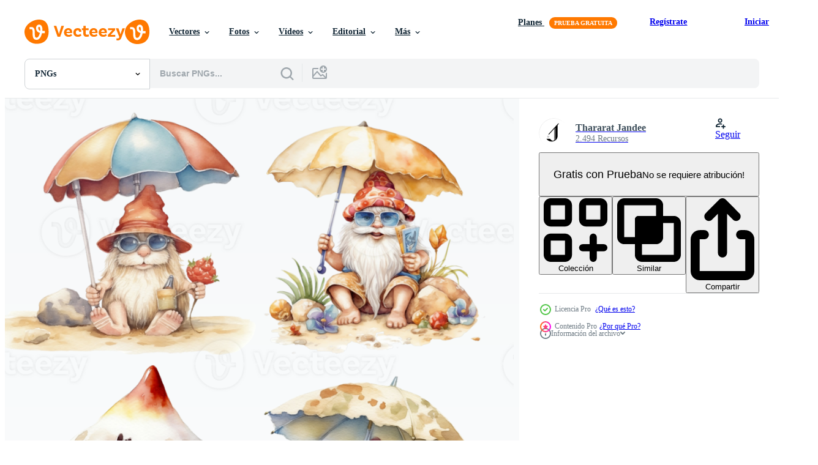

--- FILE ---
content_type: text/html; charset=utf-8
request_url: https://es.vecteezy.com/resources/24207767/show_related_tags_async_content
body_size: 1592
content:
<turbo-frame id="show-related-tags">
  <h2 class="ez-resource-related__header">Palabras claves relacionadas</h2>

    <div class="splide ez-carousel tags-carousel is-ready" style="--carousel_height: 48px; --additional_height: 0px;" data-controller="carousel search-tag" data-bullets="false" data-loop="false" data-arrows="true">
    <div class="splide__track ez-carousel__track" data-carousel-target="track">
      <ul class="splide__list ez-carousel__inner-wrap" data-carousel-target="innerWrap">
        <li class="search-tag splide__slide ez-carousel__slide" data-carousel-target="slide"><a class="search-tag__tag-link ez-btn ez-btn--light" title="verano" data-action="search-tag#sendClickEvent search-tag#performSearch" data-search-tag-verified="true" data-keyword-location="show" href="/png-gratis/verano">verano</a></li><li class="search-tag splide__slide ez-carousel__slide" data-carousel-target="slide"><a class="search-tag__tag-link ez-btn ez-btn--light" title="acuarela" data-action="search-tag#sendClickEvent search-tag#performSearch" data-search-tag-verified="true" data-keyword-location="show" href="/png-gratis/acuarela">acuarela</a></li><li class="search-tag splide__slide ez-carousel__slide" data-carousel-target="slide"><a class="search-tag__tag-link ez-btn ez-btn--light" title="gnomo" data-action="search-tag#sendClickEvent search-tag#performSearch" data-search-tag-verified="true" data-keyword-location="show" href="/png-gratis/gnomo">gnomo</a></li><li class="search-tag splide__slide ez-carousel__slide" data-carousel-target="slide"><a class="search-tag__tag-link ez-btn ez-btn--light" title="playa" data-action="search-tag#sendClickEvent search-tag#performSearch" data-search-tag-verified="true" data-keyword-location="show" href="/png-gratis/playa">playa</a></li><li class="search-tag splide__slide ez-carousel__slide" data-carousel-target="slide"><a class="search-tag__tag-link ez-btn ez-btn--light" title="gafas de sol" data-action="search-tag#sendClickEvent search-tag#performSearch" data-search-tag-verified="true" data-keyword-location="show" href="/png-gratis/gafas-de-sol">gafas de sol</a></li><li class="search-tag splide__slide ez-carousel__slide" data-carousel-target="slide"><a class="search-tag__tag-link ez-btn ez-btn--light" title="fauna silvestre" data-action="search-tag#sendClickEvent search-tag#performSearch" data-search-tag-verified="true" data-keyword-location="show" href="/png-gratis/fauna-silvestre">fauna silvestre</a></li><li class="search-tag splide__slide ez-carousel__slide" data-carousel-target="slide"><a class="search-tag__tag-link ez-btn ez-btn--light" title="juguete" data-action="search-tag#sendClickEvent search-tag#performSearch" data-search-tag-verified="true" data-keyword-location="show" href="/png-gratis/juguete">juguete</a></li><li class="search-tag splide__slide ez-carousel__slide" data-carousel-target="slide"><a class="search-tag__tag-link ez-btn ez-btn--light" title="nadar" data-action="search-tag#sendClickEvent search-tag#performSearch" data-search-tag-verified="true" data-keyword-location="show" href="/png-gratis/nadar">nadar</a></li><li class="search-tag splide__slide ez-carousel__slide" data-carousel-target="slide"><a class="search-tag__tag-link ez-btn ez-btn--light" title="póster" data-action="search-tag#sendClickEvent search-tag#performSearch" data-search-tag-verified="true" data-keyword-location="show" href="/png-gratis/p%C3%B3ster">póster</a></li><li class="search-tag splide__slide ez-carousel__slide" data-carousel-target="slide"><a class="search-tag__tag-link ez-btn ez-btn--light" title="margarita" data-action="search-tag#sendClickEvent search-tag#performSearch" data-search-tag-verified="true" data-keyword-location="show" href="/png-gratis/margarita">margarita</a></li><li class="search-tag splide__slide ez-carousel__slide" data-carousel-target="slide"><a class="search-tag__tag-link ez-btn ez-btn--light" title="asiento" data-action="search-tag#sendClickEvent search-tag#performSearch" data-search-tag-verified="true" data-keyword-location="show" href="/png-gratis/asiento">asiento</a></li><li class="search-tag splide__slide ez-carousel__slide" data-carousel-target="slide"><a class="search-tag__tag-link ez-btn ez-btn--light" title="vacaciones de verano" data-action="search-tag#sendClickEvent search-tag#performSearch" data-search-tag-verified="true" data-keyword-location="show" href="/png-gratis/vacaciones-de-verano">vacaciones de verano</a></li><li class="search-tag splide__slide ez-carousel__slide" data-carousel-target="slide"><a class="search-tag__tag-link ez-btn ez-btn--light" title="sonrisa" data-action="search-tag#sendClickEvent search-tag#performSearch" data-search-tag-verified="true" data-keyword-location="show" href="/png-gratis/sonrisa">sonrisa</a></li><li class="search-tag splide__slide ez-carousel__slide" data-carousel-target="slide"><a class="search-tag__tag-link ez-btn ez-btn--light" title="navegar" data-action="search-tag#sendClickEvent search-tag#performSearch" data-search-tag-verified="true" data-keyword-location="show" href="/png-gratis/navegar">navegar</a></li><li class="search-tag splide__slide ez-carousel__slide" data-carousel-target="slide"><a class="search-tag__tag-link ez-btn ez-btn--light" title="hora" data-action="search-tag#sendClickEvent search-tag#performSearch" data-search-tag-verified="true" data-keyword-location="show" href="/png-gratis/hora">hora</a></li><li class="search-tag splide__slide ez-carousel__slide" data-carousel-target="slide"><a class="search-tag__tag-link ez-btn ez-btn--light" title="silla" data-action="search-tag#sendClickEvent search-tag#performSearch" data-search-tag-verified="true" data-keyword-location="show" href="/png-gratis/silla">silla</a></li><li class="search-tag splide__slide ez-carousel__slide" data-carousel-target="slide"><a class="search-tag__tag-link ez-btn ez-btn--light" title="tubo" data-action="search-tag#sendClickEvent search-tag#performSearch" data-search-tag-verified="true" data-keyword-location="show" href="/png-gratis/tubo">tubo</a></li><li class="search-tag splide__slide ez-carousel__slide" data-carousel-target="slide"><a class="search-tag__tag-link ez-btn ez-btn--light" title="baby shower" data-action="search-tag#sendClickEvent search-tag#performSearch" data-search-tag-verified="true" data-keyword-location="show" href="/png-gratis/baby-shower">baby shower</a></li><li class="search-tag splide__slide ez-carousel__slide" data-carousel-target="slide"><a class="search-tag__tag-link ez-btn ez-btn--light" title="cumpleaños" data-action="search-tag#sendClickEvent search-tag#performSearch" data-search-tag-verified="true" data-keyword-location="show" href="/png-gratis/cumplea%C3%B1os">cumpleaños</a></li><li class="search-tag splide__slide ez-carousel__slide" data-carousel-target="slide"><a class="search-tag__tag-link ez-btn ez-btn--light" title="clipart" data-action="search-tag#sendClickEvent search-tag#performSearch" data-search-tag-verified="true" data-keyword-location="show" href="/png-gratis/clipart">clipart</a></li><li class="search-tag splide__slide ez-carousel__slide" data-carousel-target="slide"><a class="search-tag__tag-link ez-btn ez-btn--light" title="director" data-action="search-tag#sendClickEvent search-tag#performSearch" data-search-tag-verified="true" data-keyword-location="show" href="/png-gratis/director">director</a></li><li class="search-tag splide__slide ez-carousel__slide" data-carousel-target="slide"><a class="search-tag__tag-link ez-btn ez-btn--light" title="agricultura" data-action="search-tag#sendClickEvent search-tag#performSearch" data-search-tag-verified="true" data-keyword-location="show" href="/png-gratis/agricultura">agricultura</a></li><li class="search-tag splide__slide ez-carousel__slide" data-carousel-target="slide"><a class="search-tag__tag-link ez-btn ez-btn--light" title="primavera" data-action="search-tag#sendClickEvent search-tag#performSearch" data-search-tag-verified="true" data-keyword-location="show" href="/png-gratis/primavera">primavera</a></li><li class="search-tag splide__slide ez-carousel__slide" data-carousel-target="slide"><a class="search-tag__tag-link ez-btn ez-btn--light" title="joven" data-action="search-tag#sendClickEvent search-tag#performSearch" data-search-tag-verified="true" data-keyword-location="show" href="/png-gratis/joven">joven</a></li><li class="search-tag splide__slide ez-carousel__slide" data-carousel-target="slide"><a class="search-tag__tag-link ez-btn ez-btn--light" title="liebre" data-action="search-tag#sendClickEvent search-tag#performSearch" data-search-tag-verified="true" data-keyword-location="show" href="/png-gratis/liebre">liebre</a></li><li class="search-tag splide__slide ez-carousel__slide" data-carousel-target="slide"><a class="search-tag__tag-link ez-btn ez-btn--light" title="conejita" data-action="search-tag#sendClickEvent search-tag#performSearch" data-search-tag-verified="true" data-keyword-location="show" href="/png-gratis/conejita">conejita</a></li><li class="search-tag splide__slide ez-carousel__slide" data-carousel-target="slide"><a class="search-tag__tag-link ez-btn ez-btn--light" title="naturaleza" data-action="search-tag#sendClickEvent search-tag#performSearch" data-search-tag-verified="true" data-keyword-location="show" href="/png-gratis/naturaleza">naturaleza</a></li><li class="search-tag splide__slide ez-carousel__slide" data-carousel-target="slide"><a class="search-tag__tag-link ez-btn ez-btn--light" title="cómic" data-action="search-tag#sendClickEvent search-tag#performSearch" data-search-tag-verified="true" data-keyword-location="show" href="/png-gratis/c%C3%B3mic">cómic</a></li><li class="search-tag splide__slide ez-carousel__slide" data-carousel-target="slide"><a class="search-tag__tag-link ez-btn ez-btn--light" title="transporte" data-action="search-tag#sendClickEvent search-tag#performSearch" data-search-tag-verified="true" data-keyword-location="show" href="/png-gratis/transporte">transporte</a></li><li class="search-tag splide__slide ez-carousel__slide" data-carousel-target="slide"><a class="search-tag__tag-link ez-btn ez-btn--light" title="paseo" data-action="search-tag#sendClickEvent search-tag#performSearch" data-search-tag-verified="true" data-keyword-location="show" href="/png-gratis/paseo">paseo</a></li>
</ul></div>
    

    <div class="splide__arrows splide__arrows--ltr ez-carousel__arrows"><button class="splide__arrow splide__arrow--prev ez-carousel__arrow ez-carousel__arrow--prev" disabled="disabled" data-carousel-target="arrowPrev" data-test-id="carousel-arrow-prev" data-direction="prev" aria_label="Anterior"><span class="ez-carousel__arrow-wrap"><svg xmlns="http://www.w3.org/2000/svg" viewBox="0 0 5 8" role="img" aria-labelledby="adipay52or8rybjjc8kv7j8s1c56g606" class="arrow-prev"><desc id="adipay52or8rybjjc8kv7j8s1c56g606">Anterior</desc><path fill-rule="evenodd" d="M4.707 7.707a1 1 0 0 0 0-1.414L2.414 4l2.293-2.293A1 1 0 0 0 3.293.293l-3 3a1 1 0 0 0 0 1.414l3 3a1 1 0 0 0 1.414 0Z" clip-rule="evenodd"></path></svg>
</span><span class="ez-carousel__gradient"></span></button><button class="splide__arrow splide__arrow--next ez-carousel__arrow ez-carousel__arrow--next" disabled="disabled" data-carousel-target="arrowNext" data-test-id="carousel-arrow-next" data-direction="next" aria_label="Siguiente"><span class="ez-carousel__arrow-wrap"><svg xmlns="http://www.w3.org/2000/svg" viewBox="0 0 5 8" role="img" aria-labelledby="aayzpgbwzlgo6hg3rm7yo11bttvhujhs" class="arrow-next"><desc id="aayzpgbwzlgo6hg3rm7yo11bttvhujhs">Siguiente</desc><path fill-rule="evenodd" d="M.293 7.707a1 1 0 0 1 0-1.414L2.586 4 .293 1.707A1 1 0 0 1 1.707.293l3 3a1 1 0 0 1 0 1.414l-3 3a1 1 0 0 1-1.414 0Z" clip-rule="evenodd"></path></svg>
</span><span class="ez-carousel__gradient"></span></button></div>
</div></turbo-frame>


--- FILE ---
content_type: text/html; charset=utf-8
request_url: https://es.vecteezy.com/resources/24207767/show_related_grids_async_content
body_size: 14824
content:
<turbo-frame id="show-related-resources">
    <div data-conversions-category="Los usuarios también vieron">
      <h2 class="ez-resource-related__header">
        Los usuarios también vieron
      </h2>

      <ul class="ez-resource-grid ez-resource-grid--main-grid  is-hidden" id="false" data-controller="grid contributor-info" data-grid-track-truncation-value="false" data-max-rows="50" data-row-height="240" data-instant-grid="false" data-truncate-results="false" data-testid="also-viewed-resources" data-labels="free" style="--free: &#39;Gratis&#39;;">

  <li class="ez-resource-grid__item ez-resource-thumb has-png-bg ez-resource-thumb--pro" data-controller="grid-item-decorator" data-position="{{position}}" data-item-id="24207753" data-pro="true" data-grid-target="gridItem" data-w="200" data-h="200" data-grid-item-decorator-free-label-value="Gratis" data-action="mouseenter-&gt;grid-item-decorator#hoverThumb:once" data-grid-item-decorator-item-pro-param="Pro" data-grid-item-decorator-resource-id-param="24207753" data-grid-item-decorator-content-type-param="Content-png" data-grid-item-decorator-image-src-param="https://static.vecteezy.com/system/resources/previews/024/207/753/non_2x/summer-gnome-a-tiny-beach-umbrella-with-transparent-background-ai-generative-png.png" data-grid-item-decorator-pinterest-url-param="https://es.vecteezy.com/png/24207753-verano-gnomo-un-minusculo-playa-paraguas-con-transparente-antecedentes-ai-generativo" data-grid-item-decorator-seo-page-description-param="verano gnomo un minúsculo playa paraguas con transparente antecedentes ai generativo" data-grid-item-decorator-user-id-param="6120929" data-grid-item-decorator-user-display-name-param="Thararat Jandee" data-grid-item-decorator-avatar-src-param="https://static.vecteezy.com/system/user/avatar/6120929/medium_JT_logo_No_b-05.png" data-grid-item-decorator-uploads-path-param="/miembros/jt-thararat/uploads">

  <script type="application/ld+json" id="media_schema">
  {"@context":"https://schema.org","@type":"ImageObject","name":"verano gnomo un minúsculo playa paraguas con transparente antecedentes ai generativo","uploadDate":"2023-05-30T15:03:09-05:00","thumbnailUrl":"https://static.vecteezy.com/system/resources/thumbnails/024/207/753/small_2x/summer-gnome-a-tiny-beach-umbrella-with-transparent-background-ai-generative-png.png","contentUrl":"https://static.vecteezy.com/system/resources/previews/024/207/753/non_2x/summer-gnome-a-tiny-beach-umbrella-with-transparent-background-ai-generative-png.png","sourceOrganization":"Vecteezy","license":"https://support.vecteezy.com/es/nuevas-licencias-de-vecteezy-ByHivesvt","acquireLicensePage":"https://es.vecteezy.com/png/24207753-verano-gnomo-un-minusculo-playa-paraguas-con-transparente-antecedentes-ai-generativo","creator":{"@type":"Person","name":"Thararat Jandee"},"copyrightNotice":"Thararat Jandee","creditText":"Vecteezy"}
</script>


<a href="/png/24207753-verano-gnomo-un-minusculo-playa-paraguas-con-transparente-antecedentes-ai-generativo" class="ez-resource-thumb__link" title="verano gnomo un minúsculo playa paraguas con transparente antecedentes ai generativo" style="--height: 200; --width: 200; " data-action="click-&gt;grid#trackResourceClick mouseenter-&gt;grid#trackResourceHover" data-content-type="png" data-controller="ez-hover-intent" data-previews-srcs="[&quot;https://static.vecteezy.com/system/resources/previews/024/207/753/non_2x/summer-gnome-a-tiny-beach-umbrella-with-transparent-background-ai-generative-png.png&quot;,&quot;https://static.vecteezy.com/system/resources/previews/024/207/753/large_2x/summer-gnome-a-tiny-beach-umbrella-with-transparent-background-ai-generative-png.png&quot;]" data-pro="true" data-resource-id="24207753" data-grid-item-decorator-target="link">
    <img src="https://static.vecteezy.com/system/resources/thumbnails/024/207/753/small/summer-gnome-a-tiny-beach-umbrella-with-transparent-background-ai-generative-png.png" srcset="https://static.vecteezy.com/system/resources/thumbnails/024/207/753/small_2x/summer-gnome-a-tiny-beach-umbrella-with-transparent-background-ai-generative-png.png 2x, https://static.vecteezy.com/system/resources/thumbnails/024/207/753/small/summer-gnome-a-tiny-beach-umbrella-with-transparent-background-ai-generative-png.png 1x" class="ez-resource-thumb__img" loading="lazy" decoding="async" width="200" height="200" alt="verano gnomo un minúsculo playa paraguas con transparente antecedentes ai generativo png">

</a>

  <div class="ez-resource-thumb__label-wrap"></div>
  

  <div class="ez-resource-thumb__hover-state"></div>
</li><li class="ez-resource-grid__item ez-resource-thumb has-png-bg" data-controller="grid-item-decorator" data-position="{{position}}" data-item-id="24207799" data-pro="false" data-grid-target="gridItem" data-w="200" data-h="200" data-grid-item-decorator-free-label-value="Gratis" data-action="mouseenter-&gt;grid-item-decorator#hoverThumb:once" data-grid-item-decorator-item-pro-param="Free" data-grid-item-decorator-resource-id-param="24207799" data-grid-item-decorator-content-type-param="Content-png" data-grid-item-decorator-image-src-param="https://static.vecteezy.com/system/resources/previews/024/207/799/non_2x/summer-gnome-a-tiny-beach-umbrella-with-transparent-background-ai-generative-free-png.png" data-grid-item-decorator-pinterest-url-param="https://es.vecteezy.com/png/24207799-verano-gnomo-un-minusculo-playa-paraguas-con-transparente-antecedentes-ai-generativo" data-grid-item-decorator-seo-page-description-param="verano gnomo un minúsculo playa paraguas con transparente antecedentes ai generativo" data-grid-item-decorator-user-id-param="6120929" data-grid-item-decorator-user-display-name-param="Thararat Jandee" data-grid-item-decorator-avatar-src-param="https://static.vecteezy.com/system/user/avatar/6120929/medium_JT_logo_No_b-05.png" data-grid-item-decorator-uploads-path-param="/miembros/jt-thararat/uploads">

  <script type="application/ld+json" id="media_schema">
  {"@context":"https://schema.org","@type":"ImageObject","name":"verano gnomo un minúsculo playa paraguas con transparente antecedentes ai generativo","uploadDate":"2023-05-30T15:03:53-05:00","thumbnailUrl":"https://static.vecteezy.com/system/resources/thumbnails/024/207/799/small_2x/summer-gnome-a-tiny-beach-umbrella-with-transparent-background-ai-generative-free-png.png","contentUrl":"https://static.vecteezy.com/system/resources/previews/024/207/799/non_2x/summer-gnome-a-tiny-beach-umbrella-with-transparent-background-ai-generative-free-png.png","sourceOrganization":"Vecteezy","license":"https://support.vecteezy.com/es/nuevas-licencias-de-vecteezy-ByHivesvt","acquireLicensePage":"https://es.vecteezy.com/png/24207799-verano-gnomo-un-minusculo-playa-paraguas-con-transparente-antecedentes-ai-generativo","creator":{"@type":"Person","name":"Thararat Jandee"},"copyrightNotice":"Thararat Jandee","creditText":"Vecteezy"}
</script>


<a href="/png/24207799-verano-gnomo-un-minusculo-playa-paraguas-con-transparente-antecedentes-ai-generativo" class="ez-resource-thumb__link" title="verano gnomo un minúsculo playa paraguas con transparente antecedentes ai generativo" style="--height: 200; --width: 200; " data-action="click-&gt;grid#trackResourceClick mouseenter-&gt;grid#trackResourceHover" data-content-type="png" data-controller="ez-hover-intent" data-previews-srcs="[&quot;https://static.vecteezy.com/system/resources/previews/024/207/799/non_2x/summer-gnome-a-tiny-beach-umbrella-with-transparent-background-ai-generative-free-png.png&quot;,&quot;https://static.vecteezy.com/system/resources/previews/024/207/799/large_2x/summer-gnome-a-tiny-beach-umbrella-with-transparent-background-ai-generative-free-png.png&quot;]" data-pro="false" data-resource-id="24207799" data-grid-item-decorator-target="link">
    <img src="https://static.vecteezy.com/system/resources/thumbnails/024/207/799/small/summer-gnome-a-tiny-beach-umbrella-with-transparent-background-ai-generative-free-png.png" srcset="https://static.vecteezy.com/system/resources/thumbnails/024/207/799/small_2x/summer-gnome-a-tiny-beach-umbrella-with-transparent-background-ai-generative-free-png.png 2x, https://static.vecteezy.com/system/resources/thumbnails/024/207/799/small/summer-gnome-a-tiny-beach-umbrella-with-transparent-background-ai-generative-free-png.png 1x" class="ez-resource-thumb__img" loading="lazy" decoding="async" width="200" height="200" alt="verano gnomo un minúsculo playa paraguas con transparente antecedentes ai generativo png">

</a>

  <div class="ez-resource-thumb__label-wrap"></div>
  

  <div class="ez-resource-thumb__hover-state"></div>
</li><li class="ez-resource-grid__item ez-resource-thumb has-png-bg" data-controller="grid-item-decorator" data-position="{{position}}" data-item-id="28707239" data-pro="false" data-grid-target="gridItem" data-w="200" data-h="200" data-grid-item-decorator-free-label-value="Gratis" data-action="mouseenter-&gt;grid-item-decorator#hoverThumb:once" data-grid-item-decorator-item-pro-param="Free" data-grid-item-decorator-resource-id-param="28707239" data-grid-item-decorator-content-type-param="Content-png" data-grid-item-decorator-image-src-param="https://static.vecteezy.com/system/resources/previews/028/707/239/non_2x/train-christmas-day-watercolor-clipart-sublimation-ai-generative-free-png.png" data-grid-item-decorator-pinterest-url-param="https://es.vecteezy.com/png/28707239-tren-navidad-dia-acuarela-clipart-sublimacion-ai-generativo" data-grid-item-decorator-seo-page-description-param="tren Navidad día acuarela clipart sublimación ai generativo" data-grid-item-decorator-user-id-param="6120929" data-grid-item-decorator-user-display-name-param="Thararat Jandee" data-grid-item-decorator-avatar-src-param="https://static.vecteezy.com/system/user/avatar/6120929/medium_JT_logo_No_b-05.png" data-grid-item-decorator-uploads-path-param="/miembros/jt-thararat/uploads">

  <script type="application/ld+json" id="media_schema">
  {"@context":"https://schema.org","@type":"ImageObject","name":"tren Navidad día acuarela clipart sublimación ai generativo","uploadDate":"2023-09-14T06:04:01-05:00","thumbnailUrl":"https://static.vecteezy.com/system/resources/thumbnails/028/707/239/small_2x/train-christmas-day-watercolor-clipart-sublimation-ai-generative-free-png.png","contentUrl":"https://static.vecteezy.com/system/resources/previews/028/707/239/non_2x/train-christmas-day-watercolor-clipart-sublimation-ai-generative-free-png.png","sourceOrganization":"Vecteezy","license":"https://support.vecteezy.com/es/nuevas-licencias-de-vecteezy-ByHivesvt","acquireLicensePage":"https://es.vecteezy.com/png/28707239-tren-navidad-dia-acuarela-clipart-sublimacion-ai-generativo","creator":{"@type":"Person","name":"Thararat Jandee"},"copyrightNotice":"Thararat Jandee","creditText":"Vecteezy"}
</script>


<a href="/png/28707239-tren-navidad-dia-acuarela-clipart-sublimacion-ai-generativo" class="ez-resource-thumb__link" title="tren Navidad día acuarela clipart sublimación ai generativo" style="--height: 200; --width: 200; " data-action="click-&gt;grid#trackResourceClick mouseenter-&gt;grid#trackResourceHover" data-content-type="png" data-controller="ez-hover-intent" data-previews-srcs="[&quot;https://static.vecteezy.com/system/resources/previews/028/707/239/non_2x/train-christmas-day-watercolor-clipart-sublimation-ai-generative-free-png.png&quot;,&quot;https://static.vecteezy.com/system/resources/previews/028/707/239/large_2x/train-christmas-day-watercolor-clipart-sublimation-ai-generative-free-png.png&quot;]" data-pro="false" data-resource-id="28707239" data-grid-item-decorator-target="link">
    <img src="https://static.vecteezy.com/system/resources/thumbnails/028/707/239/small/train-christmas-day-watercolor-clipart-sublimation-ai-generative-free-png.png" srcset="https://static.vecteezy.com/system/resources/thumbnails/028/707/239/small_2x/train-christmas-day-watercolor-clipart-sublimation-ai-generative-free-png.png 2x, https://static.vecteezy.com/system/resources/thumbnails/028/707/239/small/train-christmas-day-watercolor-clipart-sublimation-ai-generative-free-png.png 1x" class="ez-resource-thumb__img" loading="lazy" decoding="async" width="200" height="200" alt="tren Navidad día acuarela clipart sublimación ai generativo png">

</a>

  <div class="ez-resource-thumb__label-wrap"></div>
  

  <div class="ez-resource-thumb__hover-state"></div>
</li><li class="ez-resource-grid__item ez-resource-thumb has-png-bg" data-controller="grid-item-decorator" data-position="{{position}}" data-item-id="28797109" data-pro="false" data-grid-target="gridItem" data-w="200" data-h="200" data-grid-item-decorator-free-label-value="Gratis" data-action="mouseenter-&gt;grid-item-decorator#hoverThumb:once" data-grid-item-decorator-item-pro-param="Free" data-grid-item-decorator-resource-id-param="28797109" data-grid-item-decorator-content-type-param="Content-png" data-grid-item-decorator-image-src-param="https://static.vecteezy.com/system/resources/previews/028/797/109/non_2x/christmas-ball-christmas-tree-ornament-transparent-background-ai-generative-free-png.png" data-grid-item-decorator-pinterest-url-param="https://es.vecteezy.com/png/28797109-navidad-pelota-navidad-arbol-ornamento-transparente-antecedentes-ai-generativo" data-grid-item-decorator-seo-page-description-param="Navidad pelota, Navidad árbol ornamento transparente antecedentes ai generativo" data-grid-item-decorator-user-id-param="6120929" data-grid-item-decorator-user-display-name-param="Thararat Jandee" data-grid-item-decorator-avatar-src-param="https://static.vecteezy.com/system/user/avatar/6120929/medium_JT_logo_No_b-05.png" data-grid-item-decorator-uploads-path-param="/miembros/jt-thararat/uploads">

  <script type="application/ld+json" id="media_schema">
  {"@context":"https://schema.org","@type":"ImageObject","name":"Navidad pelota, Navidad árbol ornamento transparente antecedentes ai generativo","uploadDate":"2023-09-16T05:04:45-05:00","thumbnailUrl":"https://static.vecteezy.com/system/resources/thumbnails/028/797/109/small_2x/christmas-ball-christmas-tree-ornament-transparent-background-ai-generative-free-png.png","contentUrl":"https://static.vecteezy.com/system/resources/previews/028/797/109/non_2x/christmas-ball-christmas-tree-ornament-transparent-background-ai-generative-free-png.png","sourceOrganization":"Vecteezy","license":"https://support.vecteezy.com/es/nuevas-licencias-de-vecteezy-ByHivesvt","acquireLicensePage":"https://es.vecteezy.com/png/28797109-navidad-pelota-navidad-arbol-ornamento-transparente-antecedentes-ai-generativo","creator":{"@type":"Person","name":"Thararat Jandee"},"copyrightNotice":"Thararat Jandee","creditText":"Vecteezy"}
</script>


<a href="/png/28797109-navidad-pelota-navidad-arbol-ornamento-transparente-antecedentes-ai-generativo" class="ez-resource-thumb__link" title="Navidad pelota, Navidad árbol ornamento transparente antecedentes ai generativo" style="--height: 200; --width: 200; " data-action="click-&gt;grid#trackResourceClick mouseenter-&gt;grid#trackResourceHover" data-content-type="png" data-controller="ez-hover-intent" data-previews-srcs="[&quot;https://static.vecteezy.com/system/resources/previews/028/797/109/non_2x/christmas-ball-christmas-tree-ornament-transparent-background-ai-generative-free-png.png&quot;,&quot;https://static.vecteezy.com/system/resources/previews/028/797/109/large_2x/christmas-ball-christmas-tree-ornament-transparent-background-ai-generative-free-png.png&quot;]" data-pro="false" data-resource-id="28797109" data-grid-item-decorator-target="link">
    <img src="https://static.vecteezy.com/system/resources/thumbnails/028/797/109/small/christmas-ball-christmas-tree-ornament-transparent-background-ai-generative-free-png.png" srcset="https://static.vecteezy.com/system/resources/thumbnails/028/797/109/small_2x/christmas-ball-christmas-tree-ornament-transparent-background-ai-generative-free-png.png 2x, https://static.vecteezy.com/system/resources/thumbnails/028/797/109/small/christmas-ball-christmas-tree-ornament-transparent-background-ai-generative-free-png.png 1x" class="ez-resource-thumb__img" loading="lazy" decoding="async" width="200" height="200" alt="Navidad pelota, Navidad árbol ornamento transparente antecedentes ai generativo png">

</a>

  <div class="ez-resource-thumb__label-wrap"></div>
  

  <div class="ez-resource-thumb__hover-state"></div>
</li><li class="ez-resource-grid__item ez-resource-thumb has-png-bg" data-controller="grid-item-decorator" data-position="{{position}}" data-item-id="28707148" data-pro="false" data-grid-target="gridItem" data-w="200" data-h="200" data-grid-item-decorator-free-label-value="Gratis" data-action="mouseenter-&gt;grid-item-decorator#hoverThumb:once" data-grid-item-decorator-item-pro-param="Free" data-grid-item-decorator-resource-id-param="28707148" data-grid-item-decorator-content-type-param="Content-png" data-grid-item-decorator-image-src-param="https://static.vecteezy.com/system/resources/previews/028/707/148/non_2x/nap-santa-claus-with-wildlife-watercolor-sublimation-ai-generative-free-png.png" data-grid-item-decorator-pinterest-url-param="https://es.vecteezy.com/png/28707148-siesta-papa-noel-claus-con-fauna-silvestre-acuarela-sublimacion-ai-generativo" data-grid-item-decorator-seo-page-description-param="siesta Papa Noel claus con fauna silvestre acuarela sublimación ai generativo" data-grid-item-decorator-user-id-param="6120929" data-grid-item-decorator-user-display-name-param="Thararat Jandee" data-grid-item-decorator-avatar-src-param="https://static.vecteezy.com/system/user/avatar/6120929/medium_JT_logo_No_b-05.png" data-grid-item-decorator-uploads-path-param="/miembros/jt-thararat/uploads">

  <script type="application/ld+json" id="media_schema">
  {"@context":"https://schema.org","@type":"ImageObject","name":"siesta Papa Noel claus con fauna silvestre acuarela sublimación ai generativo","uploadDate":"2023-09-14T06:02:40-05:00","thumbnailUrl":"https://static.vecteezy.com/system/resources/thumbnails/028/707/148/small_2x/nap-santa-claus-with-wildlife-watercolor-sublimation-ai-generative-free-png.png","contentUrl":"https://static.vecteezy.com/system/resources/previews/028/707/148/non_2x/nap-santa-claus-with-wildlife-watercolor-sublimation-ai-generative-free-png.png","sourceOrganization":"Vecteezy","license":"https://support.vecteezy.com/es/nuevas-licencias-de-vecteezy-ByHivesvt","acquireLicensePage":"https://es.vecteezy.com/png/28707148-siesta-papa-noel-claus-con-fauna-silvestre-acuarela-sublimacion-ai-generativo","creator":{"@type":"Person","name":"Thararat Jandee"},"copyrightNotice":"Thararat Jandee","creditText":"Vecteezy"}
</script>


<a href="/png/28707148-siesta-papa-noel-claus-con-fauna-silvestre-acuarela-sublimacion-ai-generativo" class="ez-resource-thumb__link" title="siesta Papa Noel claus con fauna silvestre acuarela sublimación ai generativo" style="--height: 200; --width: 200; " data-action="click-&gt;grid#trackResourceClick mouseenter-&gt;grid#trackResourceHover" data-content-type="png" data-controller="ez-hover-intent" data-previews-srcs="[&quot;https://static.vecteezy.com/system/resources/previews/028/707/148/non_2x/nap-santa-claus-with-wildlife-watercolor-sublimation-ai-generative-free-png.png&quot;,&quot;https://static.vecteezy.com/system/resources/previews/028/707/148/large_2x/nap-santa-claus-with-wildlife-watercolor-sublimation-ai-generative-free-png.png&quot;]" data-pro="false" data-resource-id="28707148" data-grid-item-decorator-target="link">
    <img src="https://static.vecteezy.com/system/resources/thumbnails/028/707/148/small/nap-santa-claus-with-wildlife-watercolor-sublimation-ai-generative-free-png.png" srcset="https://static.vecteezy.com/system/resources/thumbnails/028/707/148/small_2x/nap-santa-claus-with-wildlife-watercolor-sublimation-ai-generative-free-png.png 2x, https://static.vecteezy.com/system/resources/thumbnails/028/707/148/small/nap-santa-claus-with-wildlife-watercolor-sublimation-ai-generative-free-png.png 1x" class="ez-resource-thumb__img" loading="lazy" decoding="async" width="200" height="200" alt="siesta Papa Noel claus con fauna silvestre acuarela sublimación ai generativo png">

</a>

  <div class="ez-resource-thumb__label-wrap"></div>
  

  <div class="ez-resource-thumb__hover-state"></div>
</li><li class="ez-resource-grid__item ez-resource-thumb has-png-bg" data-controller="grid-item-decorator" data-position="{{position}}" data-item-id="28797141" data-pro="false" data-grid-target="gridItem" data-w="200" data-h="200" data-grid-item-decorator-free-label-value="Gratis" data-action="mouseenter-&gt;grid-item-decorator#hoverThumb:once" data-grid-item-decorator-item-pro-param="Free" data-grid-item-decorator-resource-id-param="28797141" data-grid-item-decorator-content-type-param="Content-png" data-grid-item-decorator-image-src-param="https://static.vecteezy.com/system/resources/previews/028/797/141/non_2x/christmas-gingerbread-house-watercolor-sublimation-ai-generative-free-png.png" data-grid-item-decorator-pinterest-url-param="https://es.vecteezy.com/png/28797141-navidad-pan-de-jengibre-casa-acuarela-sublimacion-ai-generativo" data-grid-item-decorator-seo-page-description-param="Navidad pan de jengibre casa acuarela sublimación ai generativo" data-grid-item-decorator-user-id-param="6120929" data-grid-item-decorator-user-display-name-param="Thararat Jandee" data-grid-item-decorator-avatar-src-param="https://static.vecteezy.com/system/user/avatar/6120929/medium_JT_logo_No_b-05.png" data-grid-item-decorator-uploads-path-param="/miembros/jt-thararat/uploads">

  <script type="application/ld+json" id="media_schema">
  {"@context":"https://schema.org","@type":"ImageObject","name":"Navidad pan de jengibre casa acuarela sublimación ai generativo","uploadDate":"2023-09-16T05:04:47-05:00","thumbnailUrl":"https://static.vecteezy.com/system/resources/thumbnails/028/797/141/small_2x/christmas-gingerbread-house-watercolor-sublimation-ai-generative-free-png.png","contentUrl":"https://static.vecteezy.com/system/resources/previews/028/797/141/non_2x/christmas-gingerbread-house-watercolor-sublimation-ai-generative-free-png.png","sourceOrganization":"Vecteezy","license":"https://support.vecteezy.com/es/nuevas-licencias-de-vecteezy-ByHivesvt","acquireLicensePage":"https://es.vecteezy.com/png/28797141-navidad-pan-de-jengibre-casa-acuarela-sublimacion-ai-generativo","creator":{"@type":"Person","name":"Thararat Jandee"},"copyrightNotice":"Thararat Jandee","creditText":"Vecteezy"}
</script>


<a href="/png/28797141-navidad-pan-de-jengibre-casa-acuarela-sublimacion-ai-generativo" class="ez-resource-thumb__link" title="Navidad pan de jengibre casa acuarela sublimación ai generativo" style="--height: 200; --width: 200; " data-action="click-&gt;grid#trackResourceClick mouseenter-&gt;grid#trackResourceHover" data-content-type="png" data-controller="ez-hover-intent" data-previews-srcs="[&quot;https://static.vecteezy.com/system/resources/previews/028/797/141/non_2x/christmas-gingerbread-house-watercolor-sublimation-ai-generative-free-png.png&quot;,&quot;https://static.vecteezy.com/system/resources/previews/028/797/141/large_2x/christmas-gingerbread-house-watercolor-sublimation-ai-generative-free-png.png&quot;]" data-pro="false" data-resource-id="28797141" data-grid-item-decorator-target="link">
    <img src="https://static.vecteezy.com/system/resources/thumbnails/028/797/141/small/christmas-gingerbread-house-watercolor-sublimation-ai-generative-free-png.png" srcset="https://static.vecteezy.com/system/resources/thumbnails/028/797/141/small_2x/christmas-gingerbread-house-watercolor-sublimation-ai-generative-free-png.png 2x, https://static.vecteezy.com/system/resources/thumbnails/028/797/141/small/christmas-gingerbread-house-watercolor-sublimation-ai-generative-free-png.png 1x" class="ez-resource-thumb__img" loading="lazy" decoding="async" width="200" height="200" alt="Navidad pan de jengibre casa acuarela sublimación ai generativo png">

</a>

  <div class="ez-resource-thumb__label-wrap"></div>
  

  <div class="ez-resource-thumb__hover-state"></div>
</li><li class="ez-resource-grid__item ez-resource-thumb has-png-bg" data-controller="grid-item-decorator" data-position="{{position}}" data-item-id="28797134" data-pro="false" data-grid-target="gridItem" data-w="200" data-h="200" data-grid-item-decorator-free-label-value="Gratis" data-action="mouseenter-&gt;grid-item-decorator#hoverThumb:once" data-grid-item-decorator-item-pro-param="Free" data-grid-item-decorator-resource-id-param="28797134" data-grid-item-decorator-content-type-param="Content-png" data-grid-item-decorator-image-src-param="https://static.vecteezy.com/system/resources/previews/028/797/134/non_2x/christmas-tree-watercolor-transparent-background-ai-generative-free-png.png" data-grid-item-decorator-pinterest-url-param="https://es.vecteezy.com/png/28797134-navidad-arbol-acuarela-transparente-antecedentes-ai-generativo" data-grid-item-decorator-seo-page-description-param="Navidad árbol acuarela transparente antecedentes ai generativo" data-grid-item-decorator-user-id-param="6120929" data-grid-item-decorator-user-display-name-param="Thararat Jandee" data-grid-item-decorator-avatar-src-param="https://static.vecteezy.com/system/user/avatar/6120929/medium_JT_logo_No_b-05.png" data-grid-item-decorator-uploads-path-param="/miembros/jt-thararat/uploads">

  <script type="application/ld+json" id="media_schema">
  {"@context":"https://schema.org","@type":"ImageObject","name":"Navidad árbol acuarela transparente antecedentes ai generativo","uploadDate":"2023-09-16T05:04:46-05:00","thumbnailUrl":"https://static.vecteezy.com/system/resources/thumbnails/028/797/134/small_2x/christmas-tree-watercolor-transparent-background-ai-generative-free-png.png","contentUrl":"https://static.vecteezy.com/system/resources/previews/028/797/134/non_2x/christmas-tree-watercolor-transparent-background-ai-generative-free-png.png","sourceOrganization":"Vecteezy","license":"https://support.vecteezy.com/es/nuevas-licencias-de-vecteezy-ByHivesvt","acquireLicensePage":"https://es.vecteezy.com/png/28797134-navidad-arbol-acuarela-transparente-antecedentes-ai-generativo","creator":{"@type":"Person","name":"Thararat Jandee"},"copyrightNotice":"Thararat Jandee","creditText":"Vecteezy"}
</script>


<a href="/png/28797134-navidad-arbol-acuarela-transparente-antecedentes-ai-generativo" class="ez-resource-thumb__link" title="Navidad árbol acuarela transparente antecedentes ai generativo" style="--height: 200; --width: 200; " data-action="click-&gt;grid#trackResourceClick mouseenter-&gt;grid#trackResourceHover" data-content-type="png" data-controller="ez-hover-intent" data-previews-srcs="[&quot;https://static.vecteezy.com/system/resources/previews/028/797/134/non_2x/christmas-tree-watercolor-transparent-background-ai-generative-free-png.png&quot;,&quot;https://static.vecteezy.com/system/resources/previews/028/797/134/large_2x/christmas-tree-watercolor-transparent-background-ai-generative-free-png.png&quot;]" data-pro="false" data-resource-id="28797134" data-grid-item-decorator-target="link">
    <img src="https://static.vecteezy.com/system/resources/thumbnails/028/797/134/small/christmas-tree-watercolor-transparent-background-ai-generative-free-png.png" srcset="https://static.vecteezy.com/system/resources/thumbnails/028/797/134/small_2x/christmas-tree-watercolor-transparent-background-ai-generative-free-png.png 2x, https://static.vecteezy.com/system/resources/thumbnails/028/797/134/small/christmas-tree-watercolor-transparent-background-ai-generative-free-png.png 1x" class="ez-resource-thumb__img" loading="lazy" decoding="async" width="200" height="200" alt="Navidad árbol acuarela transparente antecedentes ai generativo png">

</a>

  <div class="ez-resource-thumb__label-wrap"></div>
  

  <div class="ez-resource-thumb__hover-state"></div>
</li><li class="ez-resource-grid__item ez-resource-thumb has-png-bg" data-controller="grid-item-decorator" data-position="{{position}}" data-item-id="28797163" data-pro="false" data-grid-target="gridItem" data-w="200" data-h="200" data-grid-item-decorator-free-label-value="Gratis" data-action="mouseenter-&gt;grid-item-decorator#hoverThumb:once" data-grid-item-decorator-item-pro-param="Free" data-grid-item-decorator-resource-id-param="28797163" data-grid-item-decorator-content-type-param="Content-png" data-grid-item-decorator-image-src-param="https://static.vecteezy.com/system/resources/previews/028/797/163/non_2x/christmas-ball-christmas-tree-ornament-transparent-background-ai-generative-free-png.png" data-grid-item-decorator-pinterest-url-param="https://es.vecteezy.com/png/28797163-navidad-pelota-navidad-arbol-ornamento-transparente-antecedentes-ai-generativo" data-grid-item-decorator-seo-page-description-param="Navidad pelota, Navidad árbol ornamento transparente antecedentes ai generativo" data-grid-item-decorator-user-id-param="6120929" data-grid-item-decorator-user-display-name-param="Thararat Jandee" data-grid-item-decorator-avatar-src-param="https://static.vecteezy.com/system/user/avatar/6120929/medium_JT_logo_No_b-05.png" data-grid-item-decorator-uploads-path-param="/miembros/jt-thararat/uploads">

  <script type="application/ld+json" id="media_schema">
  {"@context":"https://schema.org","@type":"ImageObject","name":"Navidad pelota, Navidad árbol ornamento transparente antecedentes ai generativo","uploadDate":"2023-09-16T05:08:45-05:00","thumbnailUrl":"https://static.vecteezy.com/system/resources/thumbnails/028/797/163/small_2x/christmas-ball-christmas-tree-ornament-transparent-background-ai-generative-free-png.png","contentUrl":"https://static.vecteezy.com/system/resources/previews/028/797/163/non_2x/christmas-ball-christmas-tree-ornament-transparent-background-ai-generative-free-png.png","sourceOrganization":"Vecteezy","license":"https://support.vecteezy.com/es/nuevas-licencias-de-vecteezy-ByHivesvt","acquireLicensePage":"https://es.vecteezy.com/png/28797163-navidad-pelota-navidad-arbol-ornamento-transparente-antecedentes-ai-generativo","creator":{"@type":"Person","name":"Thararat Jandee"},"copyrightNotice":"Thararat Jandee","creditText":"Vecteezy"}
</script>


<a href="/png/28797163-navidad-pelota-navidad-arbol-ornamento-transparente-antecedentes-ai-generativo" class="ez-resource-thumb__link" title="Navidad pelota, Navidad árbol ornamento transparente antecedentes ai generativo" style="--height: 200; --width: 200; " data-action="click-&gt;grid#trackResourceClick mouseenter-&gt;grid#trackResourceHover" data-content-type="png" data-controller="ez-hover-intent" data-previews-srcs="[&quot;https://static.vecteezy.com/system/resources/previews/028/797/163/non_2x/christmas-ball-christmas-tree-ornament-transparent-background-ai-generative-free-png.png&quot;,&quot;https://static.vecteezy.com/system/resources/previews/028/797/163/large_2x/christmas-ball-christmas-tree-ornament-transparent-background-ai-generative-free-png.png&quot;]" data-pro="false" data-resource-id="28797163" data-grid-item-decorator-target="link">
    <img src="https://static.vecteezy.com/system/resources/thumbnails/028/797/163/small/christmas-ball-christmas-tree-ornament-transparent-background-ai-generative-free-png.png" srcset="https://static.vecteezy.com/system/resources/thumbnails/028/797/163/small_2x/christmas-ball-christmas-tree-ornament-transparent-background-ai-generative-free-png.png 2x, https://static.vecteezy.com/system/resources/thumbnails/028/797/163/small/christmas-ball-christmas-tree-ornament-transparent-background-ai-generative-free-png.png 1x" class="ez-resource-thumb__img" loading="lazy" decoding="async" width="200" height="200" alt="Navidad pelota, Navidad árbol ornamento transparente antecedentes ai generativo png">

</a>

  <div class="ez-resource-thumb__label-wrap"></div>
  

  <div class="ez-resource-thumb__hover-state"></div>
</li><li class="ez-resource-grid__item ez-resource-thumb has-png-bg" data-controller="grid-item-decorator" data-position="{{position}}" data-item-id="28797160" data-pro="false" data-grid-target="gridItem" data-w="200" data-h="200" data-grid-item-decorator-free-label-value="Gratis" data-action="mouseenter-&gt;grid-item-decorator#hoverThumb:once" data-grid-item-decorator-item-pro-param="Free" data-grid-item-decorator-resource-id-param="28797160" data-grid-item-decorator-content-type-param="Content-png" data-grid-item-decorator-image-src-param="https://static.vecteezy.com/system/resources/previews/028/797/160/non_2x/christmas-ball-christmas-tree-ornament-transparent-background-ai-generative-free-png.png" data-grid-item-decorator-pinterest-url-param="https://es.vecteezy.com/png/28797160-navidad-pelota-navidad-arbol-ornamento-transparente-antecedentes-ai-generativo" data-grid-item-decorator-seo-page-description-param="Navidad pelota, Navidad árbol ornamento transparente antecedentes ai generativo" data-grid-item-decorator-user-id-param="6120929" data-grid-item-decorator-user-display-name-param="Thararat Jandee" data-grid-item-decorator-avatar-src-param="https://static.vecteezy.com/system/user/avatar/6120929/medium_JT_logo_No_b-05.png" data-grid-item-decorator-uploads-path-param="/miembros/jt-thararat/uploads">

  <script type="application/ld+json" id="media_schema">
  {"@context":"https://schema.org","@type":"ImageObject","name":"Navidad pelota, Navidad árbol ornamento transparente antecedentes ai generativo","uploadDate":"2023-09-16T05:08:45-05:00","thumbnailUrl":"https://static.vecteezy.com/system/resources/thumbnails/028/797/160/small_2x/christmas-ball-christmas-tree-ornament-transparent-background-ai-generative-free-png.png","contentUrl":"https://static.vecteezy.com/system/resources/previews/028/797/160/non_2x/christmas-ball-christmas-tree-ornament-transparent-background-ai-generative-free-png.png","sourceOrganization":"Vecteezy","license":"https://support.vecteezy.com/es/nuevas-licencias-de-vecteezy-ByHivesvt","acquireLicensePage":"https://es.vecteezy.com/png/28797160-navidad-pelota-navidad-arbol-ornamento-transparente-antecedentes-ai-generativo","creator":{"@type":"Person","name":"Thararat Jandee"},"copyrightNotice":"Thararat Jandee","creditText":"Vecteezy"}
</script>


<a href="/png/28797160-navidad-pelota-navidad-arbol-ornamento-transparente-antecedentes-ai-generativo" class="ez-resource-thumb__link" title="Navidad pelota, Navidad árbol ornamento transparente antecedentes ai generativo" style="--height: 200; --width: 200; " data-action="click-&gt;grid#trackResourceClick mouseenter-&gt;grid#trackResourceHover" data-content-type="png" data-controller="ez-hover-intent" data-previews-srcs="[&quot;https://static.vecteezy.com/system/resources/previews/028/797/160/non_2x/christmas-ball-christmas-tree-ornament-transparent-background-ai-generative-free-png.png&quot;,&quot;https://static.vecteezy.com/system/resources/previews/028/797/160/large_2x/christmas-ball-christmas-tree-ornament-transparent-background-ai-generative-free-png.png&quot;]" data-pro="false" data-resource-id="28797160" data-grid-item-decorator-target="link">
    <img src="https://static.vecteezy.com/system/resources/thumbnails/028/797/160/small/christmas-ball-christmas-tree-ornament-transparent-background-ai-generative-free-png.png" srcset="https://static.vecteezy.com/system/resources/thumbnails/028/797/160/small_2x/christmas-ball-christmas-tree-ornament-transparent-background-ai-generative-free-png.png 2x, https://static.vecteezy.com/system/resources/thumbnails/028/797/160/small/christmas-ball-christmas-tree-ornament-transparent-background-ai-generative-free-png.png 1x" class="ez-resource-thumb__img" loading="lazy" decoding="async" width="200" height="200" alt="Navidad pelota, Navidad árbol ornamento transparente antecedentes ai generativo png">

</a>

  <div class="ez-resource-thumb__label-wrap"></div>
  

  <div class="ez-resource-thumb__hover-state"></div>
</li><li class="ez-resource-grid__item ez-resource-thumb has-png-bg ez-resource-thumb--pro" data-controller="grid-item-decorator" data-position="{{position}}" data-item-id="28632490" data-pro="true" data-grid-target="gridItem" data-w="200" data-h="200" data-grid-item-decorator-free-label-value="Gratis" data-action="mouseenter-&gt;grid-item-decorator#hoverThumb:once" data-grid-item-decorator-item-pro-param="Pro" data-grid-item-decorator-resource-id-param="28632490" data-grid-item-decorator-content-type-param="Content-png" data-grid-item-decorator-image-src-param="https://static.vecteezy.com/system/resources/previews/028/632/490/non_2x/cat-and-christmas-tree-watercolor-ai-generative-png.png" data-grid-item-decorator-pinterest-url-param="https://es.vecteezy.com/png/28632490-gato-y-navidad-arbol-acuarela-ai-generativo" data-grid-item-decorator-seo-page-description-param="gato y Navidad árbol acuarela ai generativo" data-grid-item-decorator-user-id-param="6120929" data-grid-item-decorator-user-display-name-param="Thararat Jandee" data-grid-item-decorator-avatar-src-param="https://static.vecteezy.com/system/user/avatar/6120929/medium_JT_logo_No_b-05.png" data-grid-item-decorator-uploads-path-param="/miembros/jt-thararat/uploads">

  <script type="application/ld+json" id="media_schema">
  {"@context":"https://schema.org","@type":"ImageObject","name":"gato y Navidad árbol acuarela ai generativo","uploadDate":"2023-09-12T08:38:13-05:00","thumbnailUrl":"https://static.vecteezy.com/system/resources/thumbnails/028/632/490/small_2x/cat-and-christmas-tree-watercolor-ai-generative-png.png","contentUrl":"https://static.vecteezy.com/system/resources/previews/028/632/490/non_2x/cat-and-christmas-tree-watercolor-ai-generative-png.png","sourceOrganization":"Vecteezy","license":"https://support.vecteezy.com/es/nuevas-licencias-de-vecteezy-ByHivesvt","acquireLicensePage":"https://es.vecteezy.com/png/28632490-gato-y-navidad-arbol-acuarela-ai-generativo","creator":{"@type":"Person","name":"Thararat Jandee"},"copyrightNotice":"Thararat Jandee","creditText":"Vecteezy"}
</script>


<a href="/png/28632490-gato-y-navidad-arbol-acuarela-ai-generativo" class="ez-resource-thumb__link" title="gato y Navidad árbol acuarela ai generativo" style="--height: 200; --width: 200; " data-action="click-&gt;grid#trackResourceClick mouseenter-&gt;grid#trackResourceHover" data-content-type="png" data-controller="ez-hover-intent" data-previews-srcs="[&quot;https://static.vecteezy.com/system/resources/previews/028/632/490/non_2x/cat-and-christmas-tree-watercolor-ai-generative-png.png&quot;,&quot;https://static.vecteezy.com/system/resources/previews/028/632/490/large_2x/cat-and-christmas-tree-watercolor-ai-generative-png.png&quot;]" data-pro="true" data-resource-id="28632490" data-grid-item-decorator-target="link">
    <img src="https://static.vecteezy.com/system/resources/thumbnails/028/632/490/small/cat-and-christmas-tree-watercolor-ai-generative-png.png" srcset="https://static.vecteezy.com/system/resources/thumbnails/028/632/490/small_2x/cat-and-christmas-tree-watercolor-ai-generative-png.png 2x, https://static.vecteezy.com/system/resources/thumbnails/028/632/490/small/cat-and-christmas-tree-watercolor-ai-generative-png.png 1x" class="ez-resource-thumb__img" loading="lazy" decoding="async" width="200" height="200" alt="gato y Navidad árbol acuarela ai generativo png">

</a>

  <div class="ez-resource-thumb__label-wrap"></div>
  

  <div class="ez-resource-thumb__hover-state"></div>
</li><li class="ez-resource-grid__item ez-resource-thumb has-png-bg" data-controller="grid-item-decorator" data-position="{{position}}" data-item-id="28797138" data-pro="false" data-grid-target="gridItem" data-w="200" data-h="200" data-grid-item-decorator-free-label-value="Gratis" data-action="mouseenter-&gt;grid-item-decorator#hoverThumb:once" data-grid-item-decorator-item-pro-param="Free" data-grid-item-decorator-resource-id-param="28797138" data-grid-item-decorator-content-type-param="Content-png" data-grid-item-decorator-image-src-param="https://static.vecteezy.com/system/resources/previews/028/797/138/non_2x/christmas-tree-watercolor-transparent-background-ai-generative-free-png.png" data-grid-item-decorator-pinterest-url-param="https://es.vecteezy.com/png/28797138-navidad-arbol-acuarela-transparente-antecedentes-ai-generativo" data-grid-item-decorator-seo-page-description-param="Navidad árbol acuarela transparente antecedentes ai generativo" data-grid-item-decorator-user-id-param="6120929" data-grid-item-decorator-user-display-name-param="Thararat Jandee" data-grid-item-decorator-avatar-src-param="https://static.vecteezy.com/system/user/avatar/6120929/medium_JT_logo_No_b-05.png" data-grid-item-decorator-uploads-path-param="/miembros/jt-thararat/uploads">

  <script type="application/ld+json" id="media_schema">
  {"@context":"https://schema.org","@type":"ImageObject","name":"Navidad árbol acuarela transparente antecedentes ai generativo","uploadDate":"2023-09-16T05:04:46-05:00","thumbnailUrl":"https://static.vecteezy.com/system/resources/thumbnails/028/797/138/small_2x/christmas-tree-watercolor-transparent-background-ai-generative-free-png.png","contentUrl":"https://static.vecteezy.com/system/resources/previews/028/797/138/non_2x/christmas-tree-watercolor-transparent-background-ai-generative-free-png.png","sourceOrganization":"Vecteezy","license":"https://support.vecteezy.com/es/nuevas-licencias-de-vecteezy-ByHivesvt","acquireLicensePage":"https://es.vecteezy.com/png/28797138-navidad-arbol-acuarela-transparente-antecedentes-ai-generativo","creator":{"@type":"Person","name":"Thararat Jandee"},"copyrightNotice":"Thararat Jandee","creditText":"Vecteezy"}
</script>


<a href="/png/28797138-navidad-arbol-acuarela-transparente-antecedentes-ai-generativo" class="ez-resource-thumb__link" title="Navidad árbol acuarela transparente antecedentes ai generativo" style="--height: 200; --width: 200; " data-action="click-&gt;grid#trackResourceClick mouseenter-&gt;grid#trackResourceHover" data-content-type="png" data-controller="ez-hover-intent" data-previews-srcs="[&quot;https://static.vecteezy.com/system/resources/previews/028/797/138/non_2x/christmas-tree-watercolor-transparent-background-ai-generative-free-png.png&quot;,&quot;https://static.vecteezy.com/system/resources/previews/028/797/138/large_2x/christmas-tree-watercolor-transparent-background-ai-generative-free-png.png&quot;]" data-pro="false" data-resource-id="28797138" data-grid-item-decorator-target="link">
    <img src="https://static.vecteezy.com/system/resources/thumbnails/028/797/138/small/christmas-tree-watercolor-transparent-background-ai-generative-free-png.png" srcset="https://static.vecteezy.com/system/resources/thumbnails/028/797/138/small_2x/christmas-tree-watercolor-transparent-background-ai-generative-free-png.png 2x, https://static.vecteezy.com/system/resources/thumbnails/028/797/138/small/christmas-tree-watercolor-transparent-background-ai-generative-free-png.png 1x" class="ez-resource-thumb__img" loading="lazy" decoding="async" width="200" height="200" alt="Navidad árbol acuarela transparente antecedentes ai generativo png">

</a>

  <div class="ez-resource-thumb__label-wrap"></div>
  

  <div class="ez-resource-thumb__hover-state"></div>
</li><li class="ez-resource-grid__item ez-resource-thumb has-png-bg" data-controller="grid-item-decorator" data-position="{{position}}" data-item-id="27127057" data-pro="false" data-grid-target="gridItem" data-w="200" data-h="200" data-grid-item-decorator-free-label-value="Gratis" data-action="mouseenter-&gt;grid-item-decorator#hoverThumb:once" data-grid-item-decorator-item-pro-param="Free" data-grid-item-decorator-resource-id-param="27127057" data-grid-item-decorator-content-type-param="Content-png" data-grid-item-decorator-image-src-param="https://static.vecteezy.com/system/resources/previews/027/127/057/non_2x/cute-teddy-bear-in-a-santa-claus-hat-with-a-gift-ai-generative-free-png.png" data-grid-item-decorator-pinterest-url-param="https://es.vecteezy.com/png/27127057-linda-osito-de-peluche-oso-en-un-papa-noel-claus-sombrero-con-un-regalo-ai-generativo" data-grid-item-decorator-seo-page-description-param="linda osito de peluche oso en un Papa Noel claus sombrero con un regalo ai generativo" data-grid-item-decorator-user-id-param="6120929" data-grid-item-decorator-user-display-name-param="Thararat Jandee" data-grid-item-decorator-avatar-src-param="https://static.vecteezy.com/system/user/avatar/6120929/medium_JT_logo_No_b-05.png" data-grid-item-decorator-uploads-path-param="/miembros/jt-thararat/uploads">

  <script type="application/ld+json" id="media_schema">
  {"@context":"https://schema.org","@type":"ImageObject","name":"linda osito de peluche oso en un Papa Noel claus sombrero con un regalo ai generativo","uploadDate":"2023-08-14T18:46:12-05:00","thumbnailUrl":"https://static.vecteezy.com/system/resources/thumbnails/027/127/057/small_2x/cute-teddy-bear-in-a-santa-claus-hat-with-a-gift-ai-generative-free-png.png","contentUrl":"https://static.vecteezy.com/system/resources/previews/027/127/057/non_2x/cute-teddy-bear-in-a-santa-claus-hat-with-a-gift-ai-generative-free-png.png","sourceOrganization":"Vecteezy","license":"https://support.vecteezy.com/es/nuevas-licencias-de-vecteezy-ByHivesvt","acquireLicensePage":"https://es.vecteezy.com/png/27127057-linda-osito-de-peluche-oso-en-un-papa-noel-claus-sombrero-con-un-regalo-ai-generativo","creator":{"@type":"Person","name":"Thararat Jandee"},"copyrightNotice":"Thararat Jandee","creditText":"Vecteezy"}
</script>


<a href="/png/27127057-linda-osito-de-peluche-oso-en-un-papa-noel-claus-sombrero-con-un-regalo-ai-generativo" class="ez-resource-thumb__link" title="linda osito de peluche oso en un Papa Noel claus sombrero con un regalo ai generativo" style="--height: 200; --width: 200; " data-action="click-&gt;grid#trackResourceClick mouseenter-&gt;grid#trackResourceHover" data-content-type="png" data-controller="ez-hover-intent" data-previews-srcs="[&quot;https://static.vecteezy.com/system/resources/previews/027/127/057/non_2x/cute-teddy-bear-in-a-santa-claus-hat-with-a-gift-ai-generative-free-png.png&quot;,&quot;https://static.vecteezy.com/system/resources/previews/027/127/057/large_2x/cute-teddy-bear-in-a-santa-claus-hat-with-a-gift-ai-generative-free-png.png&quot;]" data-pro="false" data-resource-id="27127057" data-grid-item-decorator-target="link">
    <img src="https://static.vecteezy.com/system/resources/thumbnails/027/127/057/small/cute-teddy-bear-in-a-santa-claus-hat-with-a-gift-ai-generative-free-png.png" srcset="https://static.vecteezy.com/system/resources/thumbnails/027/127/057/small_2x/cute-teddy-bear-in-a-santa-claus-hat-with-a-gift-ai-generative-free-png.png 2x, https://static.vecteezy.com/system/resources/thumbnails/027/127/057/small/cute-teddy-bear-in-a-santa-claus-hat-with-a-gift-ai-generative-free-png.png 1x" class="ez-resource-thumb__img" loading="lazy" decoding="async" width="200" height="200" alt="linda osito de peluche oso en un Papa Noel claus sombrero con un regalo ai generativo png">

</a>

  <div class="ez-resource-thumb__label-wrap"></div>
  

  <div class="ez-resource-thumb__hover-state"></div>
</li><li class="ez-resource-grid__item ez-resource-thumb has-png-bg" data-controller="grid-item-decorator" data-position="{{position}}" data-item-id="29108008" data-pro="false" data-grid-target="gridItem" data-w="200" data-h="200" data-grid-item-decorator-free-label-value="Gratis" data-action="mouseenter-&gt;grid-item-decorator#hoverThumb:once" data-grid-item-decorator-item-pro-param="Free" data-grid-item-decorator-resource-id-param="29108008" data-grid-item-decorator-content-type-param="Content-png" data-grid-item-decorator-image-src-param="https://static.vecteezy.com/system/resources/previews/029/108/008/non_2x/gift-boxes-watercolor-transparent-background-ai-generative-free-png.png" data-grid-item-decorator-pinterest-url-param="https://es.vecteezy.com/png/29108008-regalo-cajas-acuarela-transparente-antecedentes-ai-generativo" data-grid-item-decorator-seo-page-description-param="regalo cajas acuarela transparente antecedentes ai generativo" data-grid-item-decorator-user-id-param="6120929" data-grid-item-decorator-user-display-name-param="Thararat Jandee" data-grid-item-decorator-avatar-src-param="https://static.vecteezy.com/system/user/avatar/6120929/medium_JT_logo_No_b-05.png" data-grid-item-decorator-uploads-path-param="/miembros/jt-thararat/uploads">

  <script type="application/ld+json" id="media_schema">
  {"@context":"https://schema.org","@type":"ImageObject","name":"regalo cajas acuarela transparente antecedentes ai generativo","uploadDate":"2023-09-20T06:28:39-05:00","thumbnailUrl":"https://static.vecteezy.com/system/resources/thumbnails/029/108/008/small_2x/gift-boxes-watercolor-transparent-background-ai-generative-free-png.png","contentUrl":"https://static.vecteezy.com/system/resources/previews/029/108/008/non_2x/gift-boxes-watercolor-transparent-background-ai-generative-free-png.png","sourceOrganization":"Vecteezy","license":"https://support.vecteezy.com/es/nuevas-licencias-de-vecteezy-ByHivesvt","acquireLicensePage":"https://es.vecteezy.com/png/29108008-regalo-cajas-acuarela-transparente-antecedentes-ai-generativo","creator":{"@type":"Person","name":"Thararat Jandee"},"copyrightNotice":"Thararat Jandee","creditText":"Vecteezy"}
</script>


<a href="/png/29108008-regalo-cajas-acuarela-transparente-antecedentes-ai-generativo" class="ez-resource-thumb__link" title="regalo cajas acuarela transparente antecedentes ai generativo" style="--height: 200; --width: 200; " data-action="click-&gt;grid#trackResourceClick mouseenter-&gt;grid#trackResourceHover" data-content-type="png" data-controller="ez-hover-intent" data-previews-srcs="[&quot;https://static.vecteezy.com/system/resources/previews/029/108/008/non_2x/gift-boxes-watercolor-transparent-background-ai-generative-free-png.png&quot;,&quot;https://static.vecteezy.com/system/resources/previews/029/108/008/large_2x/gift-boxes-watercolor-transparent-background-ai-generative-free-png.png&quot;]" data-pro="false" data-resource-id="29108008" data-grid-item-decorator-target="link">
    <img src="https://static.vecteezy.com/system/resources/thumbnails/029/108/008/small/gift-boxes-watercolor-transparent-background-ai-generative-free-png.png" srcset="https://static.vecteezy.com/system/resources/thumbnails/029/108/008/small_2x/gift-boxes-watercolor-transparent-background-ai-generative-free-png.png 2x, https://static.vecteezy.com/system/resources/thumbnails/029/108/008/small/gift-boxes-watercolor-transparent-background-ai-generative-free-png.png 1x" class="ez-resource-thumb__img" loading="lazy" decoding="async" width="200" height="200" alt="regalo cajas acuarela transparente antecedentes ai generativo png">

</a>

  <div class="ez-resource-thumb__label-wrap"></div>
  

  <div class="ez-resource-thumb__hover-state"></div>
</li><li class="ez-resource-grid__item ez-resource-thumb has-png-bg" data-controller="grid-item-decorator" data-position="{{position}}" data-item-id="16713764" data-pro="false" data-grid-target="gridItem" data-w="200" data-h="200" data-grid-item-decorator-free-label-value="Gratis" data-action="mouseenter-&gt;grid-item-decorator#hoverThumb:once" data-grid-item-decorator-item-pro-param="Free" data-grid-item-decorator-resource-id-param="16713764" data-grid-item-decorator-content-type-param="Content-png" data-grid-item-decorator-image-src-param="https://static.vecteezy.com/system/resources/previews/016/713/764/non_2x/cute-cartoon-winter-gnome-in-a-cap-with-a-pattern-of-snowflakes-free-png.png" data-grid-item-decorator-pinterest-url-param="https://es.vecteezy.com/png/16713764-lindo-gnomo-de-invierno-de-dibujos-animados-en-una-gorra-con-un-patron-de-copos-de-nieve" data-grid-item-decorator-seo-page-description-param="lindo gnomo de invierno de dibujos animados en una gorra con un patrón de copos de nieve." data-grid-item-decorator-user-id-param="8814643" data-grid-item-decorator-user-display-name-param="OKSANA PALAMARCHUK" data-grid-item-decorator-avatar-src-param="https://gravatar.com/avatar/4cf21075cc4ff2b674118cb51698eab1.png?s=112" data-grid-item-decorator-uploads-path-param="/miembros/susie_p_art/uploads">

  <script type="application/ld+json" id="media_schema">
  {"@context":"https://schema.org","@type":"ImageObject","name":"lindo gnomo de invierno de dibujos animados en una gorra con un patrón de copos de nieve.","uploadDate":"2023-01-03T06:03:31-06:00","thumbnailUrl":"https://static.vecteezy.com/system/resources/thumbnails/016/713/764/small_2x/cute-cartoon-winter-gnome-in-a-cap-with-a-pattern-of-snowflakes-free-png.png","contentUrl":"https://static.vecteezy.com/system/resources/previews/016/713/764/non_2x/cute-cartoon-winter-gnome-in-a-cap-with-a-pattern-of-snowflakes-free-png.png","sourceOrganization":"Vecteezy","license":"https://support.vecteezy.com/es/nuevas-licencias-de-vecteezy-ByHivesvt","acquireLicensePage":"https://es.vecteezy.com/png/16713764-lindo-gnomo-de-invierno-de-dibujos-animados-en-una-gorra-con-un-patron-de-copos-de-nieve","creator":{"@type":"Person","name":"OKSANA PALAMARCHUK"},"copyrightNotice":"OKSANA PALAMARCHUK","creditText":"Vecteezy"}
</script>


<a href="/png/16713764-lindo-gnomo-de-invierno-de-dibujos-animados-en-una-gorra-con-un-patron-de-copos-de-nieve" class="ez-resource-thumb__link" title="lindo gnomo de invierno de dibujos animados en una gorra con un patrón de copos de nieve." style="--height: 200; --width: 200; " data-action="click-&gt;grid#trackResourceClick mouseenter-&gt;grid#trackResourceHover" data-content-type="png" data-controller="ez-hover-intent" data-previews-srcs="[&quot;https://static.vecteezy.com/system/resources/previews/016/713/764/non_2x/cute-cartoon-winter-gnome-in-a-cap-with-a-pattern-of-snowflakes-free-png.png&quot;,&quot;https://static.vecteezy.com/system/resources/previews/016/713/764/large_2x/cute-cartoon-winter-gnome-in-a-cap-with-a-pattern-of-snowflakes-free-png.png&quot;]" data-pro="false" data-resource-id="16713764" data-grid-item-decorator-target="link">
    <img src="https://static.vecteezy.com/system/resources/thumbnails/016/713/764/small/cute-cartoon-winter-gnome-in-a-cap-with-a-pattern-of-snowflakes-free-png.png" srcset="https://static.vecteezy.com/system/resources/thumbnails/016/713/764/small_2x/cute-cartoon-winter-gnome-in-a-cap-with-a-pattern-of-snowflakes-free-png.png 2x, https://static.vecteezy.com/system/resources/thumbnails/016/713/764/small/cute-cartoon-winter-gnome-in-a-cap-with-a-pattern-of-snowflakes-free-png.png 1x" class="ez-resource-thumb__img" loading="lazy" decoding="async" width="200" height="200" alt="lindo gnomo de invierno de dibujos animados en una gorra con un patrón de copos de nieve. png">

</a>

  <div class="ez-resource-thumb__label-wrap"></div>
  

  <div class="ez-resource-thumb__hover-state"></div>
</li><li class="ez-resource-grid__item ez-resource-thumb has-png-bg" data-controller="grid-item-decorator" data-position="{{position}}" data-item-id="28797137" data-pro="false" data-grid-target="gridItem" data-w="200" data-h="200" data-grid-item-decorator-free-label-value="Gratis" data-action="mouseenter-&gt;grid-item-decorator#hoverThumb:once" data-grid-item-decorator-item-pro-param="Free" data-grid-item-decorator-resource-id-param="28797137" data-grid-item-decorator-content-type-param="Content-png" data-grid-item-decorator-image-src-param="https://static.vecteezy.com/system/resources/previews/028/797/137/non_2x/christmas-gingerbread-house-watercolor-sublimation-ai-generative-free-png.png" data-grid-item-decorator-pinterest-url-param="https://es.vecteezy.com/png/28797137-navidad-pan-de-jengibre-casa-acuarela-sublimacion-ai-generativo" data-grid-item-decorator-seo-page-description-param="Navidad pan de jengibre casa acuarela sublimación ai generativo" data-grid-item-decorator-user-id-param="6120929" data-grid-item-decorator-user-display-name-param="Thararat Jandee" data-grid-item-decorator-avatar-src-param="https://static.vecteezy.com/system/user/avatar/6120929/medium_JT_logo_No_b-05.png" data-grid-item-decorator-uploads-path-param="/miembros/jt-thararat/uploads">

  <script type="application/ld+json" id="media_schema">
  {"@context":"https://schema.org","@type":"ImageObject","name":"Navidad pan de jengibre casa acuarela sublimación ai generativo","uploadDate":"2023-09-16T05:04:46-05:00","thumbnailUrl":"https://static.vecteezy.com/system/resources/thumbnails/028/797/137/small_2x/christmas-gingerbread-house-watercolor-sublimation-ai-generative-free-png.png","contentUrl":"https://static.vecteezy.com/system/resources/previews/028/797/137/non_2x/christmas-gingerbread-house-watercolor-sublimation-ai-generative-free-png.png","sourceOrganization":"Vecteezy","license":"https://support.vecteezy.com/es/nuevas-licencias-de-vecteezy-ByHivesvt","acquireLicensePage":"https://es.vecteezy.com/png/28797137-navidad-pan-de-jengibre-casa-acuarela-sublimacion-ai-generativo","creator":{"@type":"Person","name":"Thararat Jandee"},"copyrightNotice":"Thararat Jandee","creditText":"Vecteezy"}
</script>


<a href="/png/28797137-navidad-pan-de-jengibre-casa-acuarela-sublimacion-ai-generativo" class="ez-resource-thumb__link" title="Navidad pan de jengibre casa acuarela sublimación ai generativo" style="--height: 200; --width: 200; " data-action="click-&gt;grid#trackResourceClick mouseenter-&gt;grid#trackResourceHover" data-content-type="png" data-controller="ez-hover-intent" data-previews-srcs="[&quot;https://static.vecteezy.com/system/resources/previews/028/797/137/non_2x/christmas-gingerbread-house-watercolor-sublimation-ai-generative-free-png.png&quot;,&quot;https://static.vecteezy.com/system/resources/previews/028/797/137/large_2x/christmas-gingerbread-house-watercolor-sublimation-ai-generative-free-png.png&quot;]" data-pro="false" data-resource-id="28797137" data-grid-item-decorator-target="link">
    <img src="https://static.vecteezy.com/system/resources/thumbnails/028/797/137/small/christmas-gingerbread-house-watercolor-sublimation-ai-generative-free-png.png" srcset="https://static.vecteezy.com/system/resources/thumbnails/028/797/137/small_2x/christmas-gingerbread-house-watercolor-sublimation-ai-generative-free-png.png 2x, https://static.vecteezy.com/system/resources/thumbnails/028/797/137/small/christmas-gingerbread-house-watercolor-sublimation-ai-generative-free-png.png 1x" class="ez-resource-thumb__img" loading="lazy" decoding="async" width="200" height="200" alt="Navidad pan de jengibre casa acuarela sublimación ai generativo png">

</a>

  <div class="ez-resource-thumb__label-wrap"></div>
  

  <div class="ez-resource-thumb__hover-state"></div>
</li><li class="ez-resource-grid__item ez-resource-thumb has-png-bg" data-controller="grid-item-decorator" data-position="{{position}}" data-item-id="28797118" data-pro="false" data-grid-target="gridItem" data-w="200" data-h="200" data-grid-item-decorator-free-label-value="Gratis" data-action="mouseenter-&gt;grid-item-decorator#hoverThumb:once" data-grid-item-decorator-item-pro-param="Free" data-grid-item-decorator-resource-id-param="28797118" data-grid-item-decorator-content-type-param="Content-png" data-grid-item-decorator-image-src-param="https://static.vecteezy.com/system/resources/previews/028/797/118/non_2x/christmas-ball-christmas-tree-ornament-transparent-background-ai-generative-free-png.png" data-grid-item-decorator-pinterest-url-param="https://es.vecteezy.com/png/28797118-navidad-pelota-navidad-arbol-ornamento-transparente-antecedentes-ai-generativo" data-grid-item-decorator-seo-page-description-param="Navidad pelota, Navidad árbol ornamento transparente antecedentes ai generativo" data-grid-item-decorator-user-id-param="6120929" data-grid-item-decorator-user-display-name-param="Thararat Jandee" data-grid-item-decorator-avatar-src-param="https://static.vecteezy.com/system/user/avatar/6120929/medium_JT_logo_No_b-05.png" data-grid-item-decorator-uploads-path-param="/miembros/jt-thararat/uploads">

  <script type="application/ld+json" id="media_schema">
  {"@context":"https://schema.org","@type":"ImageObject","name":"Navidad pelota, Navidad árbol ornamento transparente antecedentes ai generativo","uploadDate":"2023-09-16T05:04:46-05:00","thumbnailUrl":"https://static.vecteezy.com/system/resources/thumbnails/028/797/118/small_2x/christmas-ball-christmas-tree-ornament-transparent-background-ai-generative-free-png.png","contentUrl":"https://static.vecteezy.com/system/resources/previews/028/797/118/non_2x/christmas-ball-christmas-tree-ornament-transparent-background-ai-generative-free-png.png","sourceOrganization":"Vecteezy","license":"https://support.vecteezy.com/es/nuevas-licencias-de-vecteezy-ByHivesvt","acquireLicensePage":"https://es.vecteezy.com/png/28797118-navidad-pelota-navidad-arbol-ornamento-transparente-antecedentes-ai-generativo","creator":{"@type":"Person","name":"Thararat Jandee"},"copyrightNotice":"Thararat Jandee","creditText":"Vecteezy"}
</script>


<a href="/png/28797118-navidad-pelota-navidad-arbol-ornamento-transparente-antecedentes-ai-generativo" class="ez-resource-thumb__link" title="Navidad pelota, Navidad árbol ornamento transparente antecedentes ai generativo" style="--height: 200; --width: 200; " data-action="click-&gt;grid#trackResourceClick mouseenter-&gt;grid#trackResourceHover" data-content-type="png" data-controller="ez-hover-intent" data-previews-srcs="[&quot;https://static.vecteezy.com/system/resources/previews/028/797/118/non_2x/christmas-ball-christmas-tree-ornament-transparent-background-ai-generative-free-png.png&quot;,&quot;https://static.vecteezy.com/system/resources/previews/028/797/118/large_2x/christmas-ball-christmas-tree-ornament-transparent-background-ai-generative-free-png.png&quot;]" data-pro="false" data-resource-id="28797118" data-grid-item-decorator-target="link">
    <img src="https://static.vecteezy.com/system/resources/thumbnails/028/797/118/small/christmas-ball-christmas-tree-ornament-transparent-background-ai-generative-free-png.png" srcset="https://static.vecteezy.com/system/resources/thumbnails/028/797/118/small_2x/christmas-ball-christmas-tree-ornament-transparent-background-ai-generative-free-png.png 2x, https://static.vecteezy.com/system/resources/thumbnails/028/797/118/small/christmas-ball-christmas-tree-ornament-transparent-background-ai-generative-free-png.png 1x" class="ez-resource-thumb__img" loading="lazy" decoding="async" width="200" height="200" alt="Navidad pelota, Navidad árbol ornamento transparente antecedentes ai generativo png">

</a>

  <div class="ez-resource-thumb__label-wrap"></div>
  

  <div class="ez-resource-thumb__hover-state"></div>
</li><li class="ez-resource-grid__item ez-resource-thumb has-png-bg" data-controller="grid-item-decorator" data-position="{{position}}" data-item-id="28797180" data-pro="false" data-grid-target="gridItem" data-w="200" data-h="200" data-grid-item-decorator-free-label-value="Gratis" data-action="mouseenter-&gt;grid-item-decorator#hoverThumb:once" data-grid-item-decorator-item-pro-param="Free" data-grid-item-decorator-resource-id-param="28797180" data-grid-item-decorator-content-type-param="Content-png" data-grid-item-decorator-image-src-param="https://static.vecteezy.com/system/resources/previews/028/797/180/non_2x/christmas-ball-christmas-tree-ornament-transparent-background-ai-generative-free-png.png" data-grid-item-decorator-pinterest-url-param="https://es.vecteezy.com/png/28797180-navidad-pelota-navidad-arbol-ornamento-transparente-antecedentes-ai-generativo" data-grid-item-decorator-seo-page-description-param="Navidad pelota, Navidad árbol ornamento transparente antecedentes ai generativo" data-grid-item-decorator-user-id-param="6120929" data-grid-item-decorator-user-display-name-param="Thararat Jandee" data-grid-item-decorator-avatar-src-param="https://static.vecteezy.com/system/user/avatar/6120929/medium_JT_logo_No_b-05.png" data-grid-item-decorator-uploads-path-param="/miembros/jt-thararat/uploads">

  <script type="application/ld+json" id="media_schema">
  {"@context":"https://schema.org","@type":"ImageObject","name":"Navidad pelota, Navidad árbol ornamento transparente antecedentes ai generativo","uploadDate":"2023-09-16T05:09:55-05:00","thumbnailUrl":"https://static.vecteezy.com/system/resources/thumbnails/028/797/180/small_2x/christmas-ball-christmas-tree-ornament-transparent-background-ai-generative-free-png.png","contentUrl":"https://static.vecteezy.com/system/resources/previews/028/797/180/non_2x/christmas-ball-christmas-tree-ornament-transparent-background-ai-generative-free-png.png","sourceOrganization":"Vecteezy","license":"https://support.vecteezy.com/es/nuevas-licencias-de-vecteezy-ByHivesvt","acquireLicensePage":"https://es.vecteezy.com/png/28797180-navidad-pelota-navidad-arbol-ornamento-transparente-antecedentes-ai-generativo","creator":{"@type":"Person","name":"Thararat Jandee"},"copyrightNotice":"Thararat Jandee","creditText":"Vecteezy"}
</script>


<a href="/png/28797180-navidad-pelota-navidad-arbol-ornamento-transparente-antecedentes-ai-generativo" class="ez-resource-thumb__link" title="Navidad pelota, Navidad árbol ornamento transparente antecedentes ai generativo" style="--height: 200; --width: 200; " data-action="click-&gt;grid#trackResourceClick mouseenter-&gt;grid#trackResourceHover" data-content-type="png" data-controller="ez-hover-intent" data-previews-srcs="[&quot;https://static.vecteezy.com/system/resources/previews/028/797/180/non_2x/christmas-ball-christmas-tree-ornament-transparent-background-ai-generative-free-png.png&quot;,&quot;https://static.vecteezy.com/system/resources/previews/028/797/180/large_2x/christmas-ball-christmas-tree-ornament-transparent-background-ai-generative-free-png.png&quot;]" data-pro="false" data-resource-id="28797180" data-grid-item-decorator-target="link">
    <img src="https://static.vecteezy.com/system/resources/thumbnails/028/797/180/small/christmas-ball-christmas-tree-ornament-transparent-background-ai-generative-free-png.png" srcset="https://static.vecteezy.com/system/resources/thumbnails/028/797/180/small_2x/christmas-ball-christmas-tree-ornament-transparent-background-ai-generative-free-png.png 2x, https://static.vecteezy.com/system/resources/thumbnails/028/797/180/small/christmas-ball-christmas-tree-ornament-transparent-background-ai-generative-free-png.png 1x" class="ez-resource-thumb__img" loading="lazy" decoding="async" width="200" height="200" alt="Navidad pelota, Navidad árbol ornamento transparente antecedentes ai generativo png">

</a>

  <div class="ez-resource-thumb__label-wrap"></div>
  

  <div class="ez-resource-thumb__hover-state"></div>
</li><li class="ez-resource-grid__item ez-resource-thumb has-png-bg" data-controller="grid-item-decorator" data-position="{{position}}" data-item-id="28797151" data-pro="false" data-grid-target="gridItem" data-w="200" data-h="200" data-grid-item-decorator-free-label-value="Gratis" data-action="mouseenter-&gt;grid-item-decorator#hoverThumb:once" data-grid-item-decorator-item-pro-param="Free" data-grid-item-decorator-resource-id-param="28797151" data-grid-item-decorator-content-type-param="Content-png" data-grid-item-decorator-image-src-param="https://static.vecteezy.com/system/resources/previews/028/797/151/non_2x/christmas-tree-watercolor-transparent-background-ai-generative-free-png.png" data-grid-item-decorator-pinterest-url-param="https://es.vecteezy.com/png/28797151-navidad-arbol-acuarela-transparente-antecedentes-ai-generativo" data-grid-item-decorator-seo-page-description-param="Navidad árbol acuarela transparente antecedentes ai generativo" data-grid-item-decorator-user-id-param="6120929" data-grid-item-decorator-user-display-name-param="Thararat Jandee" data-grid-item-decorator-avatar-src-param="https://static.vecteezy.com/system/user/avatar/6120929/medium_JT_logo_No_b-05.png" data-grid-item-decorator-uploads-path-param="/miembros/jt-thararat/uploads">

  <script type="application/ld+json" id="media_schema">
  {"@context":"https://schema.org","@type":"ImageObject","name":"Navidad árbol acuarela transparente antecedentes ai generativo","uploadDate":"2023-09-16T05:08:44-05:00","thumbnailUrl":"https://static.vecteezy.com/system/resources/thumbnails/028/797/151/small_2x/christmas-tree-watercolor-transparent-background-ai-generative-free-png.png","contentUrl":"https://static.vecteezy.com/system/resources/previews/028/797/151/non_2x/christmas-tree-watercolor-transparent-background-ai-generative-free-png.png","sourceOrganization":"Vecteezy","license":"https://support.vecteezy.com/es/nuevas-licencias-de-vecteezy-ByHivesvt","acquireLicensePage":"https://es.vecteezy.com/png/28797151-navidad-arbol-acuarela-transparente-antecedentes-ai-generativo","creator":{"@type":"Person","name":"Thararat Jandee"},"copyrightNotice":"Thararat Jandee","creditText":"Vecteezy"}
</script>


<a href="/png/28797151-navidad-arbol-acuarela-transparente-antecedentes-ai-generativo" class="ez-resource-thumb__link" title="Navidad árbol acuarela transparente antecedentes ai generativo" style="--height: 200; --width: 200; " data-action="click-&gt;grid#trackResourceClick mouseenter-&gt;grid#trackResourceHover" data-content-type="png" data-controller="ez-hover-intent" data-previews-srcs="[&quot;https://static.vecteezy.com/system/resources/previews/028/797/151/non_2x/christmas-tree-watercolor-transparent-background-ai-generative-free-png.png&quot;,&quot;https://static.vecteezy.com/system/resources/previews/028/797/151/large_2x/christmas-tree-watercolor-transparent-background-ai-generative-free-png.png&quot;]" data-pro="false" data-resource-id="28797151" data-grid-item-decorator-target="link">
    <img src="https://static.vecteezy.com/system/resources/thumbnails/028/797/151/small/christmas-tree-watercolor-transparent-background-ai-generative-free-png.png" srcset="https://static.vecteezy.com/system/resources/thumbnails/028/797/151/small_2x/christmas-tree-watercolor-transparent-background-ai-generative-free-png.png 2x, https://static.vecteezy.com/system/resources/thumbnails/028/797/151/small/christmas-tree-watercolor-transparent-background-ai-generative-free-png.png 1x" class="ez-resource-thumb__img" loading="lazy" decoding="async" width="200" height="200" alt="Navidad árbol acuarela transparente antecedentes ai generativo png">

</a>

  <div class="ez-resource-thumb__label-wrap"></div>
  

  <div class="ez-resource-thumb__hover-state"></div>
</li><li class="ez-resource-grid__item ez-resource-thumb has-png-bg" data-controller="grid-item-decorator" data-position="{{position}}" data-item-id="9694170" data-pro="false" data-grid-target="gridItem" data-w="200" data-h="200" data-grid-item-decorator-free-label-value="Gratis" data-action="mouseenter-&gt;grid-item-decorator#hoverThumb:once" data-grid-item-decorator-item-pro-param="Free" data-grid-item-decorator-resource-id-param="9694170" data-grid-item-decorator-content-type-param="Content-png" data-grid-item-decorator-image-src-param="https://static.vecteezy.com/system/resources/previews/009/694/170/non_2x/gnomes-surfboard-summer-watercolor-clipart-free-png.png" data-grid-item-decorator-pinterest-url-param="https://es.vecteezy.com/png/9694170-gnomos-tabla-de-surf-verano-acuarela-clipart" data-grid-item-decorator-seo-page-description-param="gnomos tabla de surf verano, acuarela clipart" data-grid-item-decorator-user-id-param="3551500" data-grid-item-decorator-user-display-name-param="pichai pipatkuldilok" data-grid-item-decorator-avatar-src-param="https://static.vecteezy.com/system/user/avatar/3551500/medium_logo.png" data-grid-item-decorator-uploads-path-param="/miembros/zenstock/uploads">

  <script type="application/ld+json" id="media_schema">
  {"@context":"https://schema.org","@type":"ImageObject","name":"gnomos tabla de surf verano, acuarela clipart","uploadDate":"2022-07-29T18:15:23-05:00","thumbnailUrl":"https://static.vecteezy.com/system/resources/thumbnails/009/694/170/small_2x/gnomes-surfboard-summer-watercolor-clipart-free-png.png","contentUrl":"https://static.vecteezy.com/system/resources/previews/009/694/170/non_2x/gnomes-surfboard-summer-watercolor-clipart-free-png.png","sourceOrganization":"Vecteezy","license":"https://support.vecteezy.com/es/nuevas-licencias-de-vecteezy-ByHivesvt","acquireLicensePage":"https://es.vecteezy.com/png/9694170-gnomos-tabla-de-surf-verano-acuarela-clipart","creator":{"@type":"Person","name":"pichai pipatkuldilok"},"copyrightNotice":"pichai pipatkuldilok","creditText":"Vecteezy"}
</script>


<a href="/png/9694170-gnomos-tabla-de-surf-verano-acuarela-clipart" class="ez-resource-thumb__link" title="gnomos tabla de surf verano, acuarela clipart" style="--height: 200; --width: 200; " data-action="click-&gt;grid#trackResourceClick mouseenter-&gt;grid#trackResourceHover" data-content-type="png" data-controller="ez-hover-intent" data-previews-srcs="[&quot;https://static.vecteezy.com/system/resources/previews/009/694/170/non_2x/gnomes-surfboard-summer-watercolor-clipart-free-png.png&quot;,&quot;https://static.vecteezy.com/system/resources/previews/009/694/170/large_2x/gnomes-surfboard-summer-watercolor-clipart-free-png.png&quot;]" data-pro="false" data-resource-id="9694170" data-grid-item-decorator-target="link">
    <img src="https://static.vecteezy.com/system/resources/thumbnails/009/694/170/small/gnomes-surfboard-summer-watercolor-clipart-free-png.png" srcset="https://static.vecteezy.com/system/resources/thumbnails/009/694/170/small_2x/gnomes-surfboard-summer-watercolor-clipart-free-png.png 2x, https://static.vecteezy.com/system/resources/thumbnails/009/694/170/small/gnomes-surfboard-summer-watercolor-clipart-free-png.png 1x" class="ez-resource-thumb__img" loading="lazy" decoding="async" width="200" height="200" alt="gnomos tabla de surf verano, acuarela clipart png">

</a>

  <div class="ez-resource-thumb__label-wrap"></div>
  

  <div class="ez-resource-thumb__hover-state"></div>
</li><li class="ez-resource-grid__item ez-resource-thumb has-png-bg" data-controller="grid-item-decorator" data-position="{{position}}" data-item-id="28797146" data-pro="false" data-grid-target="gridItem" data-w="200" data-h="200" data-grid-item-decorator-free-label-value="Gratis" data-action="mouseenter-&gt;grid-item-decorator#hoverThumb:once" data-grid-item-decorator-item-pro-param="Free" data-grid-item-decorator-resource-id-param="28797146" data-grid-item-decorator-content-type-param="Content-png" data-grid-item-decorator-image-src-param="https://static.vecteezy.com/system/resources/previews/028/797/146/non_2x/christmas-ball-christmas-tree-ornament-transparent-background-ai-generative-free-png.png" data-grid-item-decorator-pinterest-url-param="https://es.vecteezy.com/png/28797146-navidad-pelota-navidad-arbol-ornamento-transparente-antecedentes-ai-generativo" data-grid-item-decorator-seo-page-description-param="Navidad pelota, Navidad árbol ornamento transparente antecedentes ai generativo" data-grid-item-decorator-user-id-param="6120929" data-grid-item-decorator-user-display-name-param="Thararat Jandee" data-grid-item-decorator-avatar-src-param="https://static.vecteezy.com/system/user/avatar/6120929/medium_JT_logo_No_b-05.png" data-grid-item-decorator-uploads-path-param="/miembros/jt-thararat/uploads">

  <script type="application/ld+json" id="media_schema">
  {"@context":"https://schema.org","@type":"ImageObject","name":"Navidad pelota, Navidad árbol ornamento transparente antecedentes ai generativo","uploadDate":"2023-09-16T05:08:44-05:00","thumbnailUrl":"https://static.vecteezy.com/system/resources/thumbnails/028/797/146/small_2x/christmas-ball-christmas-tree-ornament-transparent-background-ai-generative-free-png.png","contentUrl":"https://static.vecteezy.com/system/resources/previews/028/797/146/non_2x/christmas-ball-christmas-tree-ornament-transparent-background-ai-generative-free-png.png","sourceOrganization":"Vecteezy","license":"https://support.vecteezy.com/es/nuevas-licencias-de-vecteezy-ByHivesvt","acquireLicensePage":"https://es.vecteezy.com/png/28797146-navidad-pelota-navidad-arbol-ornamento-transparente-antecedentes-ai-generativo","creator":{"@type":"Person","name":"Thararat Jandee"},"copyrightNotice":"Thararat Jandee","creditText":"Vecteezy"}
</script>


<a href="/png/28797146-navidad-pelota-navidad-arbol-ornamento-transparente-antecedentes-ai-generativo" class="ez-resource-thumb__link" title="Navidad pelota, Navidad árbol ornamento transparente antecedentes ai generativo" style="--height: 200; --width: 200; " data-action="click-&gt;grid#trackResourceClick mouseenter-&gt;grid#trackResourceHover" data-content-type="png" data-controller="ez-hover-intent" data-previews-srcs="[&quot;https://static.vecteezy.com/system/resources/previews/028/797/146/non_2x/christmas-ball-christmas-tree-ornament-transparent-background-ai-generative-free-png.png&quot;,&quot;https://static.vecteezy.com/system/resources/previews/028/797/146/large_2x/christmas-ball-christmas-tree-ornament-transparent-background-ai-generative-free-png.png&quot;]" data-pro="false" data-resource-id="28797146" data-grid-item-decorator-target="link">
    <img src="https://static.vecteezy.com/system/resources/thumbnails/028/797/146/small/christmas-ball-christmas-tree-ornament-transparent-background-ai-generative-free-png.png" srcset="https://static.vecteezy.com/system/resources/thumbnails/028/797/146/small_2x/christmas-ball-christmas-tree-ornament-transparent-background-ai-generative-free-png.png 2x, https://static.vecteezy.com/system/resources/thumbnails/028/797/146/small/christmas-ball-christmas-tree-ornament-transparent-background-ai-generative-free-png.png 1x" class="ez-resource-thumb__img" loading="lazy" decoding="async" width="200" height="200" alt="Navidad pelota, Navidad árbol ornamento transparente antecedentes ai generativo png">

</a>

  <div class="ez-resource-thumb__label-wrap"></div>
  

  <div class="ez-resource-thumb__hover-state"></div>
</li>

  

  <template style="display: none;"
          data-contributor-info-target="contribInfoTemplate"
          data-user-ids="[3551500, 6120929, 8814643]">

  <div class="ez-resource-grid__item__contrib-info"
       data-user-id="{{contributor_id}}"
       data-conversions-category="Contributor_Hover"
       data-controller="contributor-info">

    
<div class="contributor-details">
  <a class="contributor-details__contributor" rel="nofollow" data-action="click-&gt;contributor-info#trackContributorClick" data-href="{{contributor_uploads_path}}">
  <span class="ez-avatar ez-avatar--medium ez-avatar--missing">
  <svg xmlns="http://www.w3.org/2000/svg" xmlns:xlink="http://www.w3.org/1999/xlink" width="21px" height="21px" viewBox="0 0 21 21" version="1.1" role="img" aria-labelledby="ajkl2aw5vh5e1v6r271q6dkvjnaqgl7q"><desc id="ajkl2aw5vh5e1v6r271q6dkvjnaqgl7q">Haga clic para ver las cargas de {{user_display_name}}</desc>
	<g transform="translate(-184.000000, -633.000000)">
			<path d="M203.32,652.32 L185.68,652.32 L185.68,651.59625 L192.260373,647.646541 C192.261244,647.646541 192.262987,647.64567 192.263858,647.644799 L192.279538,647.635219 C192.317867,647.612574 192.342258,647.576866 192.37536,647.548125 C192.413689,647.515029 192.458116,647.490643 192.490347,647.447967 C192.49296,647.445354 192.49296,647.44187 192.495573,647.439257 C192.535644,647.385259 192.557422,647.323423 192.581813,647.262457 C192.59488,647.231103 192.616658,647.203233 192.625369,647.171008 C192.636693,647.123977 192.631467,647.075205 192.63408,647.025561 C192.637564,646.976789 192.648889,646.928887 192.64192,646.880115 C192.637564,646.849632 192.620142,646.821762 192.612302,646.791279 C192.59488,646.725087 192.5792,646.658896 192.543484,646.598801 C192.542613,646.596188 192.542613,646.592705 192.540871,646.590092 C192.517351,646.5509 192.482507,646.527384 192.452889,646.494289 C192.419787,646.455967 192.395396,646.411549 192.353582,646.379325 C190.073884,644.618286 190.035556,641.409746 190.035556,641.379263 L190.038169,637.72219 C190.367449,636.124017 192.472924,634.681742 194.5,634.68 C196.527947,634.68 198.632551,636.121404 198.961831,637.720448 L198.964444,641.378392 C198.964444,641.410617 198.941796,644.606093 196.646418,646.379325 C196.60896,646.408066 196.588053,646.447258 196.557564,646.481224 C196.524462,646.517804 196.485262,646.546545 196.459129,646.590092 C196.457387,646.592705 196.457387,646.596188 196.455644,646.599672 C196.422542,646.656283 196.407733,646.718991 196.390311,646.781698 C196.3816,646.815665 196.362436,646.847019 196.35808,646.880985 C196.351982,646.926274 196.363307,646.971563 196.365049,647.017723 C196.367662,647.069108 196.362436,647.121365 196.374631,647.171008 C196.383342,647.203233 196.40512,647.230232 196.417316,647.261586 C196.441707,647.322552 196.464356,647.384388 196.504427,647.439257 C196.50704,647.44187 196.50704,647.445354 196.509653,647.447967 C196.523591,647.466257 196.545369,647.473224 196.561049,647.489772 C196.60896,647.542899 196.656,647.596897 196.720462,647.635219 L203.32,651.59625 L203.32,652.32 Z M204.624211,650.614643 L198.432084,646.899503 C200.548884,644.624621 200.578947,641.490359 200.578947,641.343592 L200.576295,637.558606 C200.576295,637.513515 200.572758,637.468424 200.563916,637.423333 C200.0944,634.776229 197.051832,633 194.503537,633 L194.5,633 C191.950821,633 188.9056,634.777998 188.436084,637.425101 C188.427242,637.470192 188.423705,637.514399 188.423705,637.560374 L188.421053,641.34536 C188.421053,641.492127 188.451116,644.624621 190.567916,646.900387 L184.375789,650.617295 C184.142358,650.756989 184,651.008968 184,651.280397 L184,652.577425 C184,653.361654 184.6384,654 185.421811,654 L203.578189,654 C204.3616,654 205,653.361654 205,652.577425 L205,651.278629 C205,651.007199 204.857642,650.755221 204.624211,650.614643 L204.624211,650.614643 Z"></path>
	</g>
</svg>

  <template data-template="avatar-template" data-contributor-info-target="avatarTemplate" style="display: none;">
    <img data-src="{{contributor_avatar_src}}" alt="Haga clic para ver las cargas de {{user_display_name}}">
  </template>
</span>


  <div class="contributor-details__contributor__info">
    <strong class="contributor-details__contributor__name">
      {{contributor_username}}
    </strong>

    <span class="contributor-details__contributor__count">{{contributor_resource_count}} Recursos</span>
  </div>
</a>
        <a data-controller="follow-button" data-action="follow-button#followAfterLogin" data-user-id="{{contributor_id}}" class="ez-btn ez-btn--light ez-btn--small ez-btn--follow ez-btn--login" data-remote="true" href="/users/sign_in?referring_conversions_category=Trigger-Contributor_Follow">
            <svg xmlns="http://www.w3.org/2000/svg" viewBox="0 0 18 20" role="img" class="follow--follow-icon ez-btn--follow__icon ez-btn__icon"><path fill-rule="evenodd" clip-rule="evenodd" d="M4.05298 4.5c0 2.2 1.78808 4 3.97351 4C10.2119 8.5 12 6.7 12 4.5s-1.7881-4-3.97351-4c-2.18543 0-3.97351 1.8-3.97351 4Zm1.98675 0c0-1.1.89404-2 1.98676-2 1.09271 0 1.98671.9 1.98671 2s-.894 2-1.98671 2c-1.09272 0-1.98676-.9-1.98676-2Z"></path><path d="M8 9.5c1.40227 0 2.6799.22254 3.7825.6278l-1.0056 1.7418C9.99057 11.6303 9.08873 11.5 8.1 11.5c-3 0-5.3 1.2-5.9 3H8v2H1c-.552285 0-1-.4477-1-1 0-3.5 3.3-6 8-6ZM14 11.5c.5523 0 1 .4477 1 1v2h2c.5523 0 1 .4477 1 1s-.4477 1-1 1h-2v2c0 .5523-.4477 1-1 1s-1-.4477-1-1v-2h-2c-.5523 0-1-.4477-1-1s.4477-1 1-1h2v-2c0-.5523.4477-1 1-1Z"></path></svg>


            <span data-follow-button-target="textWrap">{{follow_button_text}}</span>
</a>
</div>


    <div class="ez-resource-grid__item__contrib-info__uploads" data-contributor-info-target="previewsWrap">
      <div class='ez-resource-grid__item__contrib-info__uploads__thumb ez-resource-grid__item__contrib-info__uploads__thumb--dummy'></div>
      <div class='ez-resource-grid__item__contrib-info__uploads__thumb ez-resource-grid__item__contrib-info__uploads__thumb--dummy'></div>
      <div class='ez-resource-grid__item__contrib-info__uploads__thumb ez-resource-grid__item__contrib-info__uploads__thumb--dummy'></div>
    </div>

  </div>

</template>


  <template class="ez-resource-thumb__hover-template"
          data-grid-item-decorator-target="hoverTemplate">


    <div class="ez-resource-thumb__name-content__wrapper"
          data-contributor-id="{{user_id}}">
      <a class="ez-resource-thumb__name-content" rel="nofollow" data-grid-target="nameTarget" data-href="{{contributor_uploads_path}}" data-action="click-&gt;contributor-info#trackContributorClick" data-user-id="{{user_id}}">
        <span class="ez-avatar ez-avatar--small ez-avatar--missing">
  <svg xmlns="http://www.w3.org/2000/svg" xmlns:xlink="http://www.w3.org/1999/xlink" width="21px" height="21px" viewBox="0 0 21 21" version="1.1" role="img" aria-labelledby="a57a28cq88pwygwcx4qryne0znm68bw0"><desc id="a57a28cq88pwygwcx4qryne0znm68bw0">Haga clic para ver las cargas de {{user_display_name}}</desc>
	<g transform="translate(-184.000000, -633.000000)">
			<path d="M203.32,652.32 L185.68,652.32 L185.68,651.59625 L192.260373,647.646541 C192.261244,647.646541 192.262987,647.64567 192.263858,647.644799 L192.279538,647.635219 C192.317867,647.612574 192.342258,647.576866 192.37536,647.548125 C192.413689,647.515029 192.458116,647.490643 192.490347,647.447967 C192.49296,647.445354 192.49296,647.44187 192.495573,647.439257 C192.535644,647.385259 192.557422,647.323423 192.581813,647.262457 C192.59488,647.231103 192.616658,647.203233 192.625369,647.171008 C192.636693,647.123977 192.631467,647.075205 192.63408,647.025561 C192.637564,646.976789 192.648889,646.928887 192.64192,646.880115 C192.637564,646.849632 192.620142,646.821762 192.612302,646.791279 C192.59488,646.725087 192.5792,646.658896 192.543484,646.598801 C192.542613,646.596188 192.542613,646.592705 192.540871,646.590092 C192.517351,646.5509 192.482507,646.527384 192.452889,646.494289 C192.419787,646.455967 192.395396,646.411549 192.353582,646.379325 C190.073884,644.618286 190.035556,641.409746 190.035556,641.379263 L190.038169,637.72219 C190.367449,636.124017 192.472924,634.681742 194.5,634.68 C196.527947,634.68 198.632551,636.121404 198.961831,637.720448 L198.964444,641.378392 C198.964444,641.410617 198.941796,644.606093 196.646418,646.379325 C196.60896,646.408066 196.588053,646.447258 196.557564,646.481224 C196.524462,646.517804 196.485262,646.546545 196.459129,646.590092 C196.457387,646.592705 196.457387,646.596188 196.455644,646.599672 C196.422542,646.656283 196.407733,646.718991 196.390311,646.781698 C196.3816,646.815665 196.362436,646.847019 196.35808,646.880985 C196.351982,646.926274 196.363307,646.971563 196.365049,647.017723 C196.367662,647.069108 196.362436,647.121365 196.374631,647.171008 C196.383342,647.203233 196.40512,647.230232 196.417316,647.261586 C196.441707,647.322552 196.464356,647.384388 196.504427,647.439257 C196.50704,647.44187 196.50704,647.445354 196.509653,647.447967 C196.523591,647.466257 196.545369,647.473224 196.561049,647.489772 C196.60896,647.542899 196.656,647.596897 196.720462,647.635219 L203.32,651.59625 L203.32,652.32 Z M204.624211,650.614643 L198.432084,646.899503 C200.548884,644.624621 200.578947,641.490359 200.578947,641.343592 L200.576295,637.558606 C200.576295,637.513515 200.572758,637.468424 200.563916,637.423333 C200.0944,634.776229 197.051832,633 194.503537,633 L194.5,633 C191.950821,633 188.9056,634.777998 188.436084,637.425101 C188.427242,637.470192 188.423705,637.514399 188.423705,637.560374 L188.421053,641.34536 C188.421053,641.492127 188.451116,644.624621 190.567916,646.900387 L184.375789,650.617295 C184.142358,650.756989 184,651.008968 184,651.280397 L184,652.577425 C184,653.361654 184.6384,654 185.421811,654 L203.578189,654 C204.3616,654 205,653.361654 205,652.577425 L205,651.278629 C205,651.007199 204.857642,650.755221 204.624211,650.614643 L204.624211,650.614643 Z"></path>
	</g>
</svg>

  <template data-template="avatar-template" data-contributor-info-target="avatarTemplate" style="display: none;">
    <img data-src="{{contributor_avatar_src}}" alt="Haga clic para ver las cargas de {{user_display_name}}">
  </template>
</span>

        <span class="ez-resource-thumb__name-content__username">
          {{user_display_name}}
        </span>
</a>    </div>

      <div class="ez-resource-thumb__actions">
        

<form class="button_to" method="get" action="/account/collections_modal?content_type={{content_type}}&amp;is_pro={{item_pro}}&amp;resource_id={{id}}" data-remote="true"><button title="Colección" class="ez-btn ez-btn--light resource-action-button resource-action-button--square resource-action-button--small resource-action-button--collect" data-action="collection-save-button#trackClick click-track#trackAnalytics collection-save-button#popModalAfterLogin" data-controller="collection-save-button click-track" data-event-type="collections.add_clicked" data-resource-id="{{id}}" data-collection-save-button-is-pro-value="{{item_pro}}" data-collection-save-button-content-type-value="{{content_type}}" data-collection-save-button-resource-id-value="{{id}}" data-ez-tooltip="true" data-tippy-placement="left" data-tippy-content="Colección" data-tippy-appendto="parent" data-testid="add-to-collection-button" type="submit">
  <svg xmlns="http://www.w3.org/2000/svg" viewBox="0 0 18 18" role="img" aria-labelledby="a4j592cziolf4d1cjncvkq1cnxbndtkv" class="action-button-icon"><desc id="a4j592cziolf4d1cjncvkq1cnxbndtkv">Icono de Bookmark</desc><path d="M8 6c0 1.1-.9 2-2 2H2C.9 8 0 7.1 0 6V2C0 .9.9 0 2 0h4c1.1 0 2 .9 2 2v4zM2 6h4V2H2v4zm4 12c1.1 0 2-.9 2-2v-4c0-1.1-.9-2-2-2H2c-1.1 0-2 .9-2 2v4c0 1.1.9 2 2 2h4zm0-2H2v-4h4v4zm8 2c-.55 0-1-.45-1-1v-2h-2c-.55 0-1-.45-1-1s.45-1 1-1h2v-2c0-.55.45-1 1-1s1 .45 1 1v2h2c.55 0 1 .45 1 1s-.45 1-1 1h-2v2c0 .55-.45 1-1 1zm2-10c1.1 0 2-.9 2-2V2c0-1.1-.9-2-2-2h-4c-1.1 0-2 .9-2 2v4c0 1.1.9 2 2 2h4zm0-2h-4V2h4v4z"></path></svg>

  
</button><input type="hidden" name="content_type" value="{{content_type}}" autocomplete="off" /><input type="hidden" name="is_pro" value="{{item_pro}}" autocomplete="off" /><input type="hidden" name="resource_id" value="{{id}}" autocomplete="off" /></form>

        

<form class="button_to" method="get" action="/search_by_image/{{id}}"><button class="ez-btn ez-btn--light resource-action-button resource-action-button--square resource-action-button--small resource-action-button--similar-images" data-controller="track-event" data-action="track-event#track" data-track-event-action-param="Search-Similar_Image (Click)" data-track-event-include-data-value="content_type" data-content-type="Content-image" data-ez-tooltip="true" data-tippy-placement="left" data-tippy-content="Imágenes similares" data-tippy-appendto="parent" data-testid="similar-images-button" type="submit">
  <svg xmlns="http://www.w3.org/2000/svg" viewBox="0 0 18 18" role="img" aria-labelledby="ahz7q6mntbnebafwmah2nq2boc7x2pzv" class="action-button-icon"><desc id="ahz7q6mntbnebafwmah2nq2boc7x2pzv">Icono de Intersect</desc><path fill-rule="evenodd" d="M13 5h3c1.1 0 2 .9 2 2v9c0 1.1-.9 2-2 2H7c-1.1 0-2-.9-2-2v-3H2c-1.1 0-2-.9-2-2V2C0 .9.9 0 2 0h9c1.1 0 2 .9 2 2v3Zm-2-3H2v9h3V6c0-.55.45-1 1-1h5V2ZM7 16h9V7h-3v4c0 1.1-.9 2-2 2H7v3Z"></path></svg>

  
</button><input type="hidden" name="content_type" value="image" autocomplete="off" /><input type="hidden" name="similar_image_search" value="true" autocomplete="off" /></form>

        <div class="ez-btn ez-btn--light resource-action-button resource-action-button--square resource-action-button--small resource-action-button--pinterest" rel="nofollow" data-controller="pinterest-share" data-action="click-&gt;pinterest-share#shareClick" data-btn-location="preview" data-pinterest-share-media-value="{{image_src}}" data-pinterest-share-url-value="{{pinterest_url}}?utm_source=pinterest&amp;utm_medium=social" data-pinterest-share-description-value="{{seo_page_description}}" data-ez-tooltip="true" data-tippy-placement="left" data-tippy-content="Compartir en Pinterest" data-tippy-appendto="parent"><svg xmlns="http://www.w3.org/2000/svg" xmlns:xlink="http://www.w3.org/1999/xlink" width="20px" height="20px" viewBox="0 0 256 257" version="1.1" role="img">
    <g stroke="none" stroke-width="1" fill-rule="evenodd">
        <path d="M0,128.002 C0,180.416 31.518,225.444 76.619,245.241 C76.259,236.303 76.555,225.573 78.847,215.848 C81.308,205.457 95.317,146.1 95.317,146.1 C95.317,146.1 91.228,137.927 91.228,125.848 C91.228,106.879 102.222,92.712 115.914,92.712 C127.557,92.712 133.182,101.457 133.182,111.929 C133.182,123.633 125.717,141.14 121.878,157.355 C118.671,170.933 128.686,182.008 142.081,182.008 C166.333,182.008 182.667,150.859 182.667,113.953 C182.667,85.899 163.772,64.901 129.405,64.901 C90.577,64.901 66.388,93.857 66.388,126.201 C66.388,137.353 69.676,145.217 74.826,151.307 C77.194,154.104 77.523,155.229 76.666,158.441 C76.052,160.796 74.642,166.466 74.058,168.713 C73.206,171.955 70.579,173.114 67.649,171.917 C49.765,164.616 41.436,145.031 41.436,123.015 C41.436,86.654 72.102,43.054 132.918,43.054 C181.788,43.054 213.953,78.418 213.953,116.379 C213.953,166.592 186.037,204.105 144.887,204.105 C131.068,204.105 118.069,196.635 113.616,188.15 C113.616,188.15 106.185,217.642 104.611,223.337 C101.897,233.206 96.585,243.07 91.728,250.758 C103.24,254.156 115.401,256.007 128.005,256.007 C198.689,256.007 256.001,198.698 256.001,128.002 C256.001,57.309 198.689,0 128.005,0 C57.314,0 0,57.309 0,128.002 Z"></path>
    </g>
</svg>
</div>
      </div>

</template>


  

  
</ul>


    </div>

  <div data-conversions-category="PNGs relacionadas" class="">
    <h2 class="ez-resource-related__header">
      PNGs relacionadas
    </h2>

    <ul class="ez-resource-grid ez-resource-grid--main-grid  is-hidden" id="false" data-controller="grid contributor-info" data-grid-track-truncation-value="false" data-max-rows="50" data-row-height="240" data-instant-grid="false" data-truncate-results="false" data-testid="related-resources" data-labels="free" style="--free: &#39;Gratis&#39;;">

  <li class="ez-resource-grid__item ez-resource-thumb has-png-bg ez-resource-thumb--pro" data-controller="grid-item-decorator" data-position="{{position}}" data-item-id="24207753" data-pro="true" data-grid-target="gridItem" data-w="200" data-h="200" data-grid-item-decorator-free-label-value="Gratis" data-action="mouseenter-&gt;grid-item-decorator#hoverThumb:once" data-grid-item-decorator-item-pro-param="Pro" data-grid-item-decorator-resource-id-param="24207753" data-grid-item-decorator-content-type-param="Content-png" data-grid-item-decorator-image-src-param="https://static.vecteezy.com/system/resources/previews/024/207/753/non_2x/summer-gnome-a-tiny-beach-umbrella-with-transparent-background-ai-generative-png.png" data-grid-item-decorator-pinterest-url-param="https://es.vecteezy.com/png/24207753-verano-gnomo-un-minusculo-playa-paraguas-con-transparente-antecedentes-ai-generativo" data-grid-item-decorator-seo-page-description-param="verano gnomo un minúsculo playa paraguas con transparente antecedentes ai generativo" data-grid-item-decorator-user-id-param="6120929" data-grid-item-decorator-user-display-name-param="Thararat Jandee" data-grid-item-decorator-avatar-src-param="https://static.vecteezy.com/system/user/avatar/6120929/medium_JT_logo_No_b-05.png" data-grid-item-decorator-uploads-path-param="/miembros/jt-thararat/uploads">

  <script type="application/ld+json" id="media_schema">
  {"@context":"https://schema.org","@type":"ImageObject","name":"verano gnomo un minúsculo playa paraguas con transparente antecedentes ai generativo","uploadDate":"2023-05-30T15:03:09-05:00","thumbnailUrl":"https://static.vecteezy.com/system/resources/thumbnails/024/207/753/small_2x/summer-gnome-a-tiny-beach-umbrella-with-transparent-background-ai-generative-png.png","contentUrl":"https://static.vecteezy.com/system/resources/previews/024/207/753/non_2x/summer-gnome-a-tiny-beach-umbrella-with-transparent-background-ai-generative-png.png","sourceOrganization":"Vecteezy","license":"https://support.vecteezy.com/es/nuevas-licencias-de-vecteezy-ByHivesvt","acquireLicensePage":"https://es.vecteezy.com/png/24207753-verano-gnomo-un-minusculo-playa-paraguas-con-transparente-antecedentes-ai-generativo","creator":{"@type":"Person","name":"Thararat Jandee"},"copyrightNotice":"Thararat Jandee","creditText":"Vecteezy"}
</script>


<a href="/png/24207753-verano-gnomo-un-minusculo-playa-paraguas-con-transparente-antecedentes-ai-generativo" class="ez-resource-thumb__link" title="verano gnomo un minúsculo playa paraguas con transparente antecedentes ai generativo" style="--height: 200; --width: 200; " data-action="click-&gt;grid#trackResourceClick mouseenter-&gt;grid#trackResourceHover" data-content-type="png" data-controller="ez-hover-intent" data-previews-srcs="[&quot;https://static.vecteezy.com/system/resources/previews/024/207/753/non_2x/summer-gnome-a-tiny-beach-umbrella-with-transparent-background-ai-generative-png.png&quot;,&quot;https://static.vecteezy.com/system/resources/previews/024/207/753/large_2x/summer-gnome-a-tiny-beach-umbrella-with-transparent-background-ai-generative-png.png&quot;]" data-pro="true" data-resource-id="24207753" data-grid-item-decorator-target="link">
    <img src="https://static.vecteezy.com/system/resources/thumbnails/024/207/753/small/summer-gnome-a-tiny-beach-umbrella-with-transparent-background-ai-generative-png.png" srcset="https://static.vecteezy.com/system/resources/thumbnails/024/207/753/small_2x/summer-gnome-a-tiny-beach-umbrella-with-transparent-background-ai-generative-png.png 2x, https://static.vecteezy.com/system/resources/thumbnails/024/207/753/small/summer-gnome-a-tiny-beach-umbrella-with-transparent-background-ai-generative-png.png 1x" class="ez-resource-thumb__img" loading="lazy" decoding="async" width="200" height="200" alt="verano gnomo un minúsculo playa paraguas con transparente antecedentes ai generativo png">

</a>

  <div class="ez-resource-thumb__label-wrap"></div>
  

  <div class="ez-resource-thumb__hover-state"></div>
</li><li class="ez-resource-grid__item ez-resource-thumb has-png-bg ez-resource-thumb--pro" data-controller="grid-item-decorator" data-position="{{position}}" data-item-id="24207767" data-pro="true" data-grid-target="gridItem" data-w="200" data-h="200" data-grid-item-decorator-free-label-value="Gratis" data-action="mouseenter-&gt;grid-item-decorator#hoverThumb:once" data-grid-item-decorator-item-pro-param="Pro" data-grid-item-decorator-resource-id-param="24207767" data-grid-item-decorator-content-type-param="Content-png" data-grid-item-decorator-image-src-param="https://static.vecteezy.com/system/resources/previews/024/207/767/non_2x/summer-gnome-a-tiny-beach-umbrella-with-transparent-background-ai-generative-png.png" data-grid-item-decorator-pinterest-url-param="https://es.vecteezy.com/png/24207767-verano-gnomo-un-minusculo-playa-paraguas-con-transparente-antecedentes-ai-generativo" data-grid-item-decorator-seo-page-description-param="verano gnomo un minúsculo playa paraguas con transparente antecedentes ai generativo" data-grid-item-decorator-user-id-param="6120929" data-grid-item-decorator-user-display-name-param="Thararat Jandee" data-grid-item-decorator-avatar-src-param="https://static.vecteezy.com/system/user/avatar/6120929/medium_JT_logo_No_b-05.png" data-grid-item-decorator-uploads-path-param="/miembros/jt-thararat/uploads">

  <script type="application/ld+json" id="media_schema">
  {"@context":"https://schema.org","@type":"ImageObject","name":"verano gnomo un minúsculo playa paraguas con transparente antecedentes ai generativo","uploadDate":"2023-05-30T15:03:26-05:00","thumbnailUrl":"https://static.vecteezy.com/system/resources/thumbnails/024/207/767/small_2x/summer-gnome-a-tiny-beach-umbrella-with-transparent-background-ai-generative-png.png","contentUrl":"https://static.vecteezy.com/system/resources/previews/024/207/767/non_2x/summer-gnome-a-tiny-beach-umbrella-with-transparent-background-ai-generative-png.png","sourceOrganization":"Vecteezy","license":"https://support.vecteezy.com/es/nuevas-licencias-de-vecteezy-ByHivesvt","acquireLicensePage":"https://es.vecteezy.com/png/24207767-verano-gnomo-un-minusculo-playa-paraguas-con-transparente-antecedentes-ai-generativo","creator":{"@type":"Person","name":"Thararat Jandee"},"copyrightNotice":"Thararat Jandee","creditText":"Vecteezy"}
</script>


<a href="/png/24207767-verano-gnomo-un-minusculo-playa-paraguas-con-transparente-antecedentes-ai-generativo" class="ez-resource-thumb__link" title="verano gnomo un minúsculo playa paraguas con transparente antecedentes ai generativo" style="--height: 200; --width: 200; " data-action="click-&gt;grid#trackResourceClick mouseenter-&gt;grid#trackResourceHover" data-content-type="png" data-controller="ez-hover-intent" data-previews-srcs="[&quot;https://static.vecteezy.com/system/resources/previews/024/207/767/non_2x/summer-gnome-a-tiny-beach-umbrella-with-transparent-background-ai-generative-png.png&quot;,&quot;https://static.vecteezy.com/system/resources/previews/024/207/767/large_2x/summer-gnome-a-tiny-beach-umbrella-with-transparent-background-ai-generative-png.png&quot;]" data-pro="true" data-resource-id="24207767" data-grid-item-decorator-target="link">
    <img src="https://static.vecteezy.com/system/resources/thumbnails/024/207/767/small/summer-gnome-a-tiny-beach-umbrella-with-transparent-background-ai-generative-png.png" srcset="https://static.vecteezy.com/system/resources/thumbnails/024/207/767/small_2x/summer-gnome-a-tiny-beach-umbrella-with-transparent-background-ai-generative-png.png 2x, https://static.vecteezy.com/system/resources/thumbnails/024/207/767/small/summer-gnome-a-tiny-beach-umbrella-with-transparent-background-ai-generative-png.png 1x" class="ez-resource-thumb__img" loading="lazy" decoding="async" width="200" height="200" alt="verano gnomo un minúsculo playa paraguas con transparente antecedentes ai generativo png">

</a>

  <div class="ez-resource-thumb__label-wrap"></div>
  

  <div class="ez-resource-thumb__hover-state"></div>
</li><li class="ez-resource-grid__item ez-resource-thumb has-png-bg ez-resource-thumb--pro" data-controller="grid-item-decorator" data-position="{{position}}" data-item-id="24207784" data-pro="true" data-grid-target="gridItem" data-w="200" data-h="200" data-grid-item-decorator-free-label-value="Gratis" data-action="mouseenter-&gt;grid-item-decorator#hoverThumb:once" data-grid-item-decorator-item-pro-param="Pro" data-grid-item-decorator-resource-id-param="24207784" data-grid-item-decorator-content-type-param="Content-png" data-grid-item-decorator-image-src-param="https://static.vecteezy.com/system/resources/previews/024/207/784/non_2x/summer-gnome-a-tiny-beach-umbrella-with-transparent-background-ai-generative-png.png" data-grid-item-decorator-pinterest-url-param="https://es.vecteezy.com/png/24207784-verano-gnomo-un-minusculo-playa-paraguas-con-transparente-antecedentes-ai-generativo" data-grid-item-decorator-seo-page-description-param="verano gnomo un minúsculo playa paraguas con transparente antecedentes ai generativo" data-grid-item-decorator-user-id-param="6120929" data-grid-item-decorator-user-display-name-param="Thararat Jandee" data-grid-item-decorator-avatar-src-param="https://static.vecteezy.com/system/user/avatar/6120929/medium_JT_logo_No_b-05.png" data-grid-item-decorator-uploads-path-param="/miembros/jt-thararat/uploads">

  <script type="application/ld+json" id="media_schema">
  {"@context":"https://schema.org","@type":"ImageObject","name":"verano gnomo un minúsculo playa paraguas con transparente antecedentes ai generativo","uploadDate":"2023-05-30T15:03:36-05:00","thumbnailUrl":"https://static.vecteezy.com/system/resources/thumbnails/024/207/784/small_2x/summer-gnome-a-tiny-beach-umbrella-with-transparent-background-ai-generative-png.png","contentUrl":"https://static.vecteezy.com/system/resources/previews/024/207/784/non_2x/summer-gnome-a-tiny-beach-umbrella-with-transparent-background-ai-generative-png.png","sourceOrganization":"Vecteezy","license":"https://support.vecteezy.com/es/nuevas-licencias-de-vecteezy-ByHivesvt","acquireLicensePage":"https://es.vecteezy.com/png/24207784-verano-gnomo-un-minusculo-playa-paraguas-con-transparente-antecedentes-ai-generativo","creator":{"@type":"Person","name":"Thararat Jandee"},"copyrightNotice":"Thararat Jandee","creditText":"Vecteezy"}
</script>


<a href="/png/24207784-verano-gnomo-un-minusculo-playa-paraguas-con-transparente-antecedentes-ai-generativo" class="ez-resource-thumb__link" title="verano gnomo un minúsculo playa paraguas con transparente antecedentes ai generativo" style="--height: 200; --width: 200; " data-action="click-&gt;grid#trackResourceClick mouseenter-&gt;grid#trackResourceHover" data-content-type="png" data-controller="ez-hover-intent" data-previews-srcs="[&quot;https://static.vecteezy.com/system/resources/previews/024/207/784/non_2x/summer-gnome-a-tiny-beach-umbrella-with-transparent-background-ai-generative-png.png&quot;,&quot;https://static.vecteezy.com/system/resources/previews/024/207/784/large_2x/summer-gnome-a-tiny-beach-umbrella-with-transparent-background-ai-generative-png.png&quot;]" data-pro="true" data-resource-id="24207784" data-grid-item-decorator-target="link">
    <img src="https://static.vecteezy.com/system/resources/thumbnails/024/207/784/small/summer-gnome-a-tiny-beach-umbrella-with-transparent-background-ai-generative-png.png" srcset="https://static.vecteezy.com/system/resources/thumbnails/024/207/784/small_2x/summer-gnome-a-tiny-beach-umbrella-with-transparent-background-ai-generative-png.png 2x, https://static.vecteezy.com/system/resources/thumbnails/024/207/784/small/summer-gnome-a-tiny-beach-umbrella-with-transparent-background-ai-generative-png.png 1x" class="ez-resource-thumb__img" loading="lazy" decoding="async" width="200" height="200" alt="verano gnomo un minúsculo playa paraguas con transparente antecedentes ai generativo png">

</a>

  <div class="ez-resource-thumb__label-wrap"></div>
  

  <div class="ez-resource-thumb__hover-state"></div>
</li><li class="ez-resource-grid__item ez-resource-thumb has-png-bg ez-resource-thumb--pro" data-controller="grid-item-decorator" data-position="{{position}}" data-item-id="26972957" data-pro="true" data-grid-target="gridItem" data-w="200" data-h="200" data-grid-item-decorator-free-label-value="Gratis" data-action="mouseenter-&gt;grid-item-decorator#hoverThumb:once" data-grid-item-decorator-item-pro-param="Pro" data-grid-item-decorator-resource-id-param="26972957" data-grid-item-decorator-content-type-param="Content-png" data-grid-item-decorator-image-src-param="https://static.vecteezy.com/system/resources/previews/026/972/957/non_2x/3d-icon-summer-collection-rendered-isolated-on-the-transparent-background-diving-fin-travel-baggage-slipper-boat-and-sunglasses-object-for-your-design-png.png" data-grid-item-decorator-pinterest-url-param="https://es.vecteezy.com/png/26972957-3d-icono-verano-coleccion-prestados-aislado-en-el-transparente-antecedentes-buceo-aleta-viaje-equipaje-zapatilla-bote-y-gafas-de-sol-objeto-para-tu-diseno" data-grid-item-decorator-seo-page-description-param="3d icono verano colección prestados aislado en el transparente antecedentes. buceo aleta, viaje equipaje, zapatilla, bote, y Gafas de sol objeto para tu diseño." data-grid-item-decorator-user-id-param="7941854" data-grid-item-decorator-user-display-name-param="rozikan rozikan" data-grid-item-decorator-avatar-src-param="https://static.vecteezy.com/system/user/avatar/7941854/medium_Game_Characters_1_Medium.png" data-grid-item-decorator-uploads-path-param="/miembros/abahe/uploads">

  <script type="application/ld+json" id="media_schema">
  {"@context":"https://schema.org","@type":"ImageObject","name":"3d icono verano colección prestados aislado en el transparente antecedentes. buceo aleta, viaje equipaje, zapatilla, bote, y Gafas de sol objeto para tu diseño.","uploadDate":"2023-08-11T18:17:23-05:00","thumbnailUrl":"https://static.vecteezy.com/system/resources/thumbnails/026/972/957/small_2x/3d-icon-summer-collection-rendered-isolated-on-the-transparent-background-diving-fin-travel-baggage-slipper-boat-and-sunglasses-object-for-your-design-png.png","contentUrl":"https://static.vecteezy.com/system/resources/previews/026/972/957/non_2x/3d-icon-summer-collection-rendered-isolated-on-the-transparent-background-diving-fin-travel-baggage-slipper-boat-and-sunglasses-object-for-your-design-png.png","sourceOrganization":"Vecteezy","license":"https://support.vecteezy.com/es/nuevas-licencias-de-vecteezy-ByHivesvt","acquireLicensePage":"https://es.vecteezy.com/png/26972957-3d-icono-verano-coleccion-prestados-aislado-en-el-transparente-antecedentes-buceo-aleta-viaje-equipaje-zapatilla-bote-y-gafas-de-sol-objeto-para-tu-diseno","creator":{"@type":"Person","name":"rozikan rozikan"},"copyrightNotice":"rozikan rozikan","creditText":"Vecteezy"}
</script>


<a href="/png/26972957-3d-icono-verano-coleccion-prestados-aislado-en-el-transparente-antecedentes-buceo-aleta-viaje-equipaje-zapatilla-bote-y-gafas-de-sol-objeto-para-tu-diseno" class="ez-resource-thumb__link" title="3d icono verano colección prestados aislado en el transparente antecedentes. buceo aleta, viaje equipaje, zapatilla, bote, y Gafas de sol objeto para tu diseño." style="--height: 200; --width: 200; " data-action="click-&gt;grid#trackResourceClick mouseenter-&gt;grid#trackResourceHover" data-content-type="png" data-controller="ez-hover-intent" data-previews-srcs="[&quot;https://static.vecteezy.com/system/resources/previews/026/972/957/non_2x/3d-icon-summer-collection-rendered-isolated-on-the-transparent-background-diving-fin-travel-baggage-slipper-boat-and-sunglasses-object-for-your-design-png.png&quot;,&quot;https://static.vecteezy.com/system/resources/previews/026/972/957/large_2x/3d-icon-summer-collection-rendered-isolated-on-the-transparent-background-diving-fin-travel-baggage-slipper-boat-and-sunglasses-object-for-your-design-png.png&quot;]" data-pro="true" data-resource-id="26972957" data-grid-item-decorator-target="link">
    <img src="https://static.vecteezy.com/system/resources/thumbnails/026/972/957/small/3d-icon-summer-collection-rendered-isolated-on-the-transparent-background-diving-fin-travel-baggage-slipper-boat-and-sunglasses-object-for-your-design-png.png" srcset="https://static.vecteezy.com/system/resources/thumbnails/026/972/957/small_2x/3d-icon-summer-collection-rendered-isolated-on-the-transparent-background-diving-fin-travel-baggage-slipper-boat-and-sunglasses-object-for-your-design-png.png 2x, https://static.vecteezy.com/system/resources/thumbnails/026/972/957/small/3d-icon-summer-collection-rendered-isolated-on-the-transparent-background-diving-fin-travel-baggage-slipper-boat-and-sunglasses-object-for-your-design-png.png 1x" class="ez-resource-thumb__img" loading="lazy" decoding="async" width="200" height="200" alt="3d icono verano colección prestados aislado en el transparente antecedentes. buceo aleta, viaje equipaje, zapatilla, bote, y Gafas de sol objeto para tu diseño. png">

</a>

  <div class="ez-resource-thumb__label-wrap"></div>
  

  <div class="ez-resource-thumb__hover-state"></div>
</li><li class="ez-resource-grid__item ez-resource-thumb has-png-bg ez-resource-thumb--pro" data-controller="grid-item-decorator" data-position="{{position}}" data-item-id="13529939" data-pro="true" data-grid-target="gridItem" data-w="200" data-h="200" data-grid-item-decorator-free-label-value="Gratis" data-action="mouseenter-&gt;grid-item-decorator#hoverThumb:once" data-grid-item-decorator-item-pro-param="Pro" data-grid-item-decorator-resource-id-param="13529939" data-grid-item-decorator-content-type-param="Content-png" data-grid-item-decorator-image-src-param="https://static.vecteezy.com/system/resources/previews/013/529/939/non_2x/inflatable-flamingo-with-beach-yellow-suitcase-camera-chair-umbrella-sun-isolated-summer-travel-concept-3d-illustration-or-3d-render-png.png" data-grid-item-decorator-pinterest-url-param="https://es.vecteezy.com/png/13529939-flamenco-inflable-con-playa-maleta-amarilla-camara-silla-sombrilla-sol-aislado-concepto-de-viaje-de-verano-ilustracion-3d-o-presentacion-3d" data-grid-item-decorator-seo-page-description-param="flamenco inflable con playa, maleta amarilla, cámara, silla, sombrilla, sol aislado. concepto de viaje de verano, ilustración 3d o presentación 3d" data-grid-item-decorator-user-id-param="7684607" data-grid-item-decorator-user-display-name-param="Sirawut  Wisutipaitoon" data-grid-item-decorator-avatar-src-param="https://static.vecteezy.com/system/user/avatar/7684607/medium_Podium3815_copy.jpg" data-grid-item-decorator-uploads-path-param="/miembros/sirawut56856306/uploads">

  <script type="application/ld+json" id="media_schema">
  {"@context":"https://schema.org","@type":"ImageObject","name":"flamenco inflable con playa, maleta amarilla, cámara, silla, sombrilla, sol aislado. concepto de viaje de verano, ilustración 3d o presentación 3d","uploadDate":"2022-10-28T08:41:14-05:00","thumbnailUrl":"https://static.vecteezy.com/system/resources/thumbnails/013/529/939/small_2x/inflatable-flamingo-with-beach-yellow-suitcase-camera-chair-umbrella-sun-isolated-summer-travel-concept-3d-illustration-or-3d-render-png.png","contentUrl":"https://static.vecteezy.com/system/resources/previews/013/529/939/non_2x/inflatable-flamingo-with-beach-yellow-suitcase-camera-chair-umbrella-sun-isolated-summer-travel-concept-3d-illustration-or-3d-render-png.png","sourceOrganization":"Vecteezy","license":"https://support.vecteezy.com/es/nuevas-licencias-de-vecteezy-ByHivesvt","acquireLicensePage":"https://es.vecteezy.com/png/13529939-flamenco-inflable-con-playa-maleta-amarilla-camara-silla-sombrilla-sol-aislado-concepto-de-viaje-de-verano-ilustracion-3d-o-presentacion-3d","creator":{"@type":"Person","name":"Sirawut Wisutipaitoon"},"copyrightNotice":"Sirawut Wisutipaitoon","creditText":"Vecteezy"}
</script>


<a href="/png/13529939-flamenco-inflable-con-playa-maleta-amarilla-camara-silla-sombrilla-sol-aislado-concepto-de-viaje-de-verano-ilustracion-3d-o-presentacion-3d" class="ez-resource-thumb__link" title="flamenco inflable con playa, maleta amarilla, cámara, silla, sombrilla, sol aislado. concepto de viaje de verano, ilustración 3d o presentación 3d" style="--height: 200; --width: 200; " data-action="click-&gt;grid#trackResourceClick mouseenter-&gt;grid#trackResourceHover" data-content-type="png" data-controller="ez-hover-intent" data-previews-srcs="[&quot;https://static.vecteezy.com/system/resources/previews/013/529/939/non_2x/inflatable-flamingo-with-beach-yellow-suitcase-camera-chair-umbrella-sun-isolated-summer-travel-concept-3d-illustration-or-3d-render-png.png&quot;,&quot;https://static.vecteezy.com/system/resources/previews/013/529/939/large_2x/inflatable-flamingo-with-beach-yellow-suitcase-camera-chair-umbrella-sun-isolated-summer-travel-concept-3d-illustration-or-3d-render-png.png&quot;]" data-pro="true" data-resource-id="13529939" data-grid-item-decorator-target="link">
    <img src="https://static.vecteezy.com/system/resources/thumbnails/013/529/939/small/inflatable-flamingo-with-beach-yellow-suitcase-camera-chair-umbrella-sun-isolated-summer-travel-concept-3d-illustration-or-3d-render-png.png" srcset="https://static.vecteezy.com/system/resources/thumbnails/013/529/939/small_2x/inflatable-flamingo-with-beach-yellow-suitcase-camera-chair-umbrella-sun-isolated-summer-travel-concept-3d-illustration-or-3d-render-png.png 2x, https://static.vecteezy.com/system/resources/thumbnails/013/529/939/small/inflatable-flamingo-with-beach-yellow-suitcase-camera-chair-umbrella-sun-isolated-summer-travel-concept-3d-illustration-or-3d-render-png.png 1x" class="ez-resource-thumb__img" loading="lazy" decoding="async" width="200" height="200" alt="flamenco inflable con playa, maleta amarilla, cámara, silla, sombrilla, sol aislado. concepto de viaje de verano, ilustración 3d o presentación 3d png">

</a>

  <div class="ez-resource-thumb__label-wrap"></div>
  

  <div class="ez-resource-thumb__hover-state"></div>
</li><li class="ez-resource-grid__item ez-resource-thumb has-png-bg ez-resource-thumb--pro" data-controller="grid-item-decorator" data-position="{{position}}" data-item-id="20482041" data-pro="true" data-grid-target="gridItem" data-w="200" data-h="200" data-grid-item-decorator-free-label-value="Gratis" data-action="mouseenter-&gt;grid-item-decorator#hoverThumb:once" data-grid-item-decorator-item-pro-param="Pro" data-grid-item-decorator-resource-id-param="20482041" data-grid-item-decorator-content-type-param="Content-png" data-grid-item-decorator-image-src-param="https://static.vecteezy.com/system/resources/previews/020/482/041/non_2x/3d-red-inflatable-flamingo-with-sunglasses-umbrella-isolated-summer-travel-concept-3d-render-illustration-png.png" data-grid-item-decorator-pinterest-url-param="https://es.vecteezy.com/png/20482041-3d-rojo-inflable-flamenco-con-gafas-de-sol-paraguas-aislado-verano-viaje-concepto-3d-hacer-ilustracion" data-grid-item-decorator-seo-page-description-param="3d rojo inflable flamenco con Gafas de sol, paraguas aislado. verano viaje concepto, 3d hacer ilustración" data-grid-item-decorator-user-id-param="7684607" data-grid-item-decorator-user-display-name-param="Sirawut  Wisutipaitoon" data-grid-item-decorator-avatar-src-param="https://static.vecteezy.com/system/user/avatar/7684607/medium_Podium3815_copy.jpg" data-grid-item-decorator-uploads-path-param="/miembros/sirawut56856306/uploads">

  <script type="application/ld+json" id="media_schema">
  {"@context":"https://schema.org","@type":"ImageObject","name":"3d rojo inflable flamenco con Gafas de sol, paraguas aislado. verano viaje concepto, 3d hacer ilustración","uploadDate":"2023-02-27T09:44:40-06:00","thumbnailUrl":"https://static.vecteezy.com/system/resources/thumbnails/020/482/041/small_2x/3d-red-inflatable-flamingo-with-sunglasses-umbrella-isolated-summer-travel-concept-3d-render-illustration-png.png","contentUrl":"https://static.vecteezy.com/system/resources/previews/020/482/041/non_2x/3d-red-inflatable-flamingo-with-sunglasses-umbrella-isolated-summer-travel-concept-3d-render-illustration-png.png","sourceOrganization":"Vecteezy","license":"https://support.vecteezy.com/es/nuevas-licencias-de-vecteezy-ByHivesvt","acquireLicensePage":"https://es.vecteezy.com/png/20482041-3d-rojo-inflable-flamenco-con-gafas-de-sol-paraguas-aislado-verano-viaje-concepto-3d-hacer-ilustracion","creator":{"@type":"Person","name":"Sirawut Wisutipaitoon"},"copyrightNotice":"Sirawut Wisutipaitoon","creditText":"Vecteezy"}
</script>


<a href="/png/20482041-3d-rojo-inflable-flamenco-con-gafas-de-sol-paraguas-aislado-verano-viaje-concepto-3d-hacer-ilustracion" class="ez-resource-thumb__link" title="3d rojo inflable flamenco con Gafas de sol, paraguas aislado. verano viaje concepto, 3d hacer ilustración" style="--height: 200; --width: 200; " data-action="click-&gt;grid#trackResourceClick mouseenter-&gt;grid#trackResourceHover" data-content-type="png" data-controller="ez-hover-intent" data-previews-srcs="[&quot;https://static.vecteezy.com/system/resources/previews/020/482/041/non_2x/3d-red-inflatable-flamingo-with-sunglasses-umbrella-isolated-summer-travel-concept-3d-render-illustration-png.png&quot;,&quot;https://static.vecteezy.com/system/resources/previews/020/482/041/large_2x/3d-red-inflatable-flamingo-with-sunglasses-umbrella-isolated-summer-travel-concept-3d-render-illustration-png.png&quot;]" data-pro="true" data-resource-id="20482041" data-grid-item-decorator-target="link">
    <img src="https://static.vecteezy.com/system/resources/thumbnails/020/482/041/small/3d-red-inflatable-flamingo-with-sunglasses-umbrella-isolated-summer-travel-concept-3d-render-illustration-png.png" srcset="https://static.vecteezy.com/system/resources/thumbnails/020/482/041/small_2x/3d-red-inflatable-flamingo-with-sunglasses-umbrella-isolated-summer-travel-concept-3d-render-illustration-png.png 2x, https://static.vecteezy.com/system/resources/thumbnails/020/482/041/small/3d-red-inflatable-flamingo-with-sunglasses-umbrella-isolated-summer-travel-concept-3d-render-illustration-png.png 1x" class="ez-resource-thumb__img" loading="lazy" decoding="async" width="200" height="200" alt="3d rojo inflable flamenco con Gafas de sol, paraguas aislado. verano viaje concepto, 3d hacer ilustración png">

</a>

  <div class="ez-resource-thumb__label-wrap"></div>
  

  <div class="ez-resource-thumb__hover-state"></div>
</li><li class="ez-resource-grid__item ez-resource-thumb has-png-bg ez-resource-thumb--pro" data-controller="grid-item-decorator" data-position="{{position}}" data-item-id="19889544" data-pro="true" data-grid-target="gridItem" data-w="200" data-h="200" data-grid-item-decorator-free-label-value="Gratis" data-action="mouseenter-&gt;grid-item-decorator#hoverThumb:once" data-grid-item-decorator-item-pro-param="Pro" data-grid-item-decorator-resource-id-param="19889544" data-grid-item-decorator-content-type-param="Content-png" data-grid-item-decorator-image-src-param="https://static.vecteezy.com/system/resources/previews/019/889/544/non_2x/beach-ball-with-sunglasses-water-splash-palm-tree-beach-chair-surfboard-copy-space-isolated-summer-travel-concept-3d-render-illustration-png.png" data-grid-item-decorator-pinterest-url-param="https://es.vecteezy.com/png/19889544-playa-pelota-con-gafas-de-sol-agua-chapoteo-palma-arbol-playa-silla-tabla-de-surf-copiar-espacio-aislado-verano-viaje-concepto-3d-hacer-ilustracion" data-grid-item-decorator-seo-page-description-param="playa pelota con Gafas de sol, agua chapoteo, palma árbol, playa silla, tabla de surf, Copiar espacio aislado. verano viaje concepto, 3d hacer ilustración" data-grid-item-decorator-user-id-param="7684607" data-grid-item-decorator-user-display-name-param="Sirawut  Wisutipaitoon" data-grid-item-decorator-avatar-src-param="https://static.vecteezy.com/system/user/avatar/7684607/medium_Podium3815_copy.jpg" data-grid-item-decorator-uploads-path-param="/miembros/sirawut56856306/uploads">

  <script type="application/ld+json" id="media_schema">
  {"@context":"https://schema.org","@type":"ImageObject","name":"playa pelota con Gafas de sol, agua chapoteo, palma árbol, playa silla, tabla de surf, Copiar espacio aislado. verano viaje concepto, 3d hacer ilustración","uploadDate":"2023-02-13T07:40:06-06:00","thumbnailUrl":"https://static.vecteezy.com/system/resources/thumbnails/019/889/544/small_2x/beach-ball-with-sunglasses-water-splash-palm-tree-beach-chair-surfboard-copy-space-isolated-summer-travel-concept-3d-render-illustration-png.png","contentUrl":"https://static.vecteezy.com/system/resources/previews/019/889/544/non_2x/beach-ball-with-sunglasses-water-splash-palm-tree-beach-chair-surfboard-copy-space-isolated-summer-travel-concept-3d-render-illustration-png.png","sourceOrganization":"Vecteezy","license":"https://support.vecteezy.com/es/nuevas-licencias-de-vecteezy-ByHivesvt","acquireLicensePage":"https://es.vecteezy.com/png/19889544-playa-pelota-con-gafas-de-sol-agua-chapoteo-palma-arbol-playa-silla-tabla-de-surf-copiar-espacio-aislado-verano-viaje-concepto-3d-hacer-ilustracion","creator":{"@type":"Person","name":"Sirawut Wisutipaitoon"},"copyrightNotice":"Sirawut Wisutipaitoon","creditText":"Vecteezy"}
</script>


<a href="/png/19889544-playa-pelota-con-gafas-de-sol-agua-chapoteo-palma-arbol-playa-silla-tabla-de-surf-copiar-espacio-aislado-verano-viaje-concepto-3d-hacer-ilustracion" class="ez-resource-thumb__link" title="playa pelota con Gafas de sol, agua chapoteo, palma árbol, playa silla, tabla de surf, Copiar espacio aislado. verano viaje concepto, 3d hacer ilustración" style="--height: 200; --width: 200; " data-action="click-&gt;grid#trackResourceClick mouseenter-&gt;grid#trackResourceHover" data-content-type="png" data-controller="ez-hover-intent" data-previews-srcs="[&quot;https://static.vecteezy.com/system/resources/previews/019/889/544/non_2x/beach-ball-with-sunglasses-water-splash-palm-tree-beach-chair-surfboard-copy-space-isolated-summer-travel-concept-3d-render-illustration-png.png&quot;,&quot;https://static.vecteezy.com/system/resources/previews/019/889/544/large_2x/beach-ball-with-sunglasses-water-splash-palm-tree-beach-chair-surfboard-copy-space-isolated-summer-travel-concept-3d-render-illustration-png.png&quot;]" data-pro="true" data-resource-id="19889544" data-grid-item-decorator-target="link">
    <img src="https://static.vecteezy.com/system/resources/thumbnails/019/889/544/small/beach-ball-with-sunglasses-water-splash-palm-tree-beach-chair-surfboard-copy-space-isolated-summer-travel-concept-3d-render-illustration-png.png" srcset="https://static.vecteezy.com/system/resources/thumbnails/019/889/544/small_2x/beach-ball-with-sunglasses-water-splash-palm-tree-beach-chair-surfboard-copy-space-isolated-summer-travel-concept-3d-render-illustration-png.png 2x, https://static.vecteezy.com/system/resources/thumbnails/019/889/544/small/beach-ball-with-sunglasses-water-splash-palm-tree-beach-chair-surfboard-copy-space-isolated-summer-travel-concept-3d-render-illustration-png.png 1x" class="ez-resource-thumb__img" loading="lazy" decoding="async" width="200" height="200" alt="playa pelota con Gafas de sol, agua chapoteo, palma árbol, playa silla, tabla de surf, Copiar espacio aislado. verano viaje concepto, 3d hacer ilustración png">

</a>

  <div class="ez-resource-thumb__label-wrap"></div>
  

  <div class="ez-resource-thumb__hover-state"></div>
</li><li class="ez-resource-grid__item ez-resource-thumb has-png-bg ez-resource-thumb--pro" data-controller="grid-item-decorator" data-position="{{position}}" data-item-id="19889546" data-pro="true" data-grid-target="gridItem" data-w="200" data-h="200" data-grid-item-decorator-free-label-value="Gratis" data-action="mouseenter-&gt;grid-item-decorator#hoverThumb:once" data-grid-item-decorator-item-pro-param="Pro" data-grid-item-decorator-resource-id-param="19889546" data-grid-item-decorator-content-type-param="Content-png" data-grid-item-decorator-image-src-param="https://static.vecteezy.com/system/resources/previews/019/889/546/non_2x/3d-beach-ball-with-sunglasses-water-splash-palm-tree-beach-chair-copy-space-isolated-summer-travel-concept-3d-render-illustration-png.png" data-grid-item-decorator-pinterest-url-param="https://es.vecteezy.com/png/19889546-3d-playa-pelota-con-gafas-de-sol-agua-chapoteo-palma-arbol-playa-silla-copiar-espacio-aislado-verano-viaje-concepto-3d-hacer-ilustracion" data-grid-item-decorator-seo-page-description-param="3d playa pelota con Gafas de sol, agua chapoteo, palma árbol, playa silla, Copiar espacio aislado. verano viaje concepto, 3d hacer ilustración" data-grid-item-decorator-user-id-param="7684607" data-grid-item-decorator-user-display-name-param="Sirawut  Wisutipaitoon" data-grid-item-decorator-avatar-src-param="https://static.vecteezy.com/system/user/avatar/7684607/medium_Podium3815_copy.jpg" data-grid-item-decorator-uploads-path-param="/miembros/sirawut56856306/uploads">

  <script type="application/ld+json" id="media_schema">
  {"@context":"https://schema.org","@type":"ImageObject","name":"3d playa pelota con Gafas de sol, agua chapoteo, palma árbol, playa silla, Copiar espacio aislado. verano viaje concepto, 3d hacer ilustración","uploadDate":"2023-02-13T07:40:06-06:00","thumbnailUrl":"https://static.vecteezy.com/system/resources/thumbnails/019/889/546/small_2x/3d-beach-ball-with-sunglasses-water-splash-palm-tree-beach-chair-copy-space-isolated-summer-travel-concept-3d-render-illustration-png.png","contentUrl":"https://static.vecteezy.com/system/resources/previews/019/889/546/non_2x/3d-beach-ball-with-sunglasses-water-splash-palm-tree-beach-chair-copy-space-isolated-summer-travel-concept-3d-render-illustration-png.png","sourceOrganization":"Vecteezy","license":"https://support.vecteezy.com/es/nuevas-licencias-de-vecteezy-ByHivesvt","acquireLicensePage":"https://es.vecteezy.com/png/19889546-3d-playa-pelota-con-gafas-de-sol-agua-chapoteo-palma-arbol-playa-silla-copiar-espacio-aislado-verano-viaje-concepto-3d-hacer-ilustracion","creator":{"@type":"Person","name":"Sirawut Wisutipaitoon"},"copyrightNotice":"Sirawut Wisutipaitoon","creditText":"Vecteezy"}
</script>


<a href="/png/19889546-3d-playa-pelota-con-gafas-de-sol-agua-chapoteo-palma-arbol-playa-silla-copiar-espacio-aislado-verano-viaje-concepto-3d-hacer-ilustracion" class="ez-resource-thumb__link" title="3d playa pelota con Gafas de sol, agua chapoteo, palma árbol, playa silla, Copiar espacio aislado. verano viaje concepto, 3d hacer ilustración" style="--height: 200; --width: 200; " data-action="click-&gt;grid#trackResourceClick mouseenter-&gt;grid#trackResourceHover" data-content-type="png" data-controller="ez-hover-intent" data-previews-srcs="[&quot;https://static.vecteezy.com/system/resources/previews/019/889/546/non_2x/3d-beach-ball-with-sunglasses-water-splash-palm-tree-beach-chair-copy-space-isolated-summer-travel-concept-3d-render-illustration-png.png&quot;,&quot;https://static.vecteezy.com/system/resources/previews/019/889/546/large_2x/3d-beach-ball-with-sunglasses-water-splash-palm-tree-beach-chair-copy-space-isolated-summer-travel-concept-3d-render-illustration-png.png&quot;]" data-pro="true" data-resource-id="19889546" data-grid-item-decorator-target="link">
    <img src="https://static.vecteezy.com/system/resources/thumbnails/019/889/546/small/3d-beach-ball-with-sunglasses-water-splash-palm-tree-beach-chair-copy-space-isolated-summer-travel-concept-3d-render-illustration-png.png" srcset="https://static.vecteezy.com/system/resources/thumbnails/019/889/546/small_2x/3d-beach-ball-with-sunglasses-water-splash-palm-tree-beach-chair-copy-space-isolated-summer-travel-concept-3d-render-illustration-png.png 2x, https://static.vecteezy.com/system/resources/thumbnails/019/889/546/small/3d-beach-ball-with-sunglasses-water-splash-palm-tree-beach-chair-copy-space-isolated-summer-travel-concept-3d-render-illustration-png.png 1x" class="ez-resource-thumb__img" loading="lazy" decoding="async" width="200" height="200" alt="3d playa pelota con Gafas de sol, agua chapoteo, palma árbol, playa silla, Copiar espacio aislado. verano viaje concepto, 3d hacer ilustración png">

</a>

  <div class="ez-resource-thumb__label-wrap"></div>
  

  <div class="ez-resource-thumb__hover-state"></div>
</li><li class="ez-resource-grid__item ez-resource-thumb has-png-bg ez-resource-thumb--pro" data-controller="grid-item-decorator" data-position="{{position}}" data-item-id="26497297" data-pro="true" data-grid-target="gridItem" data-w="200" data-h="200" data-grid-item-decorator-free-label-value="Gratis" data-action="mouseenter-&gt;grid-item-decorator#hoverThumb:once" data-grid-item-decorator-item-pro-param="Pro" data-grid-item-decorator-resource-id-param="26497297" data-grid-item-decorator-content-type-param="Content-png" data-grid-item-decorator-image-src-param="https://static.vecteezy.com/system/resources/previews/026/497/297/non_2x/summer-holiday-3d-icon-png.png" data-grid-item-decorator-pinterest-url-param="https://es.vecteezy.com/png/26497297-verano-fiesta-3d-icono" data-grid-item-decorator-seo-page-description-param="verano fiesta 3d icono" data-grid-item-decorator-user-id-param="6970485" data-grid-item-decorator-user-display-name-param="Bayu Kuncoro" data-grid-item-decorator-avatar-src-param="https://static.vecteezy.com/system/user/avatar/6970485/medium_Logo-Algrafika-Thumbnail-3D-white-BG.jpg" data-grid-item-decorator-uploads-path-param="/miembros/algrafika-official/uploads">

  <script type="application/ld+json" id="media_schema">
  {"@context":"https://schema.org","@type":"ImageObject","name":"verano fiesta 3d icono","uploadDate":"2023-07-27T04:11:34-05:00","thumbnailUrl":"https://static.vecteezy.com/system/resources/thumbnails/026/497/297/small_2x/summer-holiday-3d-icon-png.png","contentUrl":"https://static.vecteezy.com/system/resources/previews/026/497/297/non_2x/summer-holiday-3d-icon-png.png","sourceOrganization":"Vecteezy","license":"https://support.vecteezy.com/es/nuevas-licencias-de-vecteezy-ByHivesvt","acquireLicensePage":"https://es.vecteezy.com/png/26497297-verano-fiesta-3d-icono","creator":{"@type":"Person","name":"Bayu Kuncoro"},"copyrightNotice":"Bayu Kuncoro","creditText":"Vecteezy"}
</script>


<a href="/png/26497297-verano-fiesta-3d-icono" class="ez-resource-thumb__link" title="verano fiesta 3d icono" style="--height: 200; --width: 200; " data-action="click-&gt;grid#trackResourceClick mouseenter-&gt;grid#trackResourceHover" data-content-type="png" data-controller="ez-hover-intent" data-previews-srcs="[&quot;https://static.vecteezy.com/system/resources/previews/026/497/297/non_2x/summer-holiday-3d-icon-png.png&quot;,&quot;https://static.vecteezy.com/system/resources/previews/026/497/297/large_2x/summer-holiday-3d-icon-png.png&quot;]" data-pro="true" data-resource-id="26497297" data-grid-item-decorator-target="link">
    <img src="https://static.vecteezy.com/system/resources/thumbnails/026/497/297/small/summer-holiday-3d-icon-png.png" srcset="https://static.vecteezy.com/system/resources/thumbnails/026/497/297/small_2x/summer-holiday-3d-icon-png.png 2x, https://static.vecteezy.com/system/resources/thumbnails/026/497/297/small/summer-holiday-3d-icon-png.png 1x" class="ez-resource-thumb__img" loading="lazy" decoding="async" width="200" height="200" alt="verano fiesta 3d icono png">

</a>

  <div class="ez-resource-thumb__label-wrap"></div>
  

  <div class="ez-resource-thumb__hover-state"></div>
</li><li class="ez-resource-grid__item ez-resource-thumb has-png-bg ez-resource-thumb--pro" data-controller="grid-item-decorator" data-position="{{position}}" data-item-id="24170627" data-pro="true" data-grid-target="gridItem" data-w="200" data-h="200" data-grid-item-decorator-free-label-value="Gratis" data-action="mouseenter-&gt;grid-item-decorator#hoverThumb:once" data-grid-item-decorator-item-pro-param="Pro" data-grid-item-decorator-resource-id-param="24170627" data-grid-item-decorator-content-type-param="Content-png" data-grid-item-decorator-image-src-param="https://static.vecteezy.com/system/resources/previews/024/170/627/non_2x/3d-inflatable-pool-with-sofa-chair-umbrella-beach-ball-isolated-summer-decorate-concept-3d-render-illustration-png.png" data-grid-item-decorator-pinterest-url-param="https://es.vecteezy.com/png/24170627-3d-inflable-piscina-con-sofa-silla-paraguas-playa-pelota-aislado-verano-decorar-concepto-3d-hacer-ilustracion" data-grid-item-decorator-seo-page-description-param="3d inflable piscina con sofá silla, paraguas, playa pelota aislado. verano Decorar concepto, 3d hacer ilustración" data-grid-item-decorator-user-id-param="7684607" data-grid-item-decorator-user-display-name-param="Sirawut  Wisutipaitoon" data-grid-item-decorator-avatar-src-param="https://static.vecteezy.com/system/user/avatar/7684607/medium_Podium3815_copy.jpg" data-grid-item-decorator-uploads-path-param="/miembros/sirawut56856306/uploads">

  <script type="application/ld+json" id="media_schema">
  {"@context":"https://schema.org","@type":"ImageObject","name":"3d inflable piscina con sofá silla, paraguas, playa pelota aislado. verano Decorar concepto, 3d hacer ilustración","uploadDate":"2023-05-28T20:58:55-05:00","thumbnailUrl":"https://static.vecteezy.com/system/resources/thumbnails/024/170/627/small_2x/3d-inflatable-pool-with-sofa-chair-umbrella-beach-ball-isolated-summer-decorate-concept-3d-render-illustration-png.png","contentUrl":"https://static.vecteezy.com/system/resources/previews/024/170/627/non_2x/3d-inflatable-pool-with-sofa-chair-umbrella-beach-ball-isolated-summer-decorate-concept-3d-render-illustration-png.png","sourceOrganization":"Vecteezy","license":"https://support.vecteezy.com/es/nuevas-licencias-de-vecteezy-ByHivesvt","acquireLicensePage":"https://es.vecteezy.com/png/24170627-3d-inflable-piscina-con-sofa-silla-paraguas-playa-pelota-aislado-verano-decorar-concepto-3d-hacer-ilustracion","creator":{"@type":"Person","name":"Sirawut Wisutipaitoon"},"copyrightNotice":"Sirawut Wisutipaitoon","creditText":"Vecteezy"}
</script>


<a href="/png/24170627-3d-inflable-piscina-con-sofa-silla-paraguas-playa-pelota-aislado-verano-decorar-concepto-3d-hacer-ilustracion" class="ez-resource-thumb__link" title="3d inflable piscina con sofá silla, paraguas, playa pelota aislado. verano Decorar concepto, 3d hacer ilustración" style="--height: 200; --width: 200; " data-action="click-&gt;grid#trackResourceClick mouseenter-&gt;grid#trackResourceHover" data-content-type="png" data-controller="ez-hover-intent" data-previews-srcs="[&quot;https://static.vecteezy.com/system/resources/previews/024/170/627/non_2x/3d-inflatable-pool-with-sofa-chair-umbrella-beach-ball-isolated-summer-decorate-concept-3d-render-illustration-png.png&quot;,&quot;https://static.vecteezy.com/system/resources/previews/024/170/627/large_2x/3d-inflatable-pool-with-sofa-chair-umbrella-beach-ball-isolated-summer-decorate-concept-3d-render-illustration-png.png&quot;]" data-pro="true" data-resource-id="24170627" data-grid-item-decorator-target="link">
    <img src="https://static.vecteezy.com/system/resources/thumbnails/024/170/627/small/3d-inflatable-pool-with-sofa-chair-umbrella-beach-ball-isolated-summer-decorate-concept-3d-render-illustration-png.png" srcset="https://static.vecteezy.com/system/resources/thumbnails/024/170/627/small_2x/3d-inflatable-pool-with-sofa-chair-umbrella-beach-ball-isolated-summer-decorate-concept-3d-render-illustration-png.png 2x, https://static.vecteezy.com/system/resources/thumbnails/024/170/627/small/3d-inflatable-pool-with-sofa-chair-umbrella-beach-ball-isolated-summer-decorate-concept-3d-render-illustration-png.png 1x" class="ez-resource-thumb__img" loading="lazy" decoding="async" width="200" height="200" alt="3d inflable piscina con sofá silla, paraguas, playa pelota aislado. verano Decorar concepto, 3d hacer ilustración png">

</a>

  <div class="ez-resource-thumb__label-wrap"></div>
  

  <div class="ez-resource-thumb__hover-state"></div>
</li><li class="ez-resource-grid__item ez-resource-thumb has-png-bg ez-resource-thumb--pro" data-controller="grid-item-decorator" data-position="{{position}}" data-item-id="26497309" data-pro="true" data-grid-target="gridItem" data-w="200" data-h="200" data-grid-item-decorator-free-label-value="Gratis" data-action="mouseenter-&gt;grid-item-decorator#hoverThumb:once" data-grid-item-decorator-item-pro-param="Pro" data-grid-item-decorator-resource-id-param="26497309" data-grid-item-decorator-content-type-param="Content-png" data-grid-item-decorator-image-src-param="https://static.vecteezy.com/system/resources/previews/026/497/309/non_2x/summer-holiday-3d-icon-png.png" data-grid-item-decorator-pinterest-url-param="https://es.vecteezy.com/png/26497309-verano-fiesta-3d-icono" data-grid-item-decorator-seo-page-description-param="verano fiesta 3d icono" data-grid-item-decorator-user-id-param="6970485" data-grid-item-decorator-user-display-name-param="Bayu Kuncoro" data-grid-item-decorator-avatar-src-param="https://static.vecteezy.com/system/user/avatar/6970485/medium_Logo-Algrafika-Thumbnail-3D-white-BG.jpg" data-grid-item-decorator-uploads-path-param="/miembros/algrafika-official/uploads">

  <script type="application/ld+json" id="media_schema">
  {"@context":"https://schema.org","@type":"ImageObject","name":"verano fiesta 3d icono","uploadDate":"2023-07-27T04:12:10-05:00","thumbnailUrl":"https://static.vecteezy.com/system/resources/thumbnails/026/497/309/small_2x/summer-holiday-3d-icon-png.png","contentUrl":"https://static.vecteezy.com/system/resources/previews/026/497/309/non_2x/summer-holiday-3d-icon-png.png","sourceOrganization":"Vecteezy","license":"https://support.vecteezy.com/es/nuevas-licencias-de-vecteezy-ByHivesvt","acquireLicensePage":"https://es.vecteezy.com/png/26497309-verano-fiesta-3d-icono","creator":{"@type":"Person","name":"Bayu Kuncoro"},"copyrightNotice":"Bayu Kuncoro","creditText":"Vecteezy"}
</script>


<a href="/png/26497309-verano-fiesta-3d-icono" class="ez-resource-thumb__link" title="verano fiesta 3d icono" style="--height: 200; --width: 200; " data-action="click-&gt;grid#trackResourceClick mouseenter-&gt;grid#trackResourceHover" data-content-type="png" data-controller="ez-hover-intent" data-previews-srcs="[&quot;https://static.vecteezy.com/system/resources/previews/026/497/309/non_2x/summer-holiday-3d-icon-png.png&quot;,&quot;https://static.vecteezy.com/system/resources/previews/026/497/309/large_2x/summer-holiday-3d-icon-png.png&quot;]" data-pro="true" data-resource-id="26497309" data-grid-item-decorator-target="link">
    <img src="https://static.vecteezy.com/system/resources/thumbnails/026/497/309/small/summer-holiday-3d-icon-png.png" srcset="https://static.vecteezy.com/system/resources/thumbnails/026/497/309/small_2x/summer-holiday-3d-icon-png.png 2x, https://static.vecteezy.com/system/resources/thumbnails/026/497/309/small/summer-holiday-3d-icon-png.png 1x" class="ez-resource-thumb__img" loading="lazy" decoding="async" width="200" height="200" alt="verano fiesta 3d icono png">

</a>

  <div class="ez-resource-thumb__label-wrap"></div>
  

  <div class="ez-resource-thumb__hover-state"></div>
</li><li class="ez-resource-grid__item ez-resource-thumb has-png-bg ez-resource-thumb--pro" data-controller="grid-item-decorator" data-position="{{position}}" data-item-id="26497328" data-pro="true" data-grid-target="gridItem" data-w="200" data-h="200" data-grid-item-decorator-free-label-value="Gratis" data-action="mouseenter-&gt;grid-item-decorator#hoverThumb:once" data-grid-item-decorator-item-pro-param="Pro" data-grid-item-decorator-resource-id-param="26497328" data-grid-item-decorator-content-type-param="Content-png" data-grid-item-decorator-image-src-param="https://static.vecteezy.com/system/resources/previews/026/497/328/non_2x/summer-holiday-3d-icon-png.png" data-grid-item-decorator-pinterest-url-param="https://es.vecteezy.com/png/26497328-verano-fiesta-3d-icono" data-grid-item-decorator-seo-page-description-param="verano fiesta 3d icono" data-grid-item-decorator-user-id-param="6970485" data-grid-item-decorator-user-display-name-param="Bayu Kuncoro" data-grid-item-decorator-avatar-src-param="https://static.vecteezy.com/system/user/avatar/6970485/medium_Logo-Algrafika-Thumbnail-3D-white-BG.jpg" data-grid-item-decorator-uploads-path-param="/miembros/algrafika-official/uploads">

  <script type="application/ld+json" id="media_schema">
  {"@context":"https://schema.org","@type":"ImageObject","name":"verano fiesta 3d icono","uploadDate":"2023-07-27T04:12:59-05:00","thumbnailUrl":"https://static.vecteezy.com/system/resources/thumbnails/026/497/328/small_2x/summer-holiday-3d-icon-png.png","contentUrl":"https://static.vecteezy.com/system/resources/previews/026/497/328/non_2x/summer-holiday-3d-icon-png.png","sourceOrganization":"Vecteezy","license":"https://support.vecteezy.com/es/nuevas-licencias-de-vecteezy-ByHivesvt","acquireLicensePage":"https://es.vecteezy.com/png/26497328-verano-fiesta-3d-icono","creator":{"@type":"Person","name":"Bayu Kuncoro"},"copyrightNotice":"Bayu Kuncoro","creditText":"Vecteezy"}
</script>


<a href="/png/26497328-verano-fiesta-3d-icono" class="ez-resource-thumb__link" title="verano fiesta 3d icono" style="--height: 200; --width: 200; " data-action="click-&gt;grid#trackResourceClick mouseenter-&gt;grid#trackResourceHover" data-content-type="png" data-controller="ez-hover-intent" data-previews-srcs="[&quot;https://static.vecteezy.com/system/resources/previews/026/497/328/non_2x/summer-holiday-3d-icon-png.png&quot;,&quot;https://static.vecteezy.com/system/resources/previews/026/497/328/large_2x/summer-holiday-3d-icon-png.png&quot;]" data-pro="true" data-resource-id="26497328" data-grid-item-decorator-target="link">
    <img src="https://static.vecteezy.com/system/resources/thumbnails/026/497/328/small/summer-holiday-3d-icon-png.png" srcset="https://static.vecteezy.com/system/resources/thumbnails/026/497/328/small_2x/summer-holiday-3d-icon-png.png 2x, https://static.vecteezy.com/system/resources/thumbnails/026/497/328/small/summer-holiday-3d-icon-png.png 1x" class="ez-resource-thumb__img" loading="lazy" decoding="async" width="200" height="200" alt="verano fiesta 3d icono png">

</a>

  <div class="ez-resource-thumb__label-wrap"></div>
  

  <div class="ez-resource-thumb__hover-state"></div>
</li><li class="ez-resource-grid__item ez-resource-thumb has-png-bg ez-resource-thumb--pro" data-controller="grid-item-decorator" data-position="{{position}}" data-item-id="26497336" data-pro="true" data-grid-target="gridItem" data-w="200" data-h="200" data-grid-item-decorator-free-label-value="Gratis" data-action="mouseenter-&gt;grid-item-decorator#hoverThumb:once" data-grid-item-decorator-item-pro-param="Pro" data-grid-item-decorator-resource-id-param="26497336" data-grid-item-decorator-content-type-param="Content-png" data-grid-item-decorator-image-src-param="https://static.vecteezy.com/system/resources/previews/026/497/336/non_2x/summer-holiday-3d-icon-png.png" data-grid-item-decorator-pinterest-url-param="https://es.vecteezy.com/png/26497336-verano-fiesta-3d-icono" data-grid-item-decorator-seo-page-description-param="verano fiesta 3d icono" data-grid-item-decorator-user-id-param="6970485" data-grid-item-decorator-user-display-name-param="Bayu Kuncoro" data-grid-item-decorator-avatar-src-param="https://static.vecteezy.com/system/user/avatar/6970485/medium_Logo-Algrafika-Thumbnail-3D-white-BG.jpg" data-grid-item-decorator-uploads-path-param="/miembros/algrafika-official/uploads">

  <script type="application/ld+json" id="media_schema">
  {"@context":"https://schema.org","@type":"ImageObject","name":"verano fiesta 3d icono","uploadDate":"2023-07-27T04:13:28-05:00","thumbnailUrl":"https://static.vecteezy.com/system/resources/thumbnails/026/497/336/small_2x/summer-holiday-3d-icon-png.png","contentUrl":"https://static.vecteezy.com/system/resources/previews/026/497/336/non_2x/summer-holiday-3d-icon-png.png","sourceOrganization":"Vecteezy","license":"https://support.vecteezy.com/es/nuevas-licencias-de-vecteezy-ByHivesvt","acquireLicensePage":"https://es.vecteezy.com/png/26497336-verano-fiesta-3d-icono","creator":{"@type":"Person","name":"Bayu Kuncoro"},"copyrightNotice":"Bayu Kuncoro","creditText":"Vecteezy"}
</script>


<a href="/png/26497336-verano-fiesta-3d-icono" class="ez-resource-thumb__link" title="verano fiesta 3d icono" style="--height: 200; --width: 200; " data-action="click-&gt;grid#trackResourceClick mouseenter-&gt;grid#trackResourceHover" data-content-type="png" data-controller="ez-hover-intent" data-previews-srcs="[&quot;https://static.vecteezy.com/system/resources/previews/026/497/336/non_2x/summer-holiday-3d-icon-png.png&quot;,&quot;https://static.vecteezy.com/system/resources/previews/026/497/336/large_2x/summer-holiday-3d-icon-png.png&quot;]" data-pro="true" data-resource-id="26497336" data-grid-item-decorator-target="link">
    <img src="https://static.vecteezy.com/system/resources/thumbnails/026/497/336/small/summer-holiday-3d-icon-png.png" srcset="https://static.vecteezy.com/system/resources/thumbnails/026/497/336/small_2x/summer-holiday-3d-icon-png.png 2x, https://static.vecteezy.com/system/resources/thumbnails/026/497/336/small/summer-holiday-3d-icon-png.png 1x" class="ez-resource-thumb__img" loading="lazy" decoding="async" width="200" height="200" alt="verano fiesta 3d icono png">

</a>

  <div class="ez-resource-thumb__label-wrap"></div>
  

  <div class="ez-resource-thumb__hover-state"></div>
</li><li class="ez-resource-grid__item ez-resource-thumb has-png-bg ez-resource-thumb--pro" data-controller="grid-item-decorator" data-position="{{position}}" data-item-id="26497319" data-pro="true" data-grid-target="gridItem" data-w="200" data-h="200" data-grid-item-decorator-free-label-value="Gratis" data-action="mouseenter-&gt;grid-item-decorator#hoverThumb:once" data-grid-item-decorator-item-pro-param="Pro" data-grid-item-decorator-resource-id-param="26497319" data-grid-item-decorator-content-type-param="Content-png" data-grid-item-decorator-image-src-param="https://static.vecteezy.com/system/resources/previews/026/497/319/non_2x/summer-holiday-3d-icon-png.png" data-grid-item-decorator-pinterest-url-param="https://es.vecteezy.com/png/26497319-verano-fiesta-3d-icono" data-grid-item-decorator-seo-page-description-param="verano fiesta 3d icono" data-grid-item-decorator-user-id-param="6970485" data-grid-item-decorator-user-display-name-param="Bayu Kuncoro" data-grid-item-decorator-avatar-src-param="https://static.vecteezy.com/system/user/avatar/6970485/medium_Logo-Algrafika-Thumbnail-3D-white-BG.jpg" data-grid-item-decorator-uploads-path-param="/miembros/algrafika-official/uploads">

  <script type="application/ld+json" id="media_schema">
  {"@context":"https://schema.org","@type":"ImageObject","name":"verano fiesta 3d icono","uploadDate":"2023-07-27T04:12:30-05:00","thumbnailUrl":"https://static.vecteezy.com/system/resources/thumbnails/026/497/319/small_2x/summer-holiday-3d-icon-png.png","contentUrl":"https://static.vecteezy.com/system/resources/previews/026/497/319/non_2x/summer-holiday-3d-icon-png.png","sourceOrganization":"Vecteezy","license":"https://support.vecteezy.com/es/nuevas-licencias-de-vecteezy-ByHivesvt","acquireLicensePage":"https://es.vecteezy.com/png/26497319-verano-fiesta-3d-icono","creator":{"@type":"Person","name":"Bayu Kuncoro"},"copyrightNotice":"Bayu Kuncoro","creditText":"Vecteezy"}
</script>


<a href="/png/26497319-verano-fiesta-3d-icono" class="ez-resource-thumb__link" title="verano fiesta 3d icono" style="--height: 200; --width: 200; " data-action="click-&gt;grid#trackResourceClick mouseenter-&gt;grid#trackResourceHover" data-content-type="png" data-controller="ez-hover-intent" data-previews-srcs="[&quot;https://static.vecteezy.com/system/resources/previews/026/497/319/non_2x/summer-holiday-3d-icon-png.png&quot;,&quot;https://static.vecteezy.com/system/resources/previews/026/497/319/large_2x/summer-holiday-3d-icon-png.png&quot;]" data-pro="true" data-resource-id="26497319" data-grid-item-decorator-target="link">
    <img src="https://static.vecteezy.com/system/resources/thumbnails/026/497/319/small/summer-holiday-3d-icon-png.png" srcset="https://static.vecteezy.com/system/resources/thumbnails/026/497/319/small_2x/summer-holiday-3d-icon-png.png 2x, https://static.vecteezy.com/system/resources/thumbnails/026/497/319/small/summer-holiday-3d-icon-png.png 1x" class="ez-resource-thumb__img" loading="lazy" decoding="async" width="200" height="200" alt="verano fiesta 3d icono png">

</a>

  <div class="ez-resource-thumb__label-wrap"></div>
  

  <div class="ez-resource-thumb__hover-state"></div>
</li><li class="ez-resource-grid__item ez-resource-thumb has-png-bg ez-resource-thumb--pro" data-controller="grid-item-decorator" data-position="{{position}}" data-item-id="26497337" data-pro="true" data-grid-target="gridItem" data-w="200" data-h="200" data-grid-item-decorator-free-label-value="Gratis" data-action="mouseenter-&gt;grid-item-decorator#hoverThumb:once" data-grid-item-decorator-item-pro-param="Pro" data-grid-item-decorator-resource-id-param="26497337" data-grid-item-decorator-content-type-param="Content-png" data-grid-item-decorator-image-src-param="https://static.vecteezy.com/system/resources/previews/026/497/337/non_2x/summer-holiday-3d-icon-png.png" data-grid-item-decorator-pinterest-url-param="https://es.vecteezy.com/png/26497337-verano-fiesta-3d-icono" data-grid-item-decorator-seo-page-description-param="verano fiesta 3d icono" data-grid-item-decorator-user-id-param="6970485" data-grid-item-decorator-user-display-name-param="Bayu Kuncoro" data-grid-item-decorator-avatar-src-param="https://static.vecteezy.com/system/user/avatar/6970485/medium_Logo-Algrafika-Thumbnail-3D-white-BG.jpg" data-grid-item-decorator-uploads-path-param="/miembros/algrafika-official/uploads">

  <script type="application/ld+json" id="media_schema">
  {"@context":"https://schema.org","@type":"ImageObject","name":"verano fiesta 3d icono","uploadDate":"2023-07-27T04:13:29-05:00","thumbnailUrl":"https://static.vecteezy.com/system/resources/thumbnails/026/497/337/small_2x/summer-holiday-3d-icon-png.png","contentUrl":"https://static.vecteezy.com/system/resources/previews/026/497/337/non_2x/summer-holiday-3d-icon-png.png","sourceOrganization":"Vecteezy","license":"https://support.vecteezy.com/es/nuevas-licencias-de-vecteezy-ByHivesvt","acquireLicensePage":"https://es.vecteezy.com/png/26497337-verano-fiesta-3d-icono","creator":{"@type":"Person","name":"Bayu Kuncoro"},"copyrightNotice":"Bayu Kuncoro","creditText":"Vecteezy"}
</script>


<a href="/png/26497337-verano-fiesta-3d-icono" class="ez-resource-thumb__link" title="verano fiesta 3d icono" style="--height: 200; --width: 200; " data-action="click-&gt;grid#trackResourceClick mouseenter-&gt;grid#trackResourceHover" data-content-type="png" data-controller="ez-hover-intent" data-previews-srcs="[&quot;https://static.vecteezy.com/system/resources/previews/026/497/337/non_2x/summer-holiday-3d-icon-png.png&quot;,&quot;https://static.vecteezy.com/system/resources/previews/026/497/337/large_2x/summer-holiday-3d-icon-png.png&quot;]" data-pro="true" data-resource-id="26497337" data-grid-item-decorator-target="link">
    <img src="https://static.vecteezy.com/system/resources/thumbnails/026/497/337/small/summer-holiday-3d-icon-png.png" srcset="https://static.vecteezy.com/system/resources/thumbnails/026/497/337/small_2x/summer-holiday-3d-icon-png.png 2x, https://static.vecteezy.com/system/resources/thumbnails/026/497/337/small/summer-holiday-3d-icon-png.png 1x" class="ez-resource-thumb__img" loading="lazy" decoding="async" width="200" height="200" alt="verano fiesta 3d icono png">

</a>

  <div class="ez-resource-thumb__label-wrap"></div>
  

  <div class="ez-resource-thumb__hover-state"></div>
</li><li class="ez-resource-grid__item ez-resource-thumb has-png-bg ez-resource-thumb--pro" data-controller="grid-item-decorator" data-position="{{position}}" data-item-id="26497298" data-pro="true" data-grid-target="gridItem" data-w="200" data-h="200" data-grid-item-decorator-free-label-value="Gratis" data-action="mouseenter-&gt;grid-item-decorator#hoverThumb:once" data-grid-item-decorator-item-pro-param="Pro" data-grid-item-decorator-resource-id-param="26497298" data-grid-item-decorator-content-type-param="Content-png" data-grid-item-decorator-image-src-param="https://static.vecteezy.com/system/resources/previews/026/497/298/non_2x/summer-holiday-3d-icon-png.png" data-grid-item-decorator-pinterest-url-param="https://es.vecteezy.com/png/26497298-verano-fiesta-3d-icono" data-grid-item-decorator-seo-page-description-param="verano fiesta 3d icono" data-grid-item-decorator-user-id-param="6970485" data-grid-item-decorator-user-display-name-param="Bayu Kuncoro" data-grid-item-decorator-avatar-src-param="https://static.vecteezy.com/system/user/avatar/6970485/medium_Logo-Algrafika-Thumbnail-3D-white-BG.jpg" data-grid-item-decorator-uploads-path-param="/miembros/algrafika-official/uploads">

  <script type="application/ld+json" id="media_schema">
  {"@context":"https://schema.org","@type":"ImageObject","name":"verano fiesta 3d icono","uploadDate":"2023-07-27T04:11:35-05:00","thumbnailUrl":"https://static.vecteezy.com/system/resources/thumbnails/026/497/298/small_2x/summer-holiday-3d-icon-png.png","contentUrl":"https://static.vecteezy.com/system/resources/previews/026/497/298/non_2x/summer-holiday-3d-icon-png.png","sourceOrganization":"Vecteezy","license":"https://support.vecteezy.com/es/nuevas-licencias-de-vecteezy-ByHivesvt","acquireLicensePage":"https://es.vecteezy.com/png/26497298-verano-fiesta-3d-icono","creator":{"@type":"Person","name":"Bayu Kuncoro"},"copyrightNotice":"Bayu Kuncoro","creditText":"Vecteezy"}
</script>


<a href="/png/26497298-verano-fiesta-3d-icono" class="ez-resource-thumb__link" title="verano fiesta 3d icono" style="--height: 200; --width: 200; " data-action="click-&gt;grid#trackResourceClick mouseenter-&gt;grid#trackResourceHover" data-content-type="png" data-controller="ez-hover-intent" data-previews-srcs="[&quot;https://static.vecteezy.com/system/resources/previews/026/497/298/non_2x/summer-holiday-3d-icon-png.png&quot;,&quot;https://static.vecteezy.com/system/resources/previews/026/497/298/large_2x/summer-holiday-3d-icon-png.png&quot;]" data-pro="true" data-resource-id="26497298" data-grid-item-decorator-target="link">
    <img src="https://static.vecteezy.com/system/resources/thumbnails/026/497/298/small/summer-holiday-3d-icon-png.png" srcset="https://static.vecteezy.com/system/resources/thumbnails/026/497/298/small_2x/summer-holiday-3d-icon-png.png 2x, https://static.vecteezy.com/system/resources/thumbnails/026/497/298/small/summer-holiday-3d-icon-png.png 1x" class="ez-resource-thumb__img" loading="lazy" decoding="async" width="200" height="200" alt="verano fiesta 3d icono png">

</a>

  <div class="ez-resource-thumb__label-wrap"></div>
  

  <div class="ez-resource-thumb__hover-state"></div>
</li><li class="ez-resource-grid__item ez-resource-thumb has-png-bg ez-resource-thumb--pro" data-controller="grid-item-decorator" data-position="{{position}}" data-item-id="26497311" data-pro="true" data-grid-target="gridItem" data-w="200" data-h="200" data-grid-item-decorator-free-label-value="Gratis" data-action="mouseenter-&gt;grid-item-decorator#hoverThumb:once" data-grid-item-decorator-item-pro-param="Pro" data-grid-item-decorator-resource-id-param="26497311" data-grid-item-decorator-content-type-param="Content-png" data-grid-item-decorator-image-src-param="https://static.vecteezy.com/system/resources/previews/026/497/311/non_2x/summer-holiday-3d-icon-png.png" data-grid-item-decorator-pinterest-url-param="https://es.vecteezy.com/png/26497311-verano-fiesta-3d-icono" data-grid-item-decorator-seo-page-description-param="verano fiesta 3d icono" data-grid-item-decorator-user-id-param="6970485" data-grid-item-decorator-user-display-name-param="Bayu Kuncoro" data-grid-item-decorator-avatar-src-param="https://static.vecteezy.com/system/user/avatar/6970485/medium_Logo-Algrafika-Thumbnail-3D-white-BG.jpg" data-grid-item-decorator-uploads-path-param="/miembros/algrafika-official/uploads">

  <script type="application/ld+json" id="media_schema">
  {"@context":"https://schema.org","@type":"ImageObject","name":"verano fiesta 3d icono","uploadDate":"2023-07-27T04:12:14-05:00","thumbnailUrl":"https://static.vecteezy.com/system/resources/thumbnails/026/497/311/small_2x/summer-holiday-3d-icon-png.png","contentUrl":"https://static.vecteezy.com/system/resources/previews/026/497/311/non_2x/summer-holiday-3d-icon-png.png","sourceOrganization":"Vecteezy","license":"https://support.vecteezy.com/es/nuevas-licencias-de-vecteezy-ByHivesvt","acquireLicensePage":"https://es.vecteezy.com/png/26497311-verano-fiesta-3d-icono","creator":{"@type":"Person","name":"Bayu Kuncoro"},"copyrightNotice":"Bayu Kuncoro","creditText":"Vecteezy"}
</script>


<a href="/png/26497311-verano-fiesta-3d-icono" class="ez-resource-thumb__link" title="verano fiesta 3d icono" style="--height: 200; --width: 200; " data-action="click-&gt;grid#trackResourceClick mouseenter-&gt;grid#trackResourceHover" data-content-type="png" data-controller="ez-hover-intent" data-previews-srcs="[&quot;https://static.vecteezy.com/system/resources/previews/026/497/311/non_2x/summer-holiday-3d-icon-png.png&quot;,&quot;https://static.vecteezy.com/system/resources/previews/026/497/311/large_2x/summer-holiday-3d-icon-png.png&quot;]" data-pro="true" data-resource-id="26497311" data-grid-item-decorator-target="link">
    <img src="https://static.vecteezy.com/system/resources/thumbnails/026/497/311/small/summer-holiday-3d-icon-png.png" srcset="https://static.vecteezy.com/system/resources/thumbnails/026/497/311/small_2x/summer-holiday-3d-icon-png.png 2x, https://static.vecteezy.com/system/resources/thumbnails/026/497/311/small/summer-holiday-3d-icon-png.png 1x" class="ez-resource-thumb__img" loading="lazy" decoding="async" width="200" height="200" alt="verano fiesta 3d icono png">

</a>

  <div class="ez-resource-thumb__label-wrap"></div>
  

  <div class="ez-resource-thumb__hover-state"></div>
</li><li class="ez-resource-grid__item ez-resource-thumb has-png-bg ez-resource-thumb--pro" data-controller="grid-item-decorator" data-position="{{position}}" data-item-id="26497313" data-pro="true" data-grid-target="gridItem" data-w="200" data-h="200" data-grid-item-decorator-free-label-value="Gratis" data-action="mouseenter-&gt;grid-item-decorator#hoverThumb:once" data-grid-item-decorator-item-pro-param="Pro" data-grid-item-decorator-resource-id-param="26497313" data-grid-item-decorator-content-type-param="Content-png" data-grid-item-decorator-image-src-param="https://static.vecteezy.com/system/resources/previews/026/497/313/non_2x/summer-holiday-3d-icon-png.png" data-grid-item-decorator-pinterest-url-param="https://es.vecteezy.com/png/26497313-verano-fiesta-3d-icono" data-grid-item-decorator-seo-page-description-param="verano fiesta 3d icono" data-grid-item-decorator-user-id-param="6970485" data-grid-item-decorator-user-display-name-param="Bayu Kuncoro" data-grid-item-decorator-avatar-src-param="https://static.vecteezy.com/system/user/avatar/6970485/medium_Logo-Algrafika-Thumbnail-3D-white-BG.jpg" data-grid-item-decorator-uploads-path-param="/miembros/algrafika-official/uploads">

  <script type="application/ld+json" id="media_schema">
  {"@context":"https://schema.org","@type":"ImageObject","name":"verano fiesta 3d icono","uploadDate":"2023-07-27T04:12:16-05:00","thumbnailUrl":"https://static.vecteezy.com/system/resources/thumbnails/026/497/313/small_2x/summer-holiday-3d-icon-png.png","contentUrl":"https://static.vecteezy.com/system/resources/previews/026/497/313/non_2x/summer-holiday-3d-icon-png.png","sourceOrganization":"Vecteezy","license":"https://support.vecteezy.com/es/nuevas-licencias-de-vecteezy-ByHivesvt","acquireLicensePage":"https://es.vecteezy.com/png/26497313-verano-fiesta-3d-icono","creator":{"@type":"Person","name":"Bayu Kuncoro"},"copyrightNotice":"Bayu Kuncoro","creditText":"Vecteezy"}
</script>


<a href="/png/26497313-verano-fiesta-3d-icono" class="ez-resource-thumb__link" title="verano fiesta 3d icono" style="--height: 200; --width: 200; " data-action="click-&gt;grid#trackResourceClick mouseenter-&gt;grid#trackResourceHover" data-content-type="png" data-controller="ez-hover-intent" data-previews-srcs="[&quot;https://static.vecteezy.com/system/resources/previews/026/497/313/non_2x/summer-holiday-3d-icon-png.png&quot;,&quot;https://static.vecteezy.com/system/resources/previews/026/497/313/large_2x/summer-holiday-3d-icon-png.png&quot;]" data-pro="true" data-resource-id="26497313" data-grid-item-decorator-target="link">
    <img src="https://static.vecteezy.com/system/resources/thumbnails/026/497/313/small/summer-holiday-3d-icon-png.png" srcset="https://static.vecteezy.com/system/resources/thumbnails/026/497/313/small_2x/summer-holiday-3d-icon-png.png 2x, https://static.vecteezy.com/system/resources/thumbnails/026/497/313/small/summer-holiday-3d-icon-png.png 1x" class="ez-resource-thumb__img" loading="lazy" decoding="async" width="200" height="200" alt="verano fiesta 3d icono png">

</a>

  <div class="ez-resource-thumb__label-wrap"></div>
  

  <div class="ez-resource-thumb__hover-state"></div>
</li><li class="ez-resource-grid__item ez-resource-thumb has-png-bg ez-resource-thumb--pro" data-controller="grid-item-decorator" data-position="{{position}}" data-item-id="26497325" data-pro="true" data-grid-target="gridItem" data-w="200" data-h="200" data-grid-item-decorator-free-label-value="Gratis" data-action="mouseenter-&gt;grid-item-decorator#hoverThumb:once" data-grid-item-decorator-item-pro-param="Pro" data-grid-item-decorator-resource-id-param="26497325" data-grid-item-decorator-content-type-param="Content-png" data-grid-item-decorator-image-src-param="https://static.vecteezy.com/system/resources/previews/026/497/325/non_2x/summer-holiday-3d-icon-png.png" data-grid-item-decorator-pinterest-url-param="https://es.vecteezy.com/png/26497325-verano-fiesta-3d-icono" data-grid-item-decorator-seo-page-description-param="verano fiesta 3d icono" data-grid-item-decorator-user-id-param="6970485" data-grid-item-decorator-user-display-name-param="Bayu Kuncoro" data-grid-item-decorator-avatar-src-param="https://static.vecteezy.com/system/user/avatar/6970485/medium_Logo-Algrafika-Thumbnail-3D-white-BG.jpg" data-grid-item-decorator-uploads-path-param="/miembros/algrafika-official/uploads">

  <script type="application/ld+json" id="media_schema">
  {"@context":"https://schema.org","@type":"ImageObject","name":"verano fiesta 3d icono","uploadDate":"2023-07-27T04:12:49-05:00","thumbnailUrl":"https://static.vecteezy.com/system/resources/thumbnails/026/497/325/small_2x/summer-holiday-3d-icon-png.png","contentUrl":"https://static.vecteezy.com/system/resources/previews/026/497/325/non_2x/summer-holiday-3d-icon-png.png","sourceOrganization":"Vecteezy","license":"https://support.vecteezy.com/es/nuevas-licencias-de-vecteezy-ByHivesvt","acquireLicensePage":"https://es.vecteezy.com/png/26497325-verano-fiesta-3d-icono","creator":{"@type":"Person","name":"Bayu Kuncoro"},"copyrightNotice":"Bayu Kuncoro","creditText":"Vecteezy"}
</script>


<a href="/png/26497325-verano-fiesta-3d-icono" class="ez-resource-thumb__link" title="verano fiesta 3d icono" style="--height: 200; --width: 200; " data-action="click-&gt;grid#trackResourceClick mouseenter-&gt;grid#trackResourceHover" data-content-type="png" data-controller="ez-hover-intent" data-previews-srcs="[&quot;https://static.vecteezy.com/system/resources/previews/026/497/325/non_2x/summer-holiday-3d-icon-png.png&quot;,&quot;https://static.vecteezy.com/system/resources/previews/026/497/325/large_2x/summer-holiday-3d-icon-png.png&quot;]" data-pro="true" data-resource-id="26497325" data-grid-item-decorator-target="link">
    <img src="https://static.vecteezy.com/system/resources/thumbnails/026/497/325/small/summer-holiday-3d-icon-png.png" srcset="https://static.vecteezy.com/system/resources/thumbnails/026/497/325/small_2x/summer-holiday-3d-icon-png.png 2x, https://static.vecteezy.com/system/resources/thumbnails/026/497/325/small/summer-holiday-3d-icon-png.png 1x" class="ez-resource-thumb__img" loading="lazy" decoding="async" width="200" height="200" alt="verano fiesta 3d icono png">

</a>

  <div class="ez-resource-thumb__label-wrap"></div>
  

  <div class="ez-resource-thumb__hover-state"></div>
</li><li class="ez-resource-grid__item ez-resource-thumb has-png-bg ez-resource-thumb--pro" data-controller="grid-item-decorator" data-position="{{position}}" data-item-id="26497282" data-pro="true" data-grid-target="gridItem" data-w="200" data-h="200" data-grid-item-decorator-free-label-value="Gratis" data-action="mouseenter-&gt;grid-item-decorator#hoverThumb:once" data-grid-item-decorator-item-pro-param="Pro" data-grid-item-decorator-resource-id-param="26497282" data-grid-item-decorator-content-type-param="Content-png" data-grid-item-decorator-image-src-param="https://static.vecteezy.com/system/resources/previews/026/497/282/non_2x/summer-holiday-3d-icon-png.png" data-grid-item-decorator-pinterest-url-param="https://es.vecteezy.com/png/26497282-verano-fiesta-3d-icono" data-grid-item-decorator-seo-page-description-param="verano fiesta 3d icono" data-grid-item-decorator-user-id-param="6970485" data-grid-item-decorator-user-display-name-param="Bayu Kuncoro" data-grid-item-decorator-avatar-src-param="https://static.vecteezy.com/system/user/avatar/6970485/medium_Logo-Algrafika-Thumbnail-3D-white-BG.jpg" data-grid-item-decorator-uploads-path-param="/miembros/algrafika-official/uploads">

  <script type="application/ld+json" id="media_schema">
  {"@context":"https://schema.org","@type":"ImageObject","name":"verano fiesta 3d icono","uploadDate":"2023-07-27T04:10:54-05:00","thumbnailUrl":"https://static.vecteezy.com/system/resources/thumbnails/026/497/282/small_2x/summer-holiday-3d-icon-png.png","contentUrl":"https://static.vecteezy.com/system/resources/previews/026/497/282/non_2x/summer-holiday-3d-icon-png.png","sourceOrganization":"Vecteezy","license":"https://support.vecteezy.com/es/nuevas-licencias-de-vecteezy-ByHivesvt","acquireLicensePage":"https://es.vecteezy.com/png/26497282-verano-fiesta-3d-icono","creator":{"@type":"Person","name":"Bayu Kuncoro"},"copyrightNotice":"Bayu Kuncoro","creditText":"Vecteezy"}
</script>


<a href="/png/26497282-verano-fiesta-3d-icono" class="ez-resource-thumb__link" title="verano fiesta 3d icono" style="--height: 200; --width: 200; " data-action="click-&gt;grid#trackResourceClick mouseenter-&gt;grid#trackResourceHover" data-content-type="png" data-controller="ez-hover-intent" data-previews-srcs="[&quot;https://static.vecteezy.com/system/resources/previews/026/497/282/non_2x/summer-holiday-3d-icon-png.png&quot;,&quot;https://static.vecteezy.com/system/resources/previews/026/497/282/large_2x/summer-holiday-3d-icon-png.png&quot;]" data-pro="true" data-resource-id="26497282" data-grid-item-decorator-target="link">
    <img src="https://static.vecteezy.com/system/resources/thumbnails/026/497/282/small/summer-holiday-3d-icon-png.png" srcset="https://static.vecteezy.com/system/resources/thumbnails/026/497/282/small_2x/summer-holiday-3d-icon-png.png 2x, https://static.vecteezy.com/system/resources/thumbnails/026/497/282/small/summer-holiday-3d-icon-png.png 1x" class="ez-resource-thumb__img" loading="lazy" decoding="async" width="200" height="200" alt="verano fiesta 3d icono png">

</a>

  <div class="ez-resource-thumb__label-wrap"></div>
  

  <div class="ez-resource-thumb__hover-state"></div>
</li><li class="ez-resource-grid__item ez-resource-thumb has-png-bg ez-resource-thumb--pro" data-controller="grid-item-decorator" data-position="{{position}}" data-item-id="26497315" data-pro="true" data-grid-target="gridItem" data-w="200" data-h="200" data-grid-item-decorator-free-label-value="Gratis" data-action="mouseenter-&gt;grid-item-decorator#hoverThumb:once" data-grid-item-decorator-item-pro-param="Pro" data-grid-item-decorator-resource-id-param="26497315" data-grid-item-decorator-content-type-param="Content-png" data-grid-item-decorator-image-src-param="https://static.vecteezy.com/system/resources/previews/026/497/315/non_2x/summer-holiday-3d-icon-png.png" data-grid-item-decorator-pinterest-url-param="https://es.vecteezy.com/png/26497315-verano-fiesta-3d-icono" data-grid-item-decorator-seo-page-description-param="verano fiesta 3d icono" data-grid-item-decorator-user-id-param="6970485" data-grid-item-decorator-user-display-name-param="Bayu Kuncoro" data-grid-item-decorator-avatar-src-param="https://static.vecteezy.com/system/user/avatar/6970485/medium_Logo-Algrafika-Thumbnail-3D-white-BG.jpg" data-grid-item-decorator-uploads-path-param="/miembros/algrafika-official/uploads">

  <script type="application/ld+json" id="media_schema">
  {"@context":"https://schema.org","@type":"ImageObject","name":"verano fiesta 3d icono","uploadDate":"2023-07-27T04:12:20-05:00","thumbnailUrl":"https://static.vecteezy.com/system/resources/thumbnails/026/497/315/small_2x/summer-holiday-3d-icon-png.png","contentUrl":"https://static.vecteezy.com/system/resources/previews/026/497/315/non_2x/summer-holiday-3d-icon-png.png","sourceOrganization":"Vecteezy","license":"https://support.vecteezy.com/es/nuevas-licencias-de-vecteezy-ByHivesvt","acquireLicensePage":"https://es.vecteezy.com/png/26497315-verano-fiesta-3d-icono","creator":{"@type":"Person","name":"Bayu Kuncoro"},"copyrightNotice":"Bayu Kuncoro","creditText":"Vecteezy"}
</script>


<a href="/png/26497315-verano-fiesta-3d-icono" class="ez-resource-thumb__link" title="verano fiesta 3d icono" style="--height: 200; --width: 200; " data-action="click-&gt;grid#trackResourceClick mouseenter-&gt;grid#trackResourceHover" data-content-type="png" data-controller="ez-hover-intent" data-previews-srcs="[&quot;https://static.vecteezy.com/system/resources/previews/026/497/315/non_2x/summer-holiday-3d-icon-png.png&quot;,&quot;https://static.vecteezy.com/system/resources/previews/026/497/315/large_2x/summer-holiday-3d-icon-png.png&quot;]" data-pro="true" data-resource-id="26497315" data-grid-item-decorator-target="link">
    <img src="https://static.vecteezy.com/system/resources/thumbnails/026/497/315/small/summer-holiday-3d-icon-png.png" srcset="https://static.vecteezy.com/system/resources/thumbnails/026/497/315/small_2x/summer-holiday-3d-icon-png.png 2x, https://static.vecteezy.com/system/resources/thumbnails/026/497/315/small/summer-holiday-3d-icon-png.png 1x" class="ez-resource-thumb__img" loading="lazy" decoding="async" width="200" height="200" alt="verano fiesta 3d icono png">

</a>

  <div class="ez-resource-thumb__label-wrap"></div>
  

  <div class="ez-resource-thumb__hover-state"></div>
</li><li class="ez-resource-grid__item ez-resource-thumb has-png-bg ez-resource-thumb--pro" data-controller="grid-item-decorator" data-position="{{position}}" data-item-id="26497279" data-pro="true" data-grid-target="gridItem" data-w="200" data-h="200" data-grid-item-decorator-free-label-value="Gratis" data-action="mouseenter-&gt;grid-item-decorator#hoverThumb:once" data-grid-item-decorator-item-pro-param="Pro" data-grid-item-decorator-resource-id-param="26497279" data-grid-item-decorator-content-type-param="Content-png" data-grid-item-decorator-image-src-param="https://static.vecteezy.com/system/resources/previews/026/497/279/non_2x/summer-holiday-3d-icon-png.png" data-grid-item-decorator-pinterest-url-param="https://es.vecteezy.com/png/26497279-verano-fiesta-3d-icono" data-grid-item-decorator-seo-page-description-param="verano fiesta 3d icono" data-grid-item-decorator-user-id-param="6970485" data-grid-item-decorator-user-display-name-param="Bayu Kuncoro" data-grid-item-decorator-avatar-src-param="https://static.vecteezy.com/system/user/avatar/6970485/medium_Logo-Algrafika-Thumbnail-3D-white-BG.jpg" data-grid-item-decorator-uploads-path-param="/miembros/algrafika-official/uploads">

  <script type="application/ld+json" id="media_schema">
  {"@context":"https://schema.org","@type":"ImageObject","name":"verano fiesta 3d icono","uploadDate":"2023-07-27T04:10:53-05:00","thumbnailUrl":"https://static.vecteezy.com/system/resources/thumbnails/026/497/279/small_2x/summer-holiday-3d-icon-png.png","contentUrl":"https://static.vecteezy.com/system/resources/previews/026/497/279/non_2x/summer-holiday-3d-icon-png.png","sourceOrganization":"Vecteezy","license":"https://support.vecteezy.com/es/nuevas-licencias-de-vecteezy-ByHivesvt","acquireLicensePage":"https://es.vecteezy.com/png/26497279-verano-fiesta-3d-icono","creator":{"@type":"Person","name":"Bayu Kuncoro"},"copyrightNotice":"Bayu Kuncoro","creditText":"Vecteezy"}
</script>


<a href="/png/26497279-verano-fiesta-3d-icono" class="ez-resource-thumb__link" title="verano fiesta 3d icono" style="--height: 200; --width: 200; " data-action="click-&gt;grid#trackResourceClick mouseenter-&gt;grid#trackResourceHover" data-content-type="png" data-controller="ez-hover-intent" data-previews-srcs="[&quot;https://static.vecteezy.com/system/resources/previews/026/497/279/non_2x/summer-holiday-3d-icon-png.png&quot;,&quot;https://static.vecteezy.com/system/resources/previews/026/497/279/large_2x/summer-holiday-3d-icon-png.png&quot;]" data-pro="true" data-resource-id="26497279" data-grid-item-decorator-target="link">
    <img src="https://static.vecteezy.com/system/resources/thumbnails/026/497/279/small/summer-holiday-3d-icon-png.png" srcset="https://static.vecteezy.com/system/resources/thumbnails/026/497/279/small_2x/summer-holiday-3d-icon-png.png 2x, https://static.vecteezy.com/system/resources/thumbnails/026/497/279/small/summer-holiday-3d-icon-png.png 1x" class="ez-resource-thumb__img" loading="lazy" decoding="async" width="200" height="200" alt="verano fiesta 3d icono png">

</a>

  <div class="ez-resource-thumb__label-wrap"></div>
  

  <div class="ez-resource-thumb__hover-state"></div>
</li><li class="ez-resource-grid__item ez-resource-thumb has-png-bg ez-resource-thumb--pro" data-controller="grid-item-decorator" data-position="{{position}}" data-item-id="26497344" data-pro="true" data-grid-target="gridItem" data-w="200" data-h="200" data-grid-item-decorator-free-label-value="Gratis" data-action="mouseenter-&gt;grid-item-decorator#hoverThumb:once" data-grid-item-decorator-item-pro-param="Pro" data-grid-item-decorator-resource-id-param="26497344" data-grid-item-decorator-content-type-param="Content-png" data-grid-item-decorator-image-src-param="https://static.vecteezy.com/system/resources/previews/026/497/344/non_2x/summer-holiday-3d-icon-png.png" data-grid-item-decorator-pinterest-url-param="https://es.vecteezy.com/png/26497344-verano-fiesta-3d-icono" data-grid-item-decorator-seo-page-description-param="verano fiesta 3d icono" data-grid-item-decorator-user-id-param="6970485" data-grid-item-decorator-user-display-name-param="Bayu Kuncoro" data-grid-item-decorator-avatar-src-param="https://static.vecteezy.com/system/user/avatar/6970485/medium_Logo-Algrafika-Thumbnail-3D-white-BG.jpg" data-grid-item-decorator-uploads-path-param="/miembros/algrafika-official/uploads">

  <script type="application/ld+json" id="media_schema">
  {"@context":"https://schema.org","@type":"ImageObject","name":"verano fiesta 3d icono","uploadDate":"2023-07-27T04:13:36-05:00","thumbnailUrl":"https://static.vecteezy.com/system/resources/thumbnails/026/497/344/small_2x/summer-holiday-3d-icon-png.png","contentUrl":"https://static.vecteezy.com/system/resources/previews/026/497/344/non_2x/summer-holiday-3d-icon-png.png","sourceOrganization":"Vecteezy","license":"https://support.vecteezy.com/es/nuevas-licencias-de-vecteezy-ByHivesvt","acquireLicensePage":"https://es.vecteezy.com/png/26497344-verano-fiesta-3d-icono","creator":{"@type":"Person","name":"Bayu Kuncoro"},"copyrightNotice":"Bayu Kuncoro","creditText":"Vecteezy"}
</script>


<a href="/png/26497344-verano-fiesta-3d-icono" class="ez-resource-thumb__link" title="verano fiesta 3d icono" style="--height: 200; --width: 200; " data-action="click-&gt;grid#trackResourceClick mouseenter-&gt;grid#trackResourceHover" data-content-type="png" data-controller="ez-hover-intent" data-previews-srcs="[&quot;https://static.vecteezy.com/system/resources/previews/026/497/344/non_2x/summer-holiday-3d-icon-png.png&quot;,&quot;https://static.vecteezy.com/system/resources/previews/026/497/344/large_2x/summer-holiday-3d-icon-png.png&quot;]" data-pro="true" data-resource-id="26497344" data-grid-item-decorator-target="link">
    <img src="https://static.vecteezy.com/system/resources/thumbnails/026/497/344/small/summer-holiday-3d-icon-png.png" srcset="https://static.vecteezy.com/system/resources/thumbnails/026/497/344/small_2x/summer-holiday-3d-icon-png.png 2x, https://static.vecteezy.com/system/resources/thumbnails/026/497/344/small/summer-holiday-3d-icon-png.png 1x" class="ez-resource-thumb__img" loading="lazy" decoding="async" width="200" height="200" alt="verano fiesta 3d icono png">

</a>

  <div class="ez-resource-thumb__label-wrap"></div>
  

  <div class="ez-resource-thumb__hover-state"></div>
</li><li class="ez-resource-grid__item ez-resource-thumb has-png-bg ez-resource-thumb--pro" data-controller="grid-item-decorator" data-position="{{position}}" data-item-id="26497306" data-pro="true" data-grid-target="gridItem" data-w="200" data-h="200" data-grid-item-decorator-free-label-value="Gratis" data-action="mouseenter-&gt;grid-item-decorator#hoverThumb:once" data-grid-item-decorator-item-pro-param="Pro" data-grid-item-decorator-resource-id-param="26497306" data-grid-item-decorator-content-type-param="Content-png" data-grid-item-decorator-image-src-param="https://static.vecteezy.com/system/resources/previews/026/497/306/non_2x/summer-holiday-3d-icon-png.png" data-grid-item-decorator-pinterest-url-param="https://es.vecteezy.com/png/26497306-verano-fiesta-3d-icono" data-grid-item-decorator-seo-page-description-param="verano fiesta 3d icono" data-grid-item-decorator-user-id-param="6970485" data-grid-item-decorator-user-display-name-param="Bayu Kuncoro" data-grid-item-decorator-avatar-src-param="https://static.vecteezy.com/system/user/avatar/6970485/medium_Logo-Algrafika-Thumbnail-3D-white-BG.jpg" data-grid-item-decorator-uploads-path-param="/miembros/algrafika-official/uploads">

  <script type="application/ld+json" id="media_schema">
  {"@context":"https://schema.org","@type":"ImageObject","name":"verano fiesta 3d icono","uploadDate":"2023-07-27T04:11:43-05:00","thumbnailUrl":"https://static.vecteezy.com/system/resources/thumbnails/026/497/306/small_2x/summer-holiday-3d-icon-png.png","contentUrl":"https://static.vecteezy.com/system/resources/previews/026/497/306/non_2x/summer-holiday-3d-icon-png.png","sourceOrganization":"Vecteezy","license":"https://support.vecteezy.com/es/nuevas-licencias-de-vecteezy-ByHivesvt","acquireLicensePage":"https://es.vecteezy.com/png/26497306-verano-fiesta-3d-icono","creator":{"@type":"Person","name":"Bayu Kuncoro"},"copyrightNotice":"Bayu Kuncoro","creditText":"Vecteezy"}
</script>


<a href="/png/26497306-verano-fiesta-3d-icono" class="ez-resource-thumb__link" title="verano fiesta 3d icono" style="--height: 200; --width: 200; " data-action="click-&gt;grid#trackResourceClick mouseenter-&gt;grid#trackResourceHover" data-content-type="png" data-controller="ez-hover-intent" data-previews-srcs="[&quot;https://static.vecteezy.com/system/resources/previews/026/497/306/non_2x/summer-holiday-3d-icon-png.png&quot;,&quot;https://static.vecteezy.com/system/resources/previews/026/497/306/large_2x/summer-holiday-3d-icon-png.png&quot;]" data-pro="true" data-resource-id="26497306" data-grid-item-decorator-target="link">
    <img src="https://static.vecteezy.com/system/resources/thumbnails/026/497/306/small/summer-holiday-3d-icon-png.png" srcset="https://static.vecteezy.com/system/resources/thumbnails/026/497/306/small_2x/summer-holiday-3d-icon-png.png 2x, https://static.vecteezy.com/system/resources/thumbnails/026/497/306/small/summer-holiday-3d-icon-png.png 1x" class="ez-resource-thumb__img" loading="lazy" decoding="async" width="200" height="200" alt="verano fiesta 3d icono png">

</a>

  <div class="ez-resource-thumb__label-wrap"></div>
  

  <div class="ez-resource-thumb__hover-state"></div>
</li><li class="ez-resource-grid__item ez-resource-thumb has-png-bg ez-resource-thumb--pro" data-controller="grid-item-decorator" data-position="{{position}}" data-item-id="26497348" data-pro="true" data-grid-target="gridItem" data-w="200" data-h="200" data-grid-item-decorator-free-label-value="Gratis" data-action="mouseenter-&gt;grid-item-decorator#hoverThumb:once" data-grid-item-decorator-item-pro-param="Pro" data-grid-item-decorator-resource-id-param="26497348" data-grid-item-decorator-content-type-param="Content-png" data-grid-item-decorator-image-src-param="https://static.vecteezy.com/system/resources/previews/026/497/348/non_2x/summer-holiday-3d-icon-png.png" data-grid-item-decorator-pinterest-url-param="https://es.vecteezy.com/png/26497348-verano-fiesta-3d-icono" data-grid-item-decorator-seo-page-description-param="verano fiesta 3d icono" data-grid-item-decorator-user-id-param="6970485" data-grid-item-decorator-user-display-name-param="Bayu Kuncoro" data-grid-item-decorator-avatar-src-param="https://static.vecteezy.com/system/user/avatar/6970485/medium_Logo-Algrafika-Thumbnail-3D-white-BG.jpg" data-grid-item-decorator-uploads-path-param="/miembros/algrafika-official/uploads">

  <script type="application/ld+json" id="media_schema">
  {"@context":"https://schema.org","@type":"ImageObject","name":"verano fiesta 3d icono","uploadDate":"2023-07-27T04:13:56-05:00","thumbnailUrl":"https://static.vecteezy.com/system/resources/thumbnails/026/497/348/small_2x/summer-holiday-3d-icon-png.png","contentUrl":"https://static.vecteezy.com/system/resources/previews/026/497/348/non_2x/summer-holiday-3d-icon-png.png","sourceOrganization":"Vecteezy","license":"https://support.vecteezy.com/es/nuevas-licencias-de-vecteezy-ByHivesvt","acquireLicensePage":"https://es.vecteezy.com/png/26497348-verano-fiesta-3d-icono","creator":{"@type":"Person","name":"Bayu Kuncoro"},"copyrightNotice":"Bayu Kuncoro","creditText":"Vecteezy"}
</script>


<a href="/png/26497348-verano-fiesta-3d-icono" class="ez-resource-thumb__link" title="verano fiesta 3d icono" style="--height: 200; --width: 200; " data-action="click-&gt;grid#trackResourceClick mouseenter-&gt;grid#trackResourceHover" data-content-type="png" data-controller="ez-hover-intent" data-previews-srcs="[&quot;https://static.vecteezy.com/system/resources/previews/026/497/348/non_2x/summer-holiday-3d-icon-png.png&quot;,&quot;https://static.vecteezy.com/system/resources/previews/026/497/348/large_2x/summer-holiday-3d-icon-png.png&quot;]" data-pro="true" data-resource-id="26497348" data-grid-item-decorator-target="link">
    <img src="https://static.vecteezy.com/system/resources/thumbnails/026/497/348/small/summer-holiday-3d-icon-png.png" srcset="https://static.vecteezy.com/system/resources/thumbnails/026/497/348/small_2x/summer-holiday-3d-icon-png.png 2x, https://static.vecteezy.com/system/resources/thumbnails/026/497/348/small/summer-holiday-3d-icon-png.png 1x" class="ez-resource-thumb__img" loading="lazy" decoding="async" width="200" height="200" alt="verano fiesta 3d icono png">

</a>

  <div class="ez-resource-thumb__label-wrap"></div>
  

  <div class="ez-resource-thumb__hover-state"></div>
</li><li class="ez-resource-grid__item ez-resource-thumb has-png-bg ez-resource-thumb--pro" data-controller="grid-item-decorator" data-position="{{position}}" data-item-id="26497308" data-pro="true" data-grid-target="gridItem" data-w="200" data-h="200" data-grid-item-decorator-free-label-value="Gratis" data-action="mouseenter-&gt;grid-item-decorator#hoverThumb:once" data-grid-item-decorator-item-pro-param="Pro" data-grid-item-decorator-resource-id-param="26497308" data-grid-item-decorator-content-type-param="Content-png" data-grid-item-decorator-image-src-param="https://static.vecteezy.com/system/resources/previews/026/497/308/non_2x/summer-holiday-3d-icon-png.png" data-grid-item-decorator-pinterest-url-param="https://es.vecteezy.com/png/26497308-verano-fiesta-3d-icono" data-grid-item-decorator-seo-page-description-param="verano fiesta 3d icono" data-grid-item-decorator-user-id-param="6970485" data-grid-item-decorator-user-display-name-param="Bayu Kuncoro" data-grid-item-decorator-avatar-src-param="https://static.vecteezy.com/system/user/avatar/6970485/medium_Logo-Algrafika-Thumbnail-3D-white-BG.jpg" data-grid-item-decorator-uploads-path-param="/miembros/algrafika-official/uploads">

  <script type="application/ld+json" id="media_schema">
  {"@context":"https://schema.org","@type":"ImageObject","name":"verano fiesta 3d icono","uploadDate":"2023-07-27T04:12:10-05:00","thumbnailUrl":"https://static.vecteezy.com/system/resources/thumbnails/026/497/308/small_2x/summer-holiday-3d-icon-png.png","contentUrl":"https://static.vecteezy.com/system/resources/previews/026/497/308/non_2x/summer-holiday-3d-icon-png.png","sourceOrganization":"Vecteezy","license":"https://support.vecteezy.com/es/nuevas-licencias-de-vecteezy-ByHivesvt","acquireLicensePage":"https://es.vecteezy.com/png/26497308-verano-fiesta-3d-icono","creator":{"@type":"Person","name":"Bayu Kuncoro"},"copyrightNotice":"Bayu Kuncoro","creditText":"Vecteezy"}
</script>


<a href="/png/26497308-verano-fiesta-3d-icono" class="ez-resource-thumb__link" title="verano fiesta 3d icono" style="--height: 200; --width: 200; " data-action="click-&gt;grid#trackResourceClick mouseenter-&gt;grid#trackResourceHover" data-content-type="png" data-controller="ez-hover-intent" data-previews-srcs="[&quot;https://static.vecteezy.com/system/resources/previews/026/497/308/non_2x/summer-holiday-3d-icon-png.png&quot;,&quot;https://static.vecteezy.com/system/resources/previews/026/497/308/large_2x/summer-holiday-3d-icon-png.png&quot;]" data-pro="true" data-resource-id="26497308" data-grid-item-decorator-target="link">
    <img src="https://static.vecteezy.com/system/resources/thumbnails/026/497/308/small/summer-holiday-3d-icon-png.png" srcset="https://static.vecteezy.com/system/resources/thumbnails/026/497/308/small_2x/summer-holiday-3d-icon-png.png 2x, https://static.vecteezy.com/system/resources/thumbnails/026/497/308/small/summer-holiday-3d-icon-png.png 1x" class="ez-resource-thumb__img" loading="lazy" decoding="async" width="200" height="200" alt="verano fiesta 3d icono png">

</a>

  <div class="ez-resource-thumb__label-wrap"></div>
  

  <div class="ez-resource-thumb__hover-state"></div>
</li><li class="ez-resource-grid__item ez-resource-thumb has-png-bg ez-resource-thumb--pro" data-controller="grid-item-decorator" data-position="{{position}}" data-item-id="26497346" data-pro="true" data-grid-target="gridItem" data-w="200" data-h="200" data-grid-item-decorator-free-label-value="Gratis" data-action="mouseenter-&gt;grid-item-decorator#hoverThumb:once" data-grid-item-decorator-item-pro-param="Pro" data-grid-item-decorator-resource-id-param="26497346" data-grid-item-decorator-content-type-param="Content-png" data-grid-item-decorator-image-src-param="https://static.vecteezy.com/system/resources/previews/026/497/346/non_2x/summer-holiday-3d-icon-png.png" data-grid-item-decorator-pinterest-url-param="https://es.vecteezy.com/png/26497346-verano-fiesta-3d-icono" data-grid-item-decorator-seo-page-description-param="verano fiesta 3d icono" data-grid-item-decorator-user-id-param="6970485" data-grid-item-decorator-user-display-name-param="Bayu Kuncoro" data-grid-item-decorator-avatar-src-param="https://static.vecteezy.com/system/user/avatar/6970485/medium_Logo-Algrafika-Thumbnail-3D-white-BG.jpg" data-grid-item-decorator-uploads-path-param="/miembros/algrafika-official/uploads">

  <script type="application/ld+json" id="media_schema">
  {"@context":"https://schema.org","@type":"ImageObject","name":"verano fiesta 3d icono","uploadDate":"2023-07-27T04:13:50-05:00","thumbnailUrl":"https://static.vecteezy.com/system/resources/thumbnails/026/497/346/small_2x/summer-holiday-3d-icon-png.png","contentUrl":"https://static.vecteezy.com/system/resources/previews/026/497/346/non_2x/summer-holiday-3d-icon-png.png","sourceOrganization":"Vecteezy","license":"https://support.vecteezy.com/es/nuevas-licencias-de-vecteezy-ByHivesvt","acquireLicensePage":"https://es.vecteezy.com/png/26497346-verano-fiesta-3d-icono","creator":{"@type":"Person","name":"Bayu Kuncoro"},"copyrightNotice":"Bayu Kuncoro","creditText":"Vecteezy"}
</script>


<a href="/png/26497346-verano-fiesta-3d-icono" class="ez-resource-thumb__link" title="verano fiesta 3d icono" style="--height: 200; --width: 200; " data-action="click-&gt;grid#trackResourceClick mouseenter-&gt;grid#trackResourceHover" data-content-type="png" data-controller="ez-hover-intent" data-previews-srcs="[&quot;https://static.vecteezy.com/system/resources/previews/026/497/346/non_2x/summer-holiday-3d-icon-png.png&quot;,&quot;https://static.vecteezy.com/system/resources/previews/026/497/346/large_2x/summer-holiday-3d-icon-png.png&quot;]" data-pro="true" data-resource-id="26497346" data-grid-item-decorator-target="link">
    <img src="https://static.vecteezy.com/system/resources/thumbnails/026/497/346/small/summer-holiday-3d-icon-png.png" srcset="https://static.vecteezy.com/system/resources/thumbnails/026/497/346/small_2x/summer-holiday-3d-icon-png.png 2x, https://static.vecteezy.com/system/resources/thumbnails/026/497/346/small/summer-holiday-3d-icon-png.png 1x" class="ez-resource-thumb__img" loading="lazy" decoding="async" width="200" height="200" alt="verano fiesta 3d icono png">

</a>

  <div class="ez-resource-thumb__label-wrap"></div>
  

  <div class="ez-resource-thumb__hover-state"></div>
</li><li class="ez-resource-grid__item ez-resource-thumb has-png-bg ez-resource-thumb--pro" data-controller="grid-item-decorator" data-position="{{position}}" data-item-id="26497294" data-pro="true" data-grid-target="gridItem" data-w="200" data-h="200" data-grid-item-decorator-free-label-value="Gratis" data-action="mouseenter-&gt;grid-item-decorator#hoverThumb:once" data-grid-item-decorator-item-pro-param="Pro" data-grid-item-decorator-resource-id-param="26497294" data-grid-item-decorator-content-type-param="Content-png" data-grid-item-decorator-image-src-param="https://static.vecteezy.com/system/resources/previews/026/497/294/non_2x/summer-holiday-3d-icon-png.png" data-grid-item-decorator-pinterest-url-param="https://es.vecteezy.com/png/26497294-verano-fiesta-3d-icono" data-grid-item-decorator-seo-page-description-param="verano fiesta 3d icono" data-grid-item-decorator-user-id-param="6970485" data-grid-item-decorator-user-display-name-param="Bayu Kuncoro" data-grid-item-decorator-avatar-src-param="https://static.vecteezy.com/system/user/avatar/6970485/medium_Logo-Algrafika-Thumbnail-3D-white-BG.jpg" data-grid-item-decorator-uploads-path-param="/miembros/algrafika-official/uploads">

  <script type="application/ld+json" id="media_schema">
  {"@context":"https://schema.org","@type":"ImageObject","name":"verano fiesta 3d icono","uploadDate":"2023-07-27T04:11:33-05:00","thumbnailUrl":"https://static.vecteezy.com/system/resources/thumbnails/026/497/294/small_2x/summer-holiday-3d-icon-png.png","contentUrl":"https://static.vecteezy.com/system/resources/previews/026/497/294/non_2x/summer-holiday-3d-icon-png.png","sourceOrganization":"Vecteezy","license":"https://support.vecteezy.com/es/nuevas-licencias-de-vecteezy-ByHivesvt","acquireLicensePage":"https://es.vecteezy.com/png/26497294-verano-fiesta-3d-icono","creator":{"@type":"Person","name":"Bayu Kuncoro"},"copyrightNotice":"Bayu Kuncoro","creditText":"Vecteezy"}
</script>


<a href="/png/26497294-verano-fiesta-3d-icono" class="ez-resource-thumb__link" title="verano fiesta 3d icono" style="--height: 200; --width: 200; " data-action="click-&gt;grid#trackResourceClick mouseenter-&gt;grid#trackResourceHover" data-content-type="png" data-controller="ez-hover-intent" data-previews-srcs="[&quot;https://static.vecteezy.com/system/resources/previews/026/497/294/non_2x/summer-holiday-3d-icon-png.png&quot;,&quot;https://static.vecteezy.com/system/resources/previews/026/497/294/large_2x/summer-holiday-3d-icon-png.png&quot;]" data-pro="true" data-resource-id="26497294" data-grid-item-decorator-target="link">
    <img src="https://static.vecteezy.com/system/resources/thumbnails/026/497/294/small/summer-holiday-3d-icon-png.png" srcset="https://static.vecteezy.com/system/resources/thumbnails/026/497/294/small_2x/summer-holiday-3d-icon-png.png 2x, https://static.vecteezy.com/system/resources/thumbnails/026/497/294/small/summer-holiday-3d-icon-png.png 1x" class="ez-resource-thumb__img" loading="lazy" decoding="async" width="200" height="200" alt="verano fiesta 3d icono png">

</a>

  <div class="ez-resource-thumb__label-wrap"></div>
  

  <div class="ez-resource-thumb__hover-state"></div>
</li><li class="ez-resource-grid__item ez-resource-thumb has-png-bg ez-resource-thumb--pro" data-controller="grid-item-decorator" data-position="{{position}}" data-item-id="26497338" data-pro="true" data-grid-target="gridItem" data-w="200" data-h="200" data-grid-item-decorator-free-label-value="Gratis" data-action="mouseenter-&gt;grid-item-decorator#hoverThumb:once" data-grid-item-decorator-item-pro-param="Pro" data-grid-item-decorator-resource-id-param="26497338" data-grid-item-decorator-content-type-param="Content-png" data-grid-item-decorator-image-src-param="https://static.vecteezy.com/system/resources/previews/026/497/338/non_2x/summer-holiday-3d-icon-png.png" data-grid-item-decorator-pinterest-url-param="https://es.vecteezy.com/png/26497338-verano-fiesta-3d-icono" data-grid-item-decorator-seo-page-description-param="verano fiesta 3d icono" data-grid-item-decorator-user-id-param="6970485" data-grid-item-decorator-user-display-name-param="Bayu Kuncoro" data-grid-item-decorator-avatar-src-param="https://static.vecteezy.com/system/user/avatar/6970485/medium_Logo-Algrafika-Thumbnail-3D-white-BG.jpg" data-grid-item-decorator-uploads-path-param="/miembros/algrafika-official/uploads">

  <script type="application/ld+json" id="media_schema">
  {"@context":"https://schema.org","@type":"ImageObject","name":"verano fiesta 3d icono","uploadDate":"2023-07-27T04:13:29-05:00","thumbnailUrl":"https://static.vecteezy.com/system/resources/thumbnails/026/497/338/small_2x/summer-holiday-3d-icon-png.png","contentUrl":"https://static.vecteezy.com/system/resources/previews/026/497/338/non_2x/summer-holiday-3d-icon-png.png","sourceOrganization":"Vecteezy","license":"https://support.vecteezy.com/es/nuevas-licencias-de-vecteezy-ByHivesvt","acquireLicensePage":"https://es.vecteezy.com/png/26497338-verano-fiesta-3d-icono","creator":{"@type":"Person","name":"Bayu Kuncoro"},"copyrightNotice":"Bayu Kuncoro","creditText":"Vecteezy"}
</script>


<a href="/png/26497338-verano-fiesta-3d-icono" class="ez-resource-thumb__link" title="verano fiesta 3d icono" style="--height: 200; --width: 200; " data-action="click-&gt;grid#trackResourceClick mouseenter-&gt;grid#trackResourceHover" data-content-type="png" data-controller="ez-hover-intent" data-previews-srcs="[&quot;https://static.vecteezy.com/system/resources/previews/026/497/338/non_2x/summer-holiday-3d-icon-png.png&quot;,&quot;https://static.vecteezy.com/system/resources/previews/026/497/338/large_2x/summer-holiday-3d-icon-png.png&quot;]" data-pro="true" data-resource-id="26497338" data-grid-item-decorator-target="link">
    <img src="https://static.vecteezy.com/system/resources/thumbnails/026/497/338/small/summer-holiday-3d-icon-png.png" srcset="https://static.vecteezy.com/system/resources/thumbnails/026/497/338/small_2x/summer-holiday-3d-icon-png.png 2x, https://static.vecteezy.com/system/resources/thumbnails/026/497/338/small/summer-holiday-3d-icon-png.png 1x" class="ez-resource-thumb__img" loading="lazy" decoding="async" width="200" height="200" alt="verano fiesta 3d icono png">

</a>

  <div class="ez-resource-thumb__label-wrap"></div>
  

  <div class="ez-resource-thumb__hover-state"></div>
</li><li class="ez-resource-grid__item ez-resource-thumb has-png-bg ez-resource-thumb--pro" data-controller="grid-item-decorator" data-position="{{position}}" data-item-id="26972960" data-pro="true" data-grid-target="gridItem" data-w="200" data-h="200" data-grid-item-decorator-free-label-value="Gratis" data-action="mouseenter-&gt;grid-item-decorator#hoverThumb:once" data-grid-item-decorator-item-pro-param="Pro" data-grid-item-decorator-resource-id-param="26972960" data-grid-item-decorator-content-type-param="Content-png" data-grid-item-decorator-image-src-param="https://static.vecteezy.com/system/resources/previews/026/972/960/non_2x/3d-icon-summer-collection-rendered-isolated-on-the-transparent-background-motel-boat-summer-calender-camera-and-diving-fin-object-for-your-design-png.png" data-grid-item-decorator-pinterest-url-param="https://es.vecteezy.com/png/26972960-3d-icono-verano-coleccion-prestados-aislado-en-el-transparente-antecedentes-motel-bote-verano-calandrar-camara-y-buceo-aleta-objeto-para-tu-diseno" data-grid-item-decorator-seo-page-description-param="3d icono verano colección prestados aislado en el transparente antecedentes. motel, bote, verano calandrar, cámara, y buceo aleta objeto para tu diseño." data-grid-item-decorator-user-id-param="7941854" data-grid-item-decorator-user-display-name-param="rozikan rozikan" data-grid-item-decorator-avatar-src-param="https://static.vecteezy.com/system/user/avatar/7941854/medium_Game_Characters_1_Medium.png" data-grid-item-decorator-uploads-path-param="/miembros/abahe/uploads">

  <script type="application/ld+json" id="media_schema">
  {"@context":"https://schema.org","@type":"ImageObject","name":"3d icono verano colección prestados aislado en el transparente antecedentes. motel, bote, verano calandrar, cámara, y buceo aleta objeto para tu diseño.","uploadDate":"2023-08-11T18:17:24-05:00","thumbnailUrl":"https://static.vecteezy.com/system/resources/thumbnails/026/972/960/small_2x/3d-icon-summer-collection-rendered-isolated-on-the-transparent-background-motel-boat-summer-calender-camera-and-diving-fin-object-for-your-design-png.png","contentUrl":"https://static.vecteezy.com/system/resources/previews/026/972/960/non_2x/3d-icon-summer-collection-rendered-isolated-on-the-transparent-background-motel-boat-summer-calender-camera-and-diving-fin-object-for-your-design-png.png","sourceOrganization":"Vecteezy","license":"https://support.vecteezy.com/es/nuevas-licencias-de-vecteezy-ByHivesvt","acquireLicensePage":"https://es.vecteezy.com/png/26972960-3d-icono-verano-coleccion-prestados-aislado-en-el-transparente-antecedentes-motel-bote-verano-calandrar-camara-y-buceo-aleta-objeto-para-tu-diseno","creator":{"@type":"Person","name":"rozikan rozikan"},"copyrightNotice":"rozikan rozikan","creditText":"Vecteezy"}
</script>


<a href="/png/26972960-3d-icono-verano-coleccion-prestados-aislado-en-el-transparente-antecedentes-motel-bote-verano-calandrar-camara-y-buceo-aleta-objeto-para-tu-diseno" class="ez-resource-thumb__link" title="3d icono verano colección prestados aislado en el transparente antecedentes. motel, bote, verano calandrar, cámara, y buceo aleta objeto para tu diseño." style="--height: 200; --width: 200; " data-action="click-&gt;grid#trackResourceClick mouseenter-&gt;grid#trackResourceHover" data-content-type="png" data-controller="ez-hover-intent" data-previews-srcs="[&quot;https://static.vecteezy.com/system/resources/previews/026/972/960/non_2x/3d-icon-summer-collection-rendered-isolated-on-the-transparent-background-motel-boat-summer-calender-camera-and-diving-fin-object-for-your-design-png.png&quot;,&quot;https://static.vecteezy.com/system/resources/previews/026/972/960/large_2x/3d-icon-summer-collection-rendered-isolated-on-the-transparent-background-motel-boat-summer-calender-camera-and-diving-fin-object-for-your-design-png.png&quot;]" data-pro="true" data-resource-id="26972960" data-grid-item-decorator-target="link">
    <img src="https://static.vecteezy.com/system/resources/thumbnails/026/972/960/small/3d-icon-summer-collection-rendered-isolated-on-the-transparent-background-motel-boat-summer-calender-camera-and-diving-fin-object-for-your-design-png.png" srcset="https://static.vecteezy.com/system/resources/thumbnails/026/972/960/small_2x/3d-icon-summer-collection-rendered-isolated-on-the-transparent-background-motel-boat-summer-calender-camera-and-diving-fin-object-for-your-design-png.png 2x, https://static.vecteezy.com/system/resources/thumbnails/026/972/960/small/3d-icon-summer-collection-rendered-isolated-on-the-transparent-background-motel-boat-summer-calender-camera-and-diving-fin-object-for-your-design-png.png 1x" class="ez-resource-thumb__img" loading="lazy" decoding="async" width="200" height="200" alt="3d icono verano colección prestados aislado en el transparente antecedentes. motel, bote, verano calandrar, cámara, y buceo aleta objeto para tu diseño. png">

</a>

  <div class="ez-resource-thumb__label-wrap"></div>
  

  <div class="ez-resource-thumb__hover-state"></div>
</li><li class="ez-resource-grid__item ez-resource-thumb has-png-bg ez-resource-thumb--pro" data-controller="grid-item-decorator" data-position="{{position}}" data-item-id="13281174" data-pro="true" data-grid-target="gridItem" data-w="200" data-h="200" data-grid-item-decorator-free-label-value="Gratis" data-action="mouseenter-&gt;grid-item-decorator#hoverThumb:once" data-grid-item-decorator-item-pro-param="Pro" data-grid-item-decorator-resource-id-param="13281174" data-grid-item-decorator-content-type-param="Content-png" data-grid-item-decorator-image-src-param="https://static.vecteezy.com/system/resources/previews/013/281/174/non_2x/summer-sea-beach-and-island-with-beach-chair-umbrella-ball-inflatable-flamingo-cloud-sandals-starfish-rubber-raft-isolated-concept-3d-illustration-or-3d-render-png.png" data-grid-item-decorator-pinterest-url-param="https://es.vecteezy.com/png/13281174-playa-de-verano-e-isla-con-silla-de-playa-sombrilla-pelota-flamenco-inflable-nube-sandalias-estrellas-de-mar-balsa-de-goma-aislada-concepto-de-ilustracion-3d-o-renderizado-3d" data-grid-item-decorator-seo-page-description-param="playa de verano e isla con silla de playa, sombrilla, pelota, flamenco inflable, nube, sandalias, estrellas de mar, balsa de goma aislada. concepto de ilustración 3d o renderizado 3d" data-grid-item-decorator-user-id-param="7684607" data-grid-item-decorator-user-display-name-param="Sirawut  Wisutipaitoon" data-grid-item-decorator-avatar-src-param="https://static.vecteezy.com/system/user/avatar/7684607/medium_Podium3815_copy.jpg" data-grid-item-decorator-uploads-path-param="/miembros/sirawut56856306/uploads">

  <script type="application/ld+json" id="media_schema">
  {"@context":"https://schema.org","@type":"ImageObject","name":"playa de verano e isla con silla de playa, sombrilla, pelota, flamenco inflable, nube, sandalias, estrellas de mar, balsa de goma aislada. concepto de ilustración 3d o renderizado 3d","uploadDate":"2022-10-21T08:07:00-05:00","thumbnailUrl":"https://static.vecteezy.com/system/resources/thumbnails/013/281/174/small_2x/summer-sea-beach-and-island-with-beach-chair-umbrella-ball-inflatable-flamingo-cloud-sandals-starfish-rubber-raft-isolated-concept-3d-illustration-or-3d-render-png.png","contentUrl":"https://static.vecteezy.com/system/resources/previews/013/281/174/non_2x/summer-sea-beach-and-island-with-beach-chair-umbrella-ball-inflatable-flamingo-cloud-sandals-starfish-rubber-raft-isolated-concept-3d-illustration-or-3d-render-png.png","sourceOrganization":"Vecteezy","license":"https://support.vecteezy.com/es/nuevas-licencias-de-vecteezy-ByHivesvt","acquireLicensePage":"https://es.vecteezy.com/png/13281174-playa-de-verano-e-isla-con-silla-de-playa-sombrilla-pelota-flamenco-inflable-nube-sandalias-estrellas-de-mar-balsa-de-goma-aislada-concepto-de-ilustracion-3d-o-renderizado-3d","creator":{"@type":"Person","name":"Sirawut Wisutipaitoon"},"copyrightNotice":"Sirawut Wisutipaitoon","creditText":"Vecteezy"}
</script>


<a href="/png/13281174-playa-de-verano-e-isla-con-silla-de-playa-sombrilla-pelota-flamenco-inflable-nube-sandalias-estrellas-de-mar-balsa-de-goma-aislada-concepto-de-ilustracion-3d-o-renderizado-3d" class="ez-resource-thumb__link" title="playa de verano e isla con silla de playa, sombrilla, pelota, flamenco inflable, nube, sandalias, estrellas de mar, balsa de goma aislada. concepto de ilustración 3d o renderizado 3d" style="--height: 200; --width: 200; " data-action="click-&gt;grid#trackResourceClick mouseenter-&gt;grid#trackResourceHover" data-content-type="png" data-controller="ez-hover-intent" data-previews-srcs="[&quot;https://static.vecteezy.com/system/resources/previews/013/281/174/non_2x/summer-sea-beach-and-island-with-beach-chair-umbrella-ball-inflatable-flamingo-cloud-sandals-starfish-rubber-raft-isolated-concept-3d-illustration-or-3d-render-png.png&quot;,&quot;https://static.vecteezy.com/system/resources/previews/013/281/174/large_2x/summer-sea-beach-and-island-with-beach-chair-umbrella-ball-inflatable-flamingo-cloud-sandals-starfish-rubber-raft-isolated-concept-3d-illustration-or-3d-render-png.png&quot;]" data-pro="true" data-resource-id="13281174" data-grid-item-decorator-target="link">
    <img src="https://static.vecteezy.com/system/resources/thumbnails/013/281/174/small/summer-sea-beach-and-island-with-beach-chair-umbrella-ball-inflatable-flamingo-cloud-sandals-starfish-rubber-raft-isolated-concept-3d-illustration-or-3d-render-png.png" srcset="https://static.vecteezy.com/system/resources/thumbnails/013/281/174/small_2x/summer-sea-beach-and-island-with-beach-chair-umbrella-ball-inflatable-flamingo-cloud-sandals-starfish-rubber-raft-isolated-concept-3d-illustration-or-3d-render-png.png 2x, https://static.vecteezy.com/system/resources/thumbnails/013/281/174/small/summer-sea-beach-and-island-with-beach-chair-umbrella-ball-inflatable-flamingo-cloud-sandals-starfish-rubber-raft-isolated-concept-3d-illustration-or-3d-render-png.png 1x" class="ez-resource-thumb__img" loading="lazy" decoding="async" width="200" height="200" alt="playa de verano e isla con silla de playa, sombrilla, pelota, flamenco inflable, nube, sandalias, estrellas de mar, balsa de goma aislada. concepto de ilustración 3d o renderizado 3d png">

</a>

  <div class="ez-resource-thumb__label-wrap"></div>
  

  <div class="ez-resource-thumb__hover-state"></div>
</li><li class="ez-resource-grid__item ez-resource-thumb has-png-bg ez-resource-thumb--pro" data-controller="grid-item-decorator" data-position="{{position}}" data-item-id="26972938" data-pro="true" data-grid-target="gridItem" data-w="200" data-h="200" data-grid-item-decorator-free-label-value="Gratis" data-action="mouseenter-&gt;grid-item-decorator#hoverThumb:once" data-grid-item-decorator-item-pro-param="Pro" data-grid-item-decorator-resource-id-param="26972938" data-grid-item-decorator-content-type-param="Content-png" data-grid-item-decorator-image-src-param="https://static.vecteezy.com/system/resources/previews/026/972/938/non_2x/3d-icon-summer-collection-rendered-isolated-on-the-transparent-background-slipper-sand-castle-sunglasses-sand-bucket-and-watermelon-object-for-your-design-png.png" data-grid-item-decorator-pinterest-url-param="https://es.vecteezy.com/png/26972938-3d-icono-verano-coleccion-prestados-aislado-en-el-transparente-antecedentes-zapatilla-arena-castillo-gafas-de-sol-arena-balde-y-sandia-objeto-para-tu-diseno" data-grid-item-decorator-seo-page-description-param="3d icono verano colección prestados aislado en el transparente antecedentes. zapatilla, arena castillo, Gafas de sol, arena balde, y sandía objeto para tu diseño." data-grid-item-decorator-user-id-param="7941854" data-grid-item-decorator-user-display-name-param="rozikan rozikan" data-grid-item-decorator-avatar-src-param="https://static.vecteezy.com/system/user/avatar/7941854/medium_Game_Characters_1_Medium.png" data-grid-item-decorator-uploads-path-param="/miembros/abahe/uploads">

  <script type="application/ld+json" id="media_schema">
  {"@context":"https://schema.org","@type":"ImageObject","name":"3d icono verano colección prestados aislado en el transparente antecedentes. zapatilla, arena castillo, Gafas de sol, arena balde, y sandía objeto para tu diseño.","uploadDate":"2023-08-11T18:16:58-05:00","thumbnailUrl":"https://static.vecteezy.com/system/resources/thumbnails/026/972/938/small_2x/3d-icon-summer-collection-rendered-isolated-on-the-transparent-background-slipper-sand-castle-sunglasses-sand-bucket-and-watermelon-object-for-your-design-png.png","contentUrl":"https://static.vecteezy.com/system/resources/previews/026/972/938/non_2x/3d-icon-summer-collection-rendered-isolated-on-the-transparent-background-slipper-sand-castle-sunglasses-sand-bucket-and-watermelon-object-for-your-design-png.png","sourceOrganization":"Vecteezy","license":"https://support.vecteezy.com/es/nuevas-licencias-de-vecteezy-ByHivesvt","acquireLicensePage":"https://es.vecteezy.com/png/26972938-3d-icono-verano-coleccion-prestados-aislado-en-el-transparente-antecedentes-zapatilla-arena-castillo-gafas-de-sol-arena-balde-y-sandia-objeto-para-tu-diseno","creator":{"@type":"Person","name":"rozikan rozikan"},"copyrightNotice":"rozikan rozikan","creditText":"Vecteezy"}
</script>


<a href="/png/26972938-3d-icono-verano-coleccion-prestados-aislado-en-el-transparente-antecedentes-zapatilla-arena-castillo-gafas-de-sol-arena-balde-y-sandia-objeto-para-tu-diseno" class="ez-resource-thumb__link" title="3d icono verano colección prestados aislado en el transparente antecedentes. zapatilla, arena castillo, Gafas de sol, arena balde, y sandía objeto para tu diseño." style="--height: 200; --width: 200; " data-action="click-&gt;grid#trackResourceClick mouseenter-&gt;grid#trackResourceHover" data-content-type="png" data-controller="ez-hover-intent" data-previews-srcs="[&quot;https://static.vecteezy.com/system/resources/previews/026/972/938/non_2x/3d-icon-summer-collection-rendered-isolated-on-the-transparent-background-slipper-sand-castle-sunglasses-sand-bucket-and-watermelon-object-for-your-design-png.png&quot;,&quot;https://static.vecteezy.com/system/resources/previews/026/972/938/large_2x/3d-icon-summer-collection-rendered-isolated-on-the-transparent-background-slipper-sand-castle-sunglasses-sand-bucket-and-watermelon-object-for-your-design-png.png&quot;]" data-pro="true" data-resource-id="26972938" data-grid-item-decorator-target="link">
    <img src="https://static.vecteezy.com/system/resources/thumbnails/026/972/938/small/3d-icon-summer-collection-rendered-isolated-on-the-transparent-background-slipper-sand-castle-sunglasses-sand-bucket-and-watermelon-object-for-your-design-png.png" srcset="https://static.vecteezy.com/system/resources/thumbnails/026/972/938/small_2x/3d-icon-summer-collection-rendered-isolated-on-the-transparent-background-slipper-sand-castle-sunglasses-sand-bucket-and-watermelon-object-for-your-design-png.png 2x, https://static.vecteezy.com/system/resources/thumbnails/026/972/938/small/3d-icon-summer-collection-rendered-isolated-on-the-transparent-background-slipper-sand-castle-sunglasses-sand-bucket-and-watermelon-object-for-your-design-png.png 1x" class="ez-resource-thumb__img" loading="lazy" decoding="async" width="200" height="200" alt="3d icono verano colección prestados aislado en el transparente antecedentes. zapatilla, arena castillo, Gafas de sol, arena balde, y sandía objeto para tu diseño. png">

</a>

  <div class="ez-resource-thumb__label-wrap"></div>
  

  <div class="ez-resource-thumb__hover-state"></div>
</li><li class="ez-resource-grid__item ez-resource-thumb has-png-bg ez-resource-thumb--pro" data-controller="grid-item-decorator" data-position="{{position}}" data-item-id="26972947" data-pro="true" data-grid-target="gridItem" data-w="200" data-h="200" data-grid-item-decorator-free-label-value="Gratis" data-action="mouseenter-&gt;grid-item-decorator#hoverThumb:once" data-grid-item-decorator-item-pro-param="Pro" data-grid-item-decorator-resource-id-param="26972947" data-grid-item-decorator-content-type-param="Content-png" data-grid-item-decorator-image-src-param="https://static.vecteezy.com/system/resources/previews/026/972/947/non_2x/3d-icon-summer-collection-rendered-isolated-on-the-transparent-background-sunscreen-blue-ice-cream-chocolate-ice-cream-canned-drink-and-sunglasses-object-for-your-design-png.png" data-grid-item-decorator-pinterest-url-param="https://es.vecteezy.com/png/26972947-3d-icono-verano-coleccion-prestados-aislado-en-el-transparente-antecedentes-protector-solar-azul-hielo-crema-chocolate-hielo-crema-enlatado-beber-y-gafas-de-sol-objeto-para-tu-diseno" data-grid-item-decorator-seo-page-description-param="3d icono verano colección prestados aislado en el transparente antecedentes. protector solar, azul hielo crema, chocolate hielo crema, Enlatado beber, y Gafas de sol objeto para tu diseño." data-grid-item-decorator-user-id-param="7941854" data-grid-item-decorator-user-display-name-param="rozikan rozikan" data-grid-item-decorator-avatar-src-param="https://static.vecteezy.com/system/user/avatar/7941854/medium_Game_Characters_1_Medium.png" data-grid-item-decorator-uploads-path-param="/miembros/abahe/uploads">

  <script type="application/ld+json" id="media_schema">
  {"@context":"https://schema.org","@type":"ImageObject","name":"3d icono verano colección prestados aislado en el transparente antecedentes. protector solar, azul hielo crema, chocolate hielo crema, Enlatado beber, y Gafas de sol objeto para tu diseño.","uploadDate":"2023-08-11T18:17:12-05:00","thumbnailUrl":"https://static.vecteezy.com/system/resources/thumbnails/026/972/947/small_2x/3d-icon-summer-collection-rendered-isolated-on-the-transparent-background-sunscreen-blue-ice-cream-chocolate-ice-cream-canned-drink-and-sunglasses-object-for-your-design-png.png","contentUrl":"https://static.vecteezy.com/system/resources/previews/026/972/947/non_2x/3d-icon-summer-collection-rendered-isolated-on-the-transparent-background-sunscreen-blue-ice-cream-chocolate-ice-cream-canned-drink-and-sunglasses-object-for-your-design-png.png","sourceOrganization":"Vecteezy","license":"https://support.vecteezy.com/es/nuevas-licencias-de-vecteezy-ByHivesvt","acquireLicensePage":"https://es.vecteezy.com/png/26972947-3d-icono-verano-coleccion-prestados-aislado-en-el-transparente-antecedentes-protector-solar-azul-hielo-crema-chocolate-hielo-crema-enlatado-beber-y-gafas-de-sol-objeto-para-tu-diseno","creator":{"@type":"Person","name":"rozikan rozikan"},"copyrightNotice":"rozikan rozikan","creditText":"Vecteezy"}
</script>


<a href="/png/26972947-3d-icono-verano-coleccion-prestados-aislado-en-el-transparente-antecedentes-protector-solar-azul-hielo-crema-chocolate-hielo-crema-enlatado-beber-y-gafas-de-sol-objeto-para-tu-diseno" class="ez-resource-thumb__link" title="3d icono verano colección prestados aislado en el transparente antecedentes. protector solar, azul hielo crema, chocolate hielo crema, Enlatado beber, y Gafas de sol objeto para tu diseño." style="--height: 200; --width: 200; " data-action="click-&gt;grid#trackResourceClick mouseenter-&gt;grid#trackResourceHover" data-content-type="png" data-controller="ez-hover-intent" data-previews-srcs="[&quot;https://static.vecteezy.com/system/resources/previews/026/972/947/non_2x/3d-icon-summer-collection-rendered-isolated-on-the-transparent-background-sunscreen-blue-ice-cream-chocolate-ice-cream-canned-drink-and-sunglasses-object-for-your-design-png.png&quot;,&quot;https://static.vecteezy.com/system/resources/previews/026/972/947/large_2x/3d-icon-summer-collection-rendered-isolated-on-the-transparent-background-sunscreen-blue-ice-cream-chocolate-ice-cream-canned-drink-and-sunglasses-object-for-your-design-png.png&quot;]" data-pro="true" data-resource-id="26972947" data-grid-item-decorator-target="link">
    <img src="https://static.vecteezy.com/system/resources/thumbnails/026/972/947/small/3d-icon-summer-collection-rendered-isolated-on-the-transparent-background-sunscreen-blue-ice-cream-chocolate-ice-cream-canned-drink-and-sunglasses-object-for-your-design-png.png" srcset="https://static.vecteezy.com/system/resources/thumbnails/026/972/947/small_2x/3d-icon-summer-collection-rendered-isolated-on-the-transparent-background-sunscreen-blue-ice-cream-chocolate-ice-cream-canned-drink-and-sunglasses-object-for-your-design-png.png 2x, https://static.vecteezy.com/system/resources/thumbnails/026/972/947/small/3d-icon-summer-collection-rendered-isolated-on-the-transparent-background-sunscreen-blue-ice-cream-chocolate-ice-cream-canned-drink-and-sunglasses-object-for-your-design-png.png 1x" class="ez-resource-thumb__img" loading="lazy" decoding="async" width="200" height="200" alt="3d icono verano colección prestados aislado en el transparente antecedentes. protector solar, azul hielo crema, chocolate hielo crema, Enlatado beber, y Gafas de sol objeto para tu diseño. png">

</a>

  <div class="ez-resource-thumb__label-wrap"></div>
  

  <div class="ez-resource-thumb__hover-state"></div>
</li><li class="ez-resource-grid__item ez-resource-thumb has-png-bg ez-resource-thumb--pro" data-controller="grid-item-decorator" data-position="{{position}}" data-item-id="47872914" data-pro="true" data-grid-target="gridItem" data-w="200" data-h="200" data-grid-item-decorator-free-label-value="Gratis" data-action="mouseenter-&gt;grid-item-decorator#hoverThumb:once" data-grid-item-decorator-item-pro-param="Pro" data-grid-item-decorator-resource-id-param="47872914" data-grid-item-decorator-content-type-param="Content-png" data-grid-item-decorator-image-src-param="https://static.vecteezy.com/system/resources/previews/047/872/914/non_2x/3d-illustration-of-rocking-horse-toy-png.png" data-grid-item-decorator-pinterest-url-param="https://es.vecteezy.com/png/47872914-3d-ilustracion-de-balanceo-caballo-juguete" data-grid-item-decorator-seo-page-description-param="3d ilustración de balanceo caballo juguete" data-grid-item-decorator-user-id-param="8069840" data-grid-item-decorator-user-display-name-param="Hayfan Studio" data-grid-item-decorator-avatar-src-param="https://static.vecteezy.com/system/user/avatar/8069840/medium_3D_illustration_of_person_showing_thumbs_up_4.png" data-grid-item-decorator-uploads-path-param="/miembros/hayfanstudio/uploads">

  <script type="application/ld+json" id="media_schema">
  {"@context":"https://schema.org","@type":"ImageObject","name":"3d ilustración de balanceo caballo juguete","uploadDate":"2024-07-18T09:38:31-05:00","thumbnailUrl":"https://static.vecteezy.com/system/resources/thumbnails/047/872/914/small_2x/3d-illustration-of-rocking-horse-toy-png.png","contentUrl":"https://static.vecteezy.com/system/resources/previews/047/872/914/non_2x/3d-illustration-of-rocking-horse-toy-png.png","sourceOrganization":"Vecteezy","license":"https://support.vecteezy.com/es/nuevas-licencias-de-vecteezy-ByHivesvt","acquireLicensePage":"https://es.vecteezy.com/png/47872914-3d-ilustracion-de-balanceo-caballo-juguete","creator":{"@type":"Person","name":"Hayfan Studio"},"copyrightNotice":"Hayfan Studio","creditText":"Vecteezy"}
</script>


<a href="/png/47872914-3d-ilustracion-de-balanceo-caballo-juguete" class="ez-resource-thumb__link" title="3d ilustración de balanceo caballo juguete" style="--height: 200; --width: 200; " data-action="click-&gt;grid#trackResourceClick mouseenter-&gt;grid#trackResourceHover" data-content-type="png" data-controller="ez-hover-intent" data-previews-srcs="[&quot;https://static.vecteezy.com/system/resources/previews/047/872/914/non_2x/3d-illustration-of-rocking-horse-toy-png.png&quot;,&quot;https://static.vecteezy.com/system/resources/previews/047/872/914/large_2x/3d-illustration-of-rocking-horse-toy-png.png&quot;]" data-pro="true" data-resource-id="47872914" data-grid-item-decorator-target="link">
    <img src="https://static.vecteezy.com/system/resources/thumbnails/047/872/914/small/3d-illustration-of-rocking-horse-toy-png.png" srcset="https://static.vecteezy.com/system/resources/thumbnails/047/872/914/small_2x/3d-illustration-of-rocking-horse-toy-png.png 2x, https://static.vecteezy.com/system/resources/thumbnails/047/872/914/small/3d-illustration-of-rocking-horse-toy-png.png 1x" class="ez-resource-thumb__img" loading="lazy" decoding="async" width="200" height="200" alt="3d ilustración de balanceo caballo juguete png">

</a>

  <div class="ez-resource-thumb__label-wrap"></div>
  

  <div class="ez-resource-thumb__hover-state"></div>
</li><li class="ez-resource-grid__item ez-resource-thumb has-png-bg ez-resource-thumb--pro" data-controller="grid-item-decorator" data-position="{{position}}" data-item-id="11286632" data-pro="true" data-grid-target="gridItem" data-w="200" data-h="200" data-grid-item-decorator-free-label-value="Gratis" data-action="mouseenter-&gt;grid-item-decorator#hoverThumb:once" data-grid-item-decorator-item-pro-param="Pro" data-grid-item-decorator-resource-id-param="11286632" data-grid-item-decorator-content-type-param="Content-png" data-grid-item-decorator-image-src-param="https://static.vecteezy.com/system/resources/previews/011/286/632/non_2x/cute-blue-whale-underwater-animal-art-watercolor-illustration-png.png" data-grid-item-decorator-pinterest-url-param="https://es.vecteezy.com/png/11286632-linda-ballena-azul-arte-de-animales-bajo-el-agua-ilustracion-de-acuarela" data-grid-item-decorator-seo-page-description-param="linda ballena azul. arte de animales bajo el agua. ilustración de acuarela" data-grid-item-decorator-user-id-param="4388862" data-grid-item-decorator-user-display-name-param="Khaneeros Thongboonyang" data-grid-item-decorator-avatar-src-param="https://static.vecteezy.com/system/user/avatar/4388862/medium_KHANEEROS-7.jpg" data-grid-item-decorator-uploads-path-param="/miembros/khaneeros/uploads">

  <script type="application/ld+json" id="media_schema">
  {"@context":"https://schema.org","@type":"ImageObject","name":"linda ballena azul. arte de animales bajo el agua. ilustración de acuarela","uploadDate":"2022-09-04T19:23:44-05:00","thumbnailUrl":"https://static.vecteezy.com/system/resources/thumbnails/011/286/632/small_2x/cute-blue-whale-underwater-animal-art-watercolor-illustration-png.png","contentUrl":"https://static.vecteezy.com/system/resources/previews/011/286/632/non_2x/cute-blue-whale-underwater-animal-art-watercolor-illustration-png.png","sourceOrganization":"Vecteezy","license":"https://support.vecteezy.com/es/nuevas-licencias-de-vecteezy-ByHivesvt","acquireLicensePage":"https://es.vecteezy.com/png/11286632-linda-ballena-azul-arte-de-animales-bajo-el-agua-ilustracion-de-acuarela","creator":{"@type":"Person","name":"Khaneeros Thongboonyang"},"copyrightNotice":"Khaneeros Thongboonyang","creditText":"Vecteezy"}
</script>


<a href="/png/11286632-linda-ballena-azul-arte-de-animales-bajo-el-agua-ilustracion-de-acuarela" class="ez-resource-thumb__link" title="linda ballena azul. arte de animales bajo el agua. ilustración de acuarela" style="--height: 200; --width: 200; " data-action="click-&gt;grid#trackResourceClick mouseenter-&gt;grid#trackResourceHover" data-content-type="png" data-controller="ez-hover-intent" data-previews-srcs="[&quot;https://static.vecteezy.com/system/resources/previews/011/286/632/non_2x/cute-blue-whale-underwater-animal-art-watercolor-illustration-png.png&quot;,&quot;https://static.vecteezy.com/system/resources/previews/011/286/632/large_2x/cute-blue-whale-underwater-animal-art-watercolor-illustration-png.png&quot;]" data-pro="true" data-resource-id="11286632" data-grid-item-decorator-target="link">
    <img src="https://static.vecteezy.com/system/resources/thumbnails/011/286/632/small/cute-blue-whale-underwater-animal-art-watercolor-illustration-png.png" srcset="https://static.vecteezy.com/system/resources/thumbnails/011/286/632/small_2x/cute-blue-whale-underwater-animal-art-watercolor-illustration-png.png 2x, https://static.vecteezy.com/system/resources/thumbnails/011/286/632/small/cute-blue-whale-underwater-animal-art-watercolor-illustration-png.png 1x" class="ez-resource-thumb__img" loading="lazy" decoding="async" width="200" height="200" alt="linda ballena azul. arte de animales bajo el agua. ilustración de acuarela png">

</a>

  <div class="ez-resource-thumb__label-wrap"></div>
  

  <div class="ez-resource-thumb__hover-state"></div>
</li><li class="ez-resource-grid__item ez-resource-thumb has-png-bg ez-resource-thumb--pro" data-controller="grid-item-decorator" data-position="{{position}}" data-item-id="11286645" data-pro="true" data-grid-target="gridItem" data-w="200" data-h="200" data-grid-item-decorator-free-label-value="Gratis" data-action="mouseenter-&gt;grid-item-decorator#hoverThumb:once" data-grid-item-decorator-item-pro-param="Pro" data-grid-item-decorator-resource-id-param="11286645" data-grid-item-decorator-content-type-param="Content-png" data-grid-item-decorator-image-src-param="https://static.vecteezy.com/system/resources/previews/011/286/645/non_2x/watercolor-composition-with-blue-whale-and-flowers-underwater-animal-art-png.png" data-grid-item-decorator-pinterest-url-param="https://es.vecteezy.com/png/11286645-composicion-de-acuarela-con-ballena-azul-y-flores-arte-de-animales-bajo-el-agua" data-grid-item-decorator-seo-page-description-param="composición de acuarela con ballena azul y flores. arte de animales bajo el agua." data-grid-item-decorator-user-id-param="4388862" data-grid-item-decorator-user-display-name-param="Khaneeros Thongboonyang" data-grid-item-decorator-avatar-src-param="https://static.vecteezy.com/system/user/avatar/4388862/medium_KHANEEROS-7.jpg" data-grid-item-decorator-uploads-path-param="/miembros/khaneeros/uploads">

  <script type="application/ld+json" id="media_schema">
  {"@context":"https://schema.org","@type":"ImageObject","name":"composición de acuarela con ballena azul y flores. arte de animales bajo el agua.","uploadDate":"2022-09-04T19:24:15-05:00","thumbnailUrl":"https://static.vecteezy.com/system/resources/thumbnails/011/286/645/small_2x/watercolor-composition-with-blue-whale-and-flowers-underwater-animal-art-png.png","contentUrl":"https://static.vecteezy.com/system/resources/previews/011/286/645/non_2x/watercolor-composition-with-blue-whale-and-flowers-underwater-animal-art-png.png","sourceOrganization":"Vecteezy","license":"https://support.vecteezy.com/es/nuevas-licencias-de-vecteezy-ByHivesvt","acquireLicensePage":"https://es.vecteezy.com/png/11286645-composicion-de-acuarela-con-ballena-azul-y-flores-arte-de-animales-bajo-el-agua","creator":{"@type":"Person","name":"Khaneeros Thongboonyang"},"copyrightNotice":"Khaneeros Thongboonyang","creditText":"Vecteezy"}
</script>


<a href="/png/11286645-composicion-de-acuarela-con-ballena-azul-y-flores-arte-de-animales-bajo-el-agua" class="ez-resource-thumb__link" title="composición de acuarela con ballena azul y flores. arte de animales bajo el agua." style="--height: 200; --width: 200; " data-action="click-&gt;grid#trackResourceClick mouseenter-&gt;grid#trackResourceHover" data-content-type="png" data-controller="ez-hover-intent" data-previews-srcs="[&quot;https://static.vecteezy.com/system/resources/previews/011/286/645/non_2x/watercolor-composition-with-blue-whale-and-flowers-underwater-animal-art-png.png&quot;,&quot;https://static.vecteezy.com/system/resources/previews/011/286/645/large_2x/watercolor-composition-with-blue-whale-and-flowers-underwater-animal-art-png.png&quot;]" data-pro="true" data-resource-id="11286645" data-grid-item-decorator-target="link">
    <img src="https://static.vecteezy.com/system/resources/thumbnails/011/286/645/small/watercolor-composition-with-blue-whale-and-flowers-underwater-animal-art-png.png" srcset="https://static.vecteezy.com/system/resources/thumbnails/011/286/645/small_2x/watercolor-composition-with-blue-whale-and-flowers-underwater-animal-art-png.png 2x, https://static.vecteezy.com/system/resources/thumbnails/011/286/645/small/watercolor-composition-with-blue-whale-and-flowers-underwater-animal-art-png.png 1x" class="ez-resource-thumb__img" loading="lazy" decoding="async" width="200" height="200" alt="composición de acuarela con ballena azul y flores. arte de animales bajo el agua. png">

</a>

  <div class="ez-resource-thumb__label-wrap"></div>
  

  <div class="ez-resource-thumb__hover-state"></div>
</li><li class="ez-resource-grid__item ez-resource-thumb has-png-bg ez-resource-thumb--pro" data-controller="grid-item-decorator" data-position="{{position}}" data-item-id="11286683" data-pro="true" data-grid-target="gridItem" data-w="200" data-h="200" data-grid-item-decorator-free-label-value="Gratis" data-action="mouseenter-&gt;grid-item-decorator#hoverThumb:once" data-grid-item-decorator-item-pro-param="Pro" data-grid-item-decorator-resource-id-param="11286683" data-grid-item-decorator-content-type-param="Content-png" data-grid-item-decorator-image-src-param="https://static.vecteezy.com/system/resources/previews/011/286/683/non_2x/watercolor-composition-with-blue-whale-and-flowers-underwater-animal-art-png.png" data-grid-item-decorator-pinterest-url-param="https://es.vecteezy.com/png/11286683-composicion-de-acuarela-con-ballena-azul-y-flores-arte-de-animales-bajo-el-agua" data-grid-item-decorator-seo-page-description-param="composición de acuarela con ballena azul y flores. arte de animales bajo el agua." data-grid-item-decorator-user-id-param="4388862" data-grid-item-decorator-user-display-name-param="Khaneeros Thongboonyang" data-grid-item-decorator-avatar-src-param="https://static.vecteezy.com/system/user/avatar/4388862/medium_KHANEEROS-7.jpg" data-grid-item-decorator-uploads-path-param="/miembros/khaneeros/uploads">

  <script type="application/ld+json" id="media_schema">
  {"@context":"https://schema.org","@type":"ImageObject","name":"composición de acuarela con ballena azul y flores. arte de animales bajo el agua.","uploadDate":"2022-09-04T19:25:33-05:00","thumbnailUrl":"https://static.vecteezy.com/system/resources/thumbnails/011/286/683/small_2x/watercolor-composition-with-blue-whale-and-flowers-underwater-animal-art-png.png","contentUrl":"https://static.vecteezy.com/system/resources/previews/011/286/683/non_2x/watercolor-composition-with-blue-whale-and-flowers-underwater-animal-art-png.png","sourceOrganization":"Vecteezy","license":"https://support.vecteezy.com/es/nuevas-licencias-de-vecteezy-ByHivesvt","acquireLicensePage":"https://es.vecteezy.com/png/11286683-composicion-de-acuarela-con-ballena-azul-y-flores-arte-de-animales-bajo-el-agua","creator":{"@type":"Person","name":"Khaneeros Thongboonyang"},"copyrightNotice":"Khaneeros Thongboonyang","creditText":"Vecteezy"}
</script>


<a href="/png/11286683-composicion-de-acuarela-con-ballena-azul-y-flores-arte-de-animales-bajo-el-agua" class="ez-resource-thumb__link" title="composición de acuarela con ballena azul y flores. arte de animales bajo el agua." style="--height: 200; --width: 200; " data-action="click-&gt;grid#trackResourceClick mouseenter-&gt;grid#trackResourceHover" data-content-type="png" data-controller="ez-hover-intent" data-previews-srcs="[&quot;https://static.vecteezy.com/system/resources/previews/011/286/683/non_2x/watercolor-composition-with-blue-whale-and-flowers-underwater-animal-art-png.png&quot;,&quot;https://static.vecteezy.com/system/resources/previews/011/286/683/large_2x/watercolor-composition-with-blue-whale-and-flowers-underwater-animal-art-png.png&quot;]" data-pro="true" data-resource-id="11286683" data-grid-item-decorator-target="link">
    <img src="https://static.vecteezy.com/system/resources/thumbnails/011/286/683/small/watercolor-composition-with-blue-whale-and-flowers-underwater-animal-art-png.png" srcset="https://static.vecteezy.com/system/resources/thumbnails/011/286/683/small_2x/watercolor-composition-with-blue-whale-and-flowers-underwater-animal-art-png.png 2x, https://static.vecteezy.com/system/resources/thumbnails/011/286/683/small/watercolor-composition-with-blue-whale-and-flowers-underwater-animal-art-png.png 1x" class="ez-resource-thumb__img" loading="lazy" decoding="async" width="200" height="200" alt="composición de acuarela con ballena azul y flores. arte de animales bajo el agua. png">

</a>

  <div class="ez-resource-thumb__label-wrap"></div>
  

  <div class="ez-resource-thumb__hover-state"></div>
</li><li class="ez-resource-grid__item ez-resource-thumb has-png-bg ez-resource-thumb--pro" data-controller="grid-item-decorator" data-position="{{position}}" data-item-id="11286656" data-pro="true" data-grid-target="gridItem" data-w="200" data-h="200" data-grid-item-decorator-free-label-value="Gratis" data-action="mouseenter-&gt;grid-item-decorator#hoverThumb:once" data-grid-item-decorator-item-pro-param="Pro" data-grid-item-decorator-resource-id-param="11286656" data-grid-item-decorator-content-type-param="Content-png" data-grid-item-decorator-image-src-param="https://static.vecteezy.com/system/resources/previews/011/286/656/non_2x/watercolor-composition-with-blue-whale-and-flowers-underwater-animal-art-png.png" data-grid-item-decorator-pinterest-url-param="https://es.vecteezy.com/png/11286656-composicion-de-acuarela-con-ballena-azul-y-flores-arte-de-animales-bajo-el-agua" data-grid-item-decorator-seo-page-description-param="composición de acuarela con ballena azul y flores. arte de animales bajo el agua." data-grid-item-decorator-user-id-param="4388862" data-grid-item-decorator-user-display-name-param="Khaneeros Thongboonyang" data-grid-item-decorator-avatar-src-param="https://static.vecteezy.com/system/user/avatar/4388862/medium_KHANEEROS-7.jpg" data-grid-item-decorator-uploads-path-param="/miembros/khaneeros/uploads">

  <script type="application/ld+json" id="media_schema">
  {"@context":"https://schema.org","@type":"ImageObject","name":"composición de acuarela con ballena azul y flores. arte de animales bajo el agua.","uploadDate":"2022-09-04T19:24:37-05:00","thumbnailUrl":"https://static.vecteezy.com/system/resources/thumbnails/011/286/656/small_2x/watercolor-composition-with-blue-whale-and-flowers-underwater-animal-art-png.png","contentUrl":"https://static.vecteezy.com/system/resources/previews/011/286/656/non_2x/watercolor-composition-with-blue-whale-and-flowers-underwater-animal-art-png.png","sourceOrganization":"Vecteezy","license":"https://support.vecteezy.com/es/nuevas-licencias-de-vecteezy-ByHivesvt","acquireLicensePage":"https://es.vecteezy.com/png/11286656-composicion-de-acuarela-con-ballena-azul-y-flores-arte-de-animales-bajo-el-agua","creator":{"@type":"Person","name":"Khaneeros Thongboonyang"},"copyrightNotice":"Khaneeros Thongboonyang","creditText":"Vecteezy"}
</script>


<a href="/png/11286656-composicion-de-acuarela-con-ballena-azul-y-flores-arte-de-animales-bajo-el-agua" class="ez-resource-thumb__link" title="composición de acuarela con ballena azul y flores. arte de animales bajo el agua." style="--height: 200; --width: 200; " data-action="click-&gt;grid#trackResourceClick mouseenter-&gt;grid#trackResourceHover" data-content-type="png" data-controller="ez-hover-intent" data-previews-srcs="[&quot;https://static.vecteezy.com/system/resources/previews/011/286/656/non_2x/watercolor-composition-with-blue-whale-and-flowers-underwater-animal-art-png.png&quot;,&quot;https://static.vecteezy.com/system/resources/previews/011/286/656/large_2x/watercolor-composition-with-blue-whale-and-flowers-underwater-animal-art-png.png&quot;]" data-pro="true" data-resource-id="11286656" data-grid-item-decorator-target="link">
    <img src="https://static.vecteezy.com/system/resources/thumbnails/011/286/656/small/watercolor-composition-with-blue-whale-and-flowers-underwater-animal-art-png.png" srcset="https://static.vecteezy.com/system/resources/thumbnails/011/286/656/small_2x/watercolor-composition-with-blue-whale-and-flowers-underwater-animal-art-png.png 2x, https://static.vecteezy.com/system/resources/thumbnails/011/286/656/small/watercolor-composition-with-blue-whale-and-flowers-underwater-animal-art-png.png 1x" class="ez-resource-thumb__img" loading="lazy" decoding="async" width="200" height="200" alt="composición de acuarela con ballena azul y flores. arte de animales bajo el agua. png">

</a>

  <div class="ez-resource-thumb__label-wrap"></div>
  

  <div class="ez-resource-thumb__hover-state"></div>
</li><li class="ez-resource-grid__item ez-resource-thumb has-png-bg ez-resource-thumb--pro" data-controller="grid-item-decorator" data-position="{{position}}" data-item-id="11286651" data-pro="true" data-grid-target="gridItem" data-w="200" data-h="200" data-grid-item-decorator-free-label-value="Gratis" data-action="mouseenter-&gt;grid-item-decorator#hoverThumb:once" data-grid-item-decorator-item-pro-param="Pro" data-grid-item-decorator-resource-id-param="11286651" data-grid-item-decorator-content-type-param="Content-png" data-grid-item-decorator-image-src-param="https://static.vecteezy.com/system/resources/previews/011/286/651/non_2x/cute-blue-whale-underwater-animal-art-watercolor-illustration-png.png" data-grid-item-decorator-pinterest-url-param="https://es.vecteezy.com/png/11286651-linda-ballena-azul-arte-de-animales-bajo-el-agua-ilustracion-de-acuarela" data-grid-item-decorator-seo-page-description-param="linda ballena azul. arte de animales bajo el agua. ilustración de acuarela" data-grid-item-decorator-user-id-param="4388862" data-grid-item-decorator-user-display-name-param="Khaneeros Thongboonyang" data-grid-item-decorator-avatar-src-param="https://static.vecteezy.com/system/user/avatar/4388862/medium_KHANEEROS-7.jpg" data-grid-item-decorator-uploads-path-param="/miembros/khaneeros/uploads">

  <script type="application/ld+json" id="media_schema">
  {"@context":"https://schema.org","@type":"ImageObject","name":"linda ballena azul. arte de animales bajo el agua. ilustración de acuarela","uploadDate":"2022-09-04T19:24:25-05:00","thumbnailUrl":"https://static.vecteezy.com/system/resources/thumbnails/011/286/651/small_2x/cute-blue-whale-underwater-animal-art-watercolor-illustration-png.png","contentUrl":"https://static.vecteezy.com/system/resources/previews/011/286/651/non_2x/cute-blue-whale-underwater-animal-art-watercolor-illustration-png.png","sourceOrganization":"Vecteezy","license":"https://support.vecteezy.com/es/nuevas-licencias-de-vecteezy-ByHivesvt","acquireLicensePage":"https://es.vecteezy.com/png/11286651-linda-ballena-azul-arte-de-animales-bajo-el-agua-ilustracion-de-acuarela","creator":{"@type":"Person","name":"Khaneeros Thongboonyang"},"copyrightNotice":"Khaneeros Thongboonyang","creditText":"Vecteezy"}
</script>


<a href="/png/11286651-linda-ballena-azul-arte-de-animales-bajo-el-agua-ilustracion-de-acuarela" class="ez-resource-thumb__link" title="linda ballena azul. arte de animales bajo el agua. ilustración de acuarela" style="--height: 200; --width: 200; " data-action="click-&gt;grid#trackResourceClick mouseenter-&gt;grid#trackResourceHover" data-content-type="png" data-controller="ez-hover-intent" data-previews-srcs="[&quot;https://static.vecteezy.com/system/resources/previews/011/286/651/non_2x/cute-blue-whale-underwater-animal-art-watercolor-illustration-png.png&quot;,&quot;https://static.vecteezy.com/system/resources/previews/011/286/651/large_2x/cute-blue-whale-underwater-animal-art-watercolor-illustration-png.png&quot;]" data-pro="true" data-resource-id="11286651" data-grid-item-decorator-target="link">
    <img src="https://static.vecteezy.com/system/resources/thumbnails/011/286/651/small/cute-blue-whale-underwater-animal-art-watercolor-illustration-png.png" srcset="https://static.vecteezy.com/system/resources/thumbnails/011/286/651/small_2x/cute-blue-whale-underwater-animal-art-watercolor-illustration-png.png 2x, https://static.vecteezy.com/system/resources/thumbnails/011/286/651/small/cute-blue-whale-underwater-animal-art-watercolor-illustration-png.png 1x" class="ez-resource-thumb__img" loading="lazy" decoding="async" width="200" height="200" alt="linda ballena azul. arte de animales bajo el agua. ilustración de acuarela png">

</a>

  <div class="ez-resource-thumb__label-wrap"></div>
  

  <div class="ez-resource-thumb__hover-state"></div>
</li><li class="ez-resource-grid__item ez-resource-thumb has-png-bg ez-resource-thumb--pro" data-controller="grid-item-decorator" data-position="{{position}}" data-item-id="11286621" data-pro="true" data-grid-target="gridItem" data-w="200" data-h="200" data-grid-item-decorator-free-label-value="Gratis" data-action="mouseenter-&gt;grid-item-decorator#hoverThumb:once" data-grid-item-decorator-item-pro-param="Pro" data-grid-item-decorator-resource-id-param="11286621" data-grid-item-decorator-content-type-param="Content-png" data-grid-item-decorator-image-src-param="https://static.vecteezy.com/system/resources/previews/011/286/621/non_2x/cute-blue-whale-underwater-animal-art-watercolor-illustration-png.png" data-grid-item-decorator-pinterest-url-param="https://es.vecteezy.com/png/11286621-linda-ballena-azul-arte-de-animales-bajo-el-agua-ilustracion-de-acuarela" data-grid-item-decorator-seo-page-description-param="linda ballena azul. arte de animales bajo el agua. ilustración de acuarela" data-grid-item-decorator-user-id-param="4388862" data-grid-item-decorator-user-display-name-param="Khaneeros Thongboonyang" data-grid-item-decorator-avatar-src-param="https://static.vecteezy.com/system/user/avatar/4388862/medium_KHANEEROS-7.jpg" data-grid-item-decorator-uploads-path-param="/miembros/khaneeros/uploads">

  <script type="application/ld+json" id="media_schema">
  {"@context":"https://schema.org","@type":"ImageObject","name":"linda ballena azul. arte de animales bajo el agua. ilustración de acuarela","uploadDate":"2022-09-04T19:23:25-05:00","thumbnailUrl":"https://static.vecteezy.com/system/resources/thumbnails/011/286/621/small_2x/cute-blue-whale-underwater-animal-art-watercolor-illustration-png.png","contentUrl":"https://static.vecteezy.com/system/resources/previews/011/286/621/non_2x/cute-blue-whale-underwater-animal-art-watercolor-illustration-png.png","sourceOrganization":"Vecteezy","license":"https://support.vecteezy.com/es/nuevas-licencias-de-vecteezy-ByHivesvt","acquireLicensePage":"https://es.vecteezy.com/png/11286621-linda-ballena-azul-arte-de-animales-bajo-el-agua-ilustracion-de-acuarela","creator":{"@type":"Person","name":"Khaneeros Thongboonyang"},"copyrightNotice":"Khaneeros Thongboonyang","creditText":"Vecteezy"}
</script>


<a href="/png/11286621-linda-ballena-azul-arte-de-animales-bajo-el-agua-ilustracion-de-acuarela" class="ez-resource-thumb__link" title="linda ballena azul. arte de animales bajo el agua. ilustración de acuarela" style="--height: 200; --width: 200; " data-action="click-&gt;grid#trackResourceClick mouseenter-&gt;grid#trackResourceHover" data-content-type="png" data-controller="ez-hover-intent" data-previews-srcs="[&quot;https://static.vecteezy.com/system/resources/previews/011/286/621/non_2x/cute-blue-whale-underwater-animal-art-watercolor-illustration-png.png&quot;,&quot;https://static.vecteezy.com/system/resources/previews/011/286/621/large_2x/cute-blue-whale-underwater-animal-art-watercolor-illustration-png.png&quot;]" data-pro="true" data-resource-id="11286621" data-grid-item-decorator-target="link">
    <img src="https://static.vecteezy.com/system/resources/thumbnails/011/286/621/small/cute-blue-whale-underwater-animal-art-watercolor-illustration-png.png" srcset="https://static.vecteezy.com/system/resources/thumbnails/011/286/621/small_2x/cute-blue-whale-underwater-animal-art-watercolor-illustration-png.png 2x, https://static.vecteezy.com/system/resources/thumbnails/011/286/621/small/cute-blue-whale-underwater-animal-art-watercolor-illustration-png.png 1x" class="ez-resource-thumb__img" loading="lazy" decoding="async" width="200" height="200" alt="linda ballena azul. arte de animales bajo el agua. ilustración de acuarela png">

</a>

  <div class="ez-resource-thumb__label-wrap"></div>
  

  <div class="ez-resource-thumb__hover-state"></div>
</li><li class="ez-resource-grid__item ez-resource-thumb has-png-bg ez-resource-thumb--pro" data-controller="grid-item-decorator" data-position="{{position}}" data-item-id="11286667" data-pro="true" data-grid-target="gridItem" data-w="200" data-h="200" data-grid-item-decorator-free-label-value="Gratis" data-action="mouseenter-&gt;grid-item-decorator#hoverThumb:once" data-grid-item-decorator-item-pro-param="Pro" data-grid-item-decorator-resource-id-param="11286667" data-grid-item-decorator-content-type-param="Content-png" data-grid-item-decorator-image-src-param="https://static.vecteezy.com/system/resources/previews/011/286/667/non_2x/cute-blue-whale-underwater-animal-art-watercolor-illustration-png.png" data-grid-item-decorator-pinterest-url-param="https://es.vecteezy.com/png/11286667-linda-ballena-azul-arte-de-animales-bajo-el-agua-ilustracion-de-acuarela" data-grid-item-decorator-seo-page-description-param="linda ballena azul. arte de animales bajo el agua. ilustración de acuarela" data-grid-item-decorator-user-id-param="4388862" data-grid-item-decorator-user-display-name-param="Khaneeros Thongboonyang" data-grid-item-decorator-avatar-src-param="https://static.vecteezy.com/system/user/avatar/4388862/medium_KHANEEROS-7.jpg" data-grid-item-decorator-uploads-path-param="/miembros/khaneeros/uploads">

  <script type="application/ld+json" id="media_schema">
  {"@context":"https://schema.org","@type":"ImageObject","name":"linda ballena azul. arte de animales bajo el agua. ilustración de acuarela","uploadDate":"2022-09-04T19:25:02-05:00","thumbnailUrl":"https://static.vecteezy.com/system/resources/thumbnails/011/286/667/small_2x/cute-blue-whale-underwater-animal-art-watercolor-illustration-png.png","contentUrl":"https://static.vecteezy.com/system/resources/previews/011/286/667/non_2x/cute-blue-whale-underwater-animal-art-watercolor-illustration-png.png","sourceOrganization":"Vecteezy","license":"https://support.vecteezy.com/es/nuevas-licencias-de-vecteezy-ByHivesvt","acquireLicensePage":"https://es.vecteezy.com/png/11286667-linda-ballena-azul-arte-de-animales-bajo-el-agua-ilustracion-de-acuarela","creator":{"@type":"Person","name":"Khaneeros Thongboonyang"},"copyrightNotice":"Khaneeros Thongboonyang","creditText":"Vecteezy"}
</script>


<a href="/png/11286667-linda-ballena-azul-arte-de-animales-bajo-el-agua-ilustracion-de-acuarela" class="ez-resource-thumb__link" title="linda ballena azul. arte de animales bajo el agua. ilustración de acuarela" style="--height: 200; --width: 200; " data-action="click-&gt;grid#trackResourceClick mouseenter-&gt;grid#trackResourceHover" data-content-type="png" data-controller="ez-hover-intent" data-previews-srcs="[&quot;https://static.vecteezy.com/system/resources/previews/011/286/667/non_2x/cute-blue-whale-underwater-animal-art-watercolor-illustration-png.png&quot;,&quot;https://static.vecteezy.com/system/resources/previews/011/286/667/large_2x/cute-blue-whale-underwater-animal-art-watercolor-illustration-png.png&quot;]" data-pro="true" data-resource-id="11286667" data-grid-item-decorator-target="link">
    <img src="https://static.vecteezy.com/system/resources/thumbnails/011/286/667/small/cute-blue-whale-underwater-animal-art-watercolor-illustration-png.png" srcset="https://static.vecteezy.com/system/resources/thumbnails/011/286/667/small_2x/cute-blue-whale-underwater-animal-art-watercolor-illustration-png.png 2x, https://static.vecteezy.com/system/resources/thumbnails/011/286/667/small/cute-blue-whale-underwater-animal-art-watercolor-illustration-png.png 1x" class="ez-resource-thumb__img" loading="lazy" decoding="async" width="200" height="200" alt="linda ballena azul. arte de animales bajo el agua. ilustración de acuarela png">

</a>

  <div class="ez-resource-thumb__label-wrap"></div>
  

  <div class="ez-resource-thumb__hover-state"></div>
</li><li class="ez-resource-grid__item ez-resource-thumb has-png-bg ez-resource-thumb--pro" data-controller="grid-item-decorator" data-position="{{position}}" data-item-id="11286641" data-pro="true" data-grid-target="gridItem" data-w="200" data-h="200" data-grid-item-decorator-free-label-value="Gratis" data-action="mouseenter-&gt;grid-item-decorator#hoverThumb:once" data-grid-item-decorator-item-pro-param="Pro" data-grid-item-decorator-resource-id-param="11286641" data-grid-item-decorator-content-type-param="Content-png" data-grid-item-decorator-image-src-param="https://static.vecteezy.com/system/resources/previews/011/286/641/non_2x/cute-blue-whale-underwater-animal-art-watercolor-illustration-png.png" data-grid-item-decorator-pinterest-url-param="https://es.vecteezy.com/png/11286641-linda-ballena-azul-arte-de-animales-bajo-el-agua-ilustracion-de-acuarela" data-grid-item-decorator-seo-page-description-param="linda ballena azul. arte de animales bajo el agua. ilustración de acuarela" data-grid-item-decorator-user-id-param="4388862" data-grid-item-decorator-user-display-name-param="Khaneeros Thongboonyang" data-grid-item-decorator-avatar-src-param="https://static.vecteezy.com/system/user/avatar/4388862/medium_KHANEEROS-7.jpg" data-grid-item-decorator-uploads-path-param="/miembros/khaneeros/uploads">

  <script type="application/ld+json" id="media_schema">
  {"@context":"https://schema.org","@type":"ImageObject","name":"linda ballena azul. arte de animales bajo el agua. ilustración de acuarela","uploadDate":"2022-09-04T19:24:06-05:00","thumbnailUrl":"https://static.vecteezy.com/system/resources/thumbnails/011/286/641/small_2x/cute-blue-whale-underwater-animal-art-watercolor-illustration-png.png","contentUrl":"https://static.vecteezy.com/system/resources/previews/011/286/641/non_2x/cute-blue-whale-underwater-animal-art-watercolor-illustration-png.png","sourceOrganization":"Vecteezy","license":"https://support.vecteezy.com/es/nuevas-licencias-de-vecteezy-ByHivesvt","acquireLicensePage":"https://es.vecteezy.com/png/11286641-linda-ballena-azul-arte-de-animales-bajo-el-agua-ilustracion-de-acuarela","creator":{"@type":"Person","name":"Khaneeros Thongboonyang"},"copyrightNotice":"Khaneeros Thongboonyang","creditText":"Vecteezy"}
</script>


<a href="/png/11286641-linda-ballena-azul-arte-de-animales-bajo-el-agua-ilustracion-de-acuarela" class="ez-resource-thumb__link" title="linda ballena azul. arte de animales bajo el agua. ilustración de acuarela" style="--height: 200; --width: 200; " data-action="click-&gt;grid#trackResourceClick mouseenter-&gt;grid#trackResourceHover" data-content-type="png" data-controller="ez-hover-intent" data-previews-srcs="[&quot;https://static.vecteezy.com/system/resources/previews/011/286/641/non_2x/cute-blue-whale-underwater-animal-art-watercolor-illustration-png.png&quot;,&quot;https://static.vecteezy.com/system/resources/previews/011/286/641/large_2x/cute-blue-whale-underwater-animal-art-watercolor-illustration-png.png&quot;]" data-pro="true" data-resource-id="11286641" data-grid-item-decorator-target="link">
    <img src="https://static.vecteezy.com/system/resources/thumbnails/011/286/641/small/cute-blue-whale-underwater-animal-art-watercolor-illustration-png.png" srcset="https://static.vecteezy.com/system/resources/thumbnails/011/286/641/small_2x/cute-blue-whale-underwater-animal-art-watercolor-illustration-png.png 2x, https://static.vecteezy.com/system/resources/thumbnails/011/286/641/small/cute-blue-whale-underwater-animal-art-watercolor-illustration-png.png 1x" class="ez-resource-thumb__img" loading="lazy" decoding="async" width="200" height="200" alt="linda ballena azul. arte de animales bajo el agua. ilustración de acuarela png">

</a>

  <div class="ez-resource-thumb__label-wrap"></div>
  

  <div class="ez-resource-thumb__hover-state"></div>
</li><li class="ez-resource-grid__item ez-resource-thumb has-png-bg ez-resource-thumb--pro" data-controller="grid-item-decorator" data-position="{{position}}" data-item-id="42541928" data-pro="true" data-grid-target="gridItem" data-w="200" data-h="200" data-grid-item-decorator-free-label-value="Gratis" data-action="mouseenter-&gt;grid-item-decorator#hoverThumb:once" data-grid-item-decorator-item-pro-param="Pro" data-grid-item-decorator-resource-id-param="42541928" data-grid-item-decorator-content-type-param="Content-png" data-grid-item-decorator-image-src-param="https://static.vecteezy.com/system/resources/previews/042/541/928/non_2x/composition-of-watercolor-hand-drawn-cute-nordic-scandinavian-gnomes-and-flowers-and-leaves-watercolor-illustration-png.png" data-grid-item-decorator-pinterest-url-param="https://es.vecteezy.com/png/42541928-composicion-de-acuarela-mano-dibujado-linda-nordico-escandinavo-gnomos-y-flores-y-hojas-acuarela-ilustracion" data-grid-item-decorator-seo-page-description-param="composición de acuarela mano dibujado linda nórdico escandinavo gnomos y flores y hojas acuarela ilustración." data-grid-item-decorator-user-id-param="5833802" data-grid-item-decorator-user-display-name-param="Leila Alieva" data-grid-item-decorator-avatar-src-param="https://static.vecteezy.com/system/user/avatar/5833802/medium_IMG_20210125_143616_Bokeh__01.jpg" data-grid-item-decorator-uploads-path-param="/miembros/eastnight33568614/uploads">

  <script type="application/ld+json" id="media_schema">
  {"@context":"https://schema.org","@type":"ImageObject","name":"composición de acuarela mano dibujado linda nórdico escandinavo gnomos y flores y hojas acuarela ilustración.","uploadDate":"2024-04-09T06:57:04-05:00","thumbnailUrl":"https://static.vecteezy.com/system/resources/thumbnails/042/541/928/small_2x/composition-of-watercolor-hand-drawn-cute-nordic-scandinavian-gnomes-and-flowers-and-leaves-watercolor-illustration-png.png","contentUrl":"https://static.vecteezy.com/system/resources/previews/042/541/928/non_2x/composition-of-watercolor-hand-drawn-cute-nordic-scandinavian-gnomes-and-flowers-and-leaves-watercolor-illustration-png.png","sourceOrganization":"Vecteezy","license":"https://support.vecteezy.com/es/nuevas-licencias-de-vecteezy-ByHivesvt","acquireLicensePage":"https://es.vecteezy.com/png/42541928-composicion-de-acuarela-mano-dibujado-linda-nordico-escandinavo-gnomos-y-flores-y-hojas-acuarela-ilustracion","creator":{"@type":"Person","name":"Leila Alieva"},"copyrightNotice":"Leila Alieva","creditText":"Vecteezy"}
</script>


<a href="/png/42541928-composicion-de-acuarela-mano-dibujado-linda-nordico-escandinavo-gnomos-y-flores-y-hojas-acuarela-ilustracion" class="ez-resource-thumb__link" title="composición de acuarela mano dibujado linda nórdico escandinavo gnomos y flores y hojas acuarela ilustración." style="--height: 200; --width: 200; " data-action="click-&gt;grid#trackResourceClick mouseenter-&gt;grid#trackResourceHover" data-content-type="png" data-controller="ez-hover-intent" data-previews-srcs="[&quot;https://static.vecteezy.com/system/resources/previews/042/541/928/non_2x/composition-of-watercolor-hand-drawn-cute-nordic-scandinavian-gnomes-and-flowers-and-leaves-watercolor-illustration-png.png&quot;,&quot;https://static.vecteezy.com/system/resources/previews/042/541/928/large_2x/composition-of-watercolor-hand-drawn-cute-nordic-scandinavian-gnomes-and-flowers-and-leaves-watercolor-illustration-png.png&quot;]" data-pro="true" data-resource-id="42541928" data-grid-item-decorator-target="link">
    <img src="https://static.vecteezy.com/system/resources/thumbnails/042/541/928/small/composition-of-watercolor-hand-drawn-cute-nordic-scandinavian-gnomes-and-flowers-and-leaves-watercolor-illustration-png.png" srcset="https://static.vecteezy.com/system/resources/thumbnails/042/541/928/small_2x/composition-of-watercolor-hand-drawn-cute-nordic-scandinavian-gnomes-and-flowers-and-leaves-watercolor-illustration-png.png 2x, https://static.vecteezy.com/system/resources/thumbnails/042/541/928/small/composition-of-watercolor-hand-drawn-cute-nordic-scandinavian-gnomes-and-flowers-and-leaves-watercolor-illustration-png.png 1x" class="ez-resource-thumb__img" loading="lazy" decoding="async" width="200" height="200" alt="composición de acuarela mano dibujado linda nórdico escandinavo gnomos y flores y hojas acuarela ilustración. png">

</a>

  <div class="ez-resource-thumb__label-wrap"></div>
  

  <div class="ez-resource-thumb__hover-state"></div>
</li><li class="ez-resource-grid__item ez-resource-thumb has-png-bg ez-resource-thumb--pro" data-controller="grid-item-decorator" data-position="{{position}}" data-item-id="42541920" data-pro="true" data-grid-target="gridItem" data-w="200" data-h="200" data-grid-item-decorator-free-label-value="Gratis" data-action="mouseenter-&gt;grid-item-decorator#hoverThumb:once" data-grid-item-decorator-item-pro-param="Pro" data-grid-item-decorator-resource-id-param="42541920" data-grid-item-decorator-content-type-param="Content-png" data-grid-item-decorator-image-src-param="https://static.vecteezy.com/system/resources/previews/042/541/920/non_2x/composition-of-watercolor-hand-drawn-cute-nordic-scandinavian-gnomes-and-flowers-and-leaves-watercolor-illustration-png.png" data-grid-item-decorator-pinterest-url-param="https://es.vecteezy.com/png/42541920-composicion-de-acuarela-mano-dibujado-linda-nordico-escandinavo-gnomos-y-flores-y-hojas-acuarela-ilustracion" data-grid-item-decorator-seo-page-description-param="composición de acuarela mano dibujado linda nórdico escandinavo gnomos y flores y hojas acuarela ilustración." data-grid-item-decorator-user-id-param="5833802" data-grid-item-decorator-user-display-name-param="Leila Alieva" data-grid-item-decorator-avatar-src-param="https://static.vecteezy.com/system/user/avatar/5833802/medium_IMG_20210125_143616_Bokeh__01.jpg" data-grid-item-decorator-uploads-path-param="/miembros/eastnight33568614/uploads">

  <script type="application/ld+json" id="media_schema">
  {"@context":"https://schema.org","@type":"ImageObject","name":"composición de acuarela mano dibujado linda nórdico escandinavo gnomos y flores y hojas acuarela ilustración.","uploadDate":"2024-04-09T06:57:01-05:00","thumbnailUrl":"https://static.vecteezy.com/system/resources/thumbnails/042/541/920/small_2x/composition-of-watercolor-hand-drawn-cute-nordic-scandinavian-gnomes-and-flowers-and-leaves-watercolor-illustration-png.png","contentUrl":"https://static.vecteezy.com/system/resources/previews/042/541/920/non_2x/composition-of-watercolor-hand-drawn-cute-nordic-scandinavian-gnomes-and-flowers-and-leaves-watercolor-illustration-png.png","sourceOrganization":"Vecteezy","license":"https://support.vecteezy.com/es/nuevas-licencias-de-vecteezy-ByHivesvt","acquireLicensePage":"https://es.vecteezy.com/png/42541920-composicion-de-acuarela-mano-dibujado-linda-nordico-escandinavo-gnomos-y-flores-y-hojas-acuarela-ilustracion","creator":{"@type":"Person","name":"Leila Alieva"},"copyrightNotice":"Leila Alieva","creditText":"Vecteezy"}
</script>


<a href="/png/42541920-composicion-de-acuarela-mano-dibujado-linda-nordico-escandinavo-gnomos-y-flores-y-hojas-acuarela-ilustracion" class="ez-resource-thumb__link" title="composición de acuarela mano dibujado linda nórdico escandinavo gnomos y flores y hojas acuarela ilustración." style="--height: 200; --width: 200; " data-action="click-&gt;grid#trackResourceClick mouseenter-&gt;grid#trackResourceHover" data-content-type="png" data-controller="ez-hover-intent" data-previews-srcs="[&quot;https://static.vecteezy.com/system/resources/previews/042/541/920/non_2x/composition-of-watercolor-hand-drawn-cute-nordic-scandinavian-gnomes-and-flowers-and-leaves-watercolor-illustration-png.png&quot;,&quot;https://static.vecteezy.com/system/resources/previews/042/541/920/large_2x/composition-of-watercolor-hand-drawn-cute-nordic-scandinavian-gnomes-and-flowers-and-leaves-watercolor-illustration-png.png&quot;]" data-pro="true" data-resource-id="42541920" data-grid-item-decorator-target="link">
    <img src="https://static.vecteezy.com/system/resources/thumbnails/042/541/920/small/composition-of-watercolor-hand-drawn-cute-nordic-scandinavian-gnomes-and-flowers-and-leaves-watercolor-illustration-png.png" srcset="https://static.vecteezy.com/system/resources/thumbnails/042/541/920/small_2x/composition-of-watercolor-hand-drawn-cute-nordic-scandinavian-gnomes-and-flowers-and-leaves-watercolor-illustration-png.png 2x, https://static.vecteezy.com/system/resources/thumbnails/042/541/920/small/composition-of-watercolor-hand-drawn-cute-nordic-scandinavian-gnomes-and-flowers-and-leaves-watercolor-illustration-png.png 1x" class="ez-resource-thumb__img" loading="lazy" decoding="async" width="200" height="200" alt="composición de acuarela mano dibujado linda nórdico escandinavo gnomos y flores y hojas acuarela ilustración. png">

</a>

  <div class="ez-resource-thumb__label-wrap"></div>
  

  <div class="ez-resource-thumb__hover-state"></div>
</li><li class="ez-resource-grid__item ez-resource-thumb has-png-bg ez-resource-thumb--pro" data-controller="grid-item-decorator" data-position="{{position}}" data-item-id="42541908" data-pro="true" data-grid-target="gridItem" data-w="200" data-h="200" data-grid-item-decorator-free-label-value="Gratis" data-action="mouseenter-&gt;grid-item-decorator#hoverThumb:once" data-grid-item-decorator-item-pro-param="Pro" data-grid-item-decorator-resource-id-param="42541908" data-grid-item-decorator-content-type-param="Content-png" data-grid-item-decorator-image-src-param="https://static.vecteezy.com/system/resources/previews/042/541/908/non_2x/watercolor-hand-drawn-cute-nordic-scandinavian-gnome-png.png" data-grid-item-decorator-pinterest-url-param="https://es.vecteezy.com/png/42541908-acuarela-mano-dibujado-linda-nordico-escandinavo-gnomo" data-grid-item-decorator-seo-page-description-param="acuarela mano dibujado linda nórdico escandinavo gnomo." data-grid-item-decorator-user-id-param="5833802" data-grid-item-decorator-user-display-name-param="Leila Alieva" data-grid-item-decorator-avatar-src-param="https://static.vecteezy.com/system/user/avatar/5833802/medium_IMG_20210125_143616_Bokeh__01.jpg" data-grid-item-decorator-uploads-path-param="/miembros/eastnight33568614/uploads">

  <script type="application/ld+json" id="media_schema">
  {"@context":"https://schema.org","@type":"ImageObject","name":"acuarela mano dibujado linda nórdico escandinavo gnomo.","uploadDate":"2024-04-09T06:56:55-05:00","thumbnailUrl":"https://static.vecteezy.com/system/resources/thumbnails/042/541/908/small_2x/watercolor-hand-drawn-cute-nordic-scandinavian-gnome-png.png","contentUrl":"https://static.vecteezy.com/system/resources/previews/042/541/908/non_2x/watercolor-hand-drawn-cute-nordic-scandinavian-gnome-png.png","sourceOrganization":"Vecteezy","license":"https://support.vecteezy.com/es/nuevas-licencias-de-vecteezy-ByHivesvt","acquireLicensePage":"https://es.vecteezy.com/png/42541908-acuarela-mano-dibujado-linda-nordico-escandinavo-gnomo","creator":{"@type":"Person","name":"Leila Alieva"},"copyrightNotice":"Leila Alieva","creditText":"Vecteezy"}
</script>


<a href="/png/42541908-acuarela-mano-dibujado-linda-nordico-escandinavo-gnomo" class="ez-resource-thumb__link" title="acuarela mano dibujado linda nórdico escandinavo gnomo." style="--height: 200; --width: 200; " data-action="click-&gt;grid#trackResourceClick mouseenter-&gt;grid#trackResourceHover" data-content-type="png" data-controller="ez-hover-intent" data-previews-srcs="[&quot;https://static.vecteezy.com/system/resources/previews/042/541/908/non_2x/watercolor-hand-drawn-cute-nordic-scandinavian-gnome-png.png&quot;,&quot;https://static.vecteezy.com/system/resources/previews/042/541/908/large_2x/watercolor-hand-drawn-cute-nordic-scandinavian-gnome-png.png&quot;]" data-pro="true" data-resource-id="42541908" data-grid-item-decorator-target="link">
    <img src="https://static.vecteezy.com/system/resources/thumbnails/042/541/908/small/watercolor-hand-drawn-cute-nordic-scandinavian-gnome-png.png" srcset="https://static.vecteezy.com/system/resources/thumbnails/042/541/908/small_2x/watercolor-hand-drawn-cute-nordic-scandinavian-gnome-png.png 2x, https://static.vecteezy.com/system/resources/thumbnails/042/541/908/small/watercolor-hand-drawn-cute-nordic-scandinavian-gnome-png.png 1x" class="ez-resource-thumb__img" loading="lazy" decoding="async" width="200" height="200" alt="acuarela mano dibujado linda nórdico escandinavo gnomo. png">

</a>

  <div class="ez-resource-thumb__label-wrap"></div>
  

  <div class="ez-resource-thumb__hover-state"></div>
</li>

  

  <template style="display: none;"
          data-contributor-info-target="contribInfoTemplate"
          data-user-ids="[4388862, 5833802, 6120929, 6970485, 7684607, 7941854, 8069840]">

  <div class="ez-resource-grid__item__contrib-info"
       data-user-id="{{contributor_id}}"
       data-conversions-category="Contributor_Hover"
       data-controller="contributor-info">

    
<div class="contributor-details">
  <a class="contributor-details__contributor" rel="nofollow" data-action="click-&gt;contributor-info#trackContributorClick" data-href="{{contributor_uploads_path}}">
  <span class="ez-avatar ez-avatar--medium ez-avatar--missing">
  <svg xmlns="http://www.w3.org/2000/svg" xmlns:xlink="http://www.w3.org/1999/xlink" width="21px" height="21px" viewBox="0 0 21 21" version="1.1" role="img" aria-labelledby="ahtzrqymqkqwybp6ow0pahvvx3rscg41"><desc id="ahtzrqymqkqwybp6ow0pahvvx3rscg41">Haga clic para ver las cargas de {{user_display_name}}</desc>
	<g transform="translate(-184.000000, -633.000000)">
			<path d="M203.32,652.32 L185.68,652.32 L185.68,651.59625 L192.260373,647.646541 C192.261244,647.646541 192.262987,647.64567 192.263858,647.644799 L192.279538,647.635219 C192.317867,647.612574 192.342258,647.576866 192.37536,647.548125 C192.413689,647.515029 192.458116,647.490643 192.490347,647.447967 C192.49296,647.445354 192.49296,647.44187 192.495573,647.439257 C192.535644,647.385259 192.557422,647.323423 192.581813,647.262457 C192.59488,647.231103 192.616658,647.203233 192.625369,647.171008 C192.636693,647.123977 192.631467,647.075205 192.63408,647.025561 C192.637564,646.976789 192.648889,646.928887 192.64192,646.880115 C192.637564,646.849632 192.620142,646.821762 192.612302,646.791279 C192.59488,646.725087 192.5792,646.658896 192.543484,646.598801 C192.542613,646.596188 192.542613,646.592705 192.540871,646.590092 C192.517351,646.5509 192.482507,646.527384 192.452889,646.494289 C192.419787,646.455967 192.395396,646.411549 192.353582,646.379325 C190.073884,644.618286 190.035556,641.409746 190.035556,641.379263 L190.038169,637.72219 C190.367449,636.124017 192.472924,634.681742 194.5,634.68 C196.527947,634.68 198.632551,636.121404 198.961831,637.720448 L198.964444,641.378392 C198.964444,641.410617 198.941796,644.606093 196.646418,646.379325 C196.60896,646.408066 196.588053,646.447258 196.557564,646.481224 C196.524462,646.517804 196.485262,646.546545 196.459129,646.590092 C196.457387,646.592705 196.457387,646.596188 196.455644,646.599672 C196.422542,646.656283 196.407733,646.718991 196.390311,646.781698 C196.3816,646.815665 196.362436,646.847019 196.35808,646.880985 C196.351982,646.926274 196.363307,646.971563 196.365049,647.017723 C196.367662,647.069108 196.362436,647.121365 196.374631,647.171008 C196.383342,647.203233 196.40512,647.230232 196.417316,647.261586 C196.441707,647.322552 196.464356,647.384388 196.504427,647.439257 C196.50704,647.44187 196.50704,647.445354 196.509653,647.447967 C196.523591,647.466257 196.545369,647.473224 196.561049,647.489772 C196.60896,647.542899 196.656,647.596897 196.720462,647.635219 L203.32,651.59625 L203.32,652.32 Z M204.624211,650.614643 L198.432084,646.899503 C200.548884,644.624621 200.578947,641.490359 200.578947,641.343592 L200.576295,637.558606 C200.576295,637.513515 200.572758,637.468424 200.563916,637.423333 C200.0944,634.776229 197.051832,633 194.503537,633 L194.5,633 C191.950821,633 188.9056,634.777998 188.436084,637.425101 C188.427242,637.470192 188.423705,637.514399 188.423705,637.560374 L188.421053,641.34536 C188.421053,641.492127 188.451116,644.624621 190.567916,646.900387 L184.375789,650.617295 C184.142358,650.756989 184,651.008968 184,651.280397 L184,652.577425 C184,653.361654 184.6384,654 185.421811,654 L203.578189,654 C204.3616,654 205,653.361654 205,652.577425 L205,651.278629 C205,651.007199 204.857642,650.755221 204.624211,650.614643 L204.624211,650.614643 Z"></path>
	</g>
</svg>

  <template data-template="avatar-template" data-contributor-info-target="avatarTemplate" style="display: none;">
    <img data-src="{{contributor_avatar_src}}" alt="Haga clic para ver las cargas de {{user_display_name}}">
  </template>
</span>


  <div class="contributor-details__contributor__info">
    <strong class="contributor-details__contributor__name">
      {{contributor_username}}
    </strong>

    <span class="contributor-details__contributor__count">{{contributor_resource_count}} Recursos</span>
  </div>
</a>
        <a data-controller="follow-button" data-action="follow-button#followAfterLogin" data-user-id="{{contributor_id}}" class="ez-btn ez-btn--light ez-btn--small ez-btn--follow ez-btn--login" data-remote="true" href="/users/sign_in?referring_conversions_category=Trigger-Contributor_Follow">
            <svg xmlns="http://www.w3.org/2000/svg" viewBox="0 0 18 20" role="img" class="follow--follow-icon ez-btn--follow__icon ez-btn__icon"><path fill-rule="evenodd" clip-rule="evenodd" d="M4.05298 4.5c0 2.2 1.78808 4 3.97351 4C10.2119 8.5 12 6.7 12 4.5s-1.7881-4-3.97351-4c-2.18543 0-3.97351 1.8-3.97351 4Zm1.98675 0c0-1.1.89404-2 1.98676-2 1.09271 0 1.98671.9 1.98671 2s-.894 2-1.98671 2c-1.09272 0-1.98676-.9-1.98676-2Z"></path><path d="M8 9.5c1.40227 0 2.6799.22254 3.7825.6278l-1.0056 1.7418C9.99057 11.6303 9.08873 11.5 8.1 11.5c-3 0-5.3 1.2-5.9 3H8v2H1c-.552285 0-1-.4477-1-1 0-3.5 3.3-6 8-6ZM14 11.5c.5523 0 1 .4477 1 1v2h2c.5523 0 1 .4477 1 1s-.4477 1-1 1h-2v2c0 .5523-.4477 1-1 1s-1-.4477-1-1v-2h-2c-.5523 0-1-.4477-1-1s.4477-1 1-1h2v-2c0-.5523.4477-1 1-1Z"></path></svg>


            <span data-follow-button-target="textWrap">{{follow_button_text}}</span>
</a>
</div>


    <div class="ez-resource-grid__item__contrib-info__uploads" data-contributor-info-target="previewsWrap">
      <div class='ez-resource-grid__item__contrib-info__uploads__thumb ez-resource-grid__item__contrib-info__uploads__thumb--dummy'></div>
      <div class='ez-resource-grid__item__contrib-info__uploads__thumb ez-resource-grid__item__contrib-info__uploads__thumb--dummy'></div>
      <div class='ez-resource-grid__item__contrib-info__uploads__thumb ez-resource-grid__item__contrib-info__uploads__thumb--dummy'></div>
    </div>

  </div>

</template>


  <template class="ez-resource-thumb__hover-template"
          data-grid-item-decorator-target="hoverTemplate">


    <div class="ez-resource-thumb__name-content__wrapper"
          data-contributor-id="{{user_id}}">
      <a class="ez-resource-thumb__name-content" rel="nofollow" data-grid-target="nameTarget" data-href="{{contributor_uploads_path}}" data-action="click-&gt;contributor-info#trackContributorClick" data-user-id="{{user_id}}">
        <span class="ez-avatar ez-avatar--small ez-avatar--missing">
  <svg xmlns="http://www.w3.org/2000/svg" xmlns:xlink="http://www.w3.org/1999/xlink" width="21px" height="21px" viewBox="0 0 21 21" version="1.1" role="img" aria-labelledby="a7aii1qzqjnlhydq327f8l93n7hfzc1r"><desc id="a7aii1qzqjnlhydq327f8l93n7hfzc1r">Haga clic para ver las cargas de {{user_display_name}}</desc>
	<g transform="translate(-184.000000, -633.000000)">
			<path d="M203.32,652.32 L185.68,652.32 L185.68,651.59625 L192.260373,647.646541 C192.261244,647.646541 192.262987,647.64567 192.263858,647.644799 L192.279538,647.635219 C192.317867,647.612574 192.342258,647.576866 192.37536,647.548125 C192.413689,647.515029 192.458116,647.490643 192.490347,647.447967 C192.49296,647.445354 192.49296,647.44187 192.495573,647.439257 C192.535644,647.385259 192.557422,647.323423 192.581813,647.262457 C192.59488,647.231103 192.616658,647.203233 192.625369,647.171008 C192.636693,647.123977 192.631467,647.075205 192.63408,647.025561 C192.637564,646.976789 192.648889,646.928887 192.64192,646.880115 C192.637564,646.849632 192.620142,646.821762 192.612302,646.791279 C192.59488,646.725087 192.5792,646.658896 192.543484,646.598801 C192.542613,646.596188 192.542613,646.592705 192.540871,646.590092 C192.517351,646.5509 192.482507,646.527384 192.452889,646.494289 C192.419787,646.455967 192.395396,646.411549 192.353582,646.379325 C190.073884,644.618286 190.035556,641.409746 190.035556,641.379263 L190.038169,637.72219 C190.367449,636.124017 192.472924,634.681742 194.5,634.68 C196.527947,634.68 198.632551,636.121404 198.961831,637.720448 L198.964444,641.378392 C198.964444,641.410617 198.941796,644.606093 196.646418,646.379325 C196.60896,646.408066 196.588053,646.447258 196.557564,646.481224 C196.524462,646.517804 196.485262,646.546545 196.459129,646.590092 C196.457387,646.592705 196.457387,646.596188 196.455644,646.599672 C196.422542,646.656283 196.407733,646.718991 196.390311,646.781698 C196.3816,646.815665 196.362436,646.847019 196.35808,646.880985 C196.351982,646.926274 196.363307,646.971563 196.365049,647.017723 C196.367662,647.069108 196.362436,647.121365 196.374631,647.171008 C196.383342,647.203233 196.40512,647.230232 196.417316,647.261586 C196.441707,647.322552 196.464356,647.384388 196.504427,647.439257 C196.50704,647.44187 196.50704,647.445354 196.509653,647.447967 C196.523591,647.466257 196.545369,647.473224 196.561049,647.489772 C196.60896,647.542899 196.656,647.596897 196.720462,647.635219 L203.32,651.59625 L203.32,652.32 Z M204.624211,650.614643 L198.432084,646.899503 C200.548884,644.624621 200.578947,641.490359 200.578947,641.343592 L200.576295,637.558606 C200.576295,637.513515 200.572758,637.468424 200.563916,637.423333 C200.0944,634.776229 197.051832,633 194.503537,633 L194.5,633 C191.950821,633 188.9056,634.777998 188.436084,637.425101 C188.427242,637.470192 188.423705,637.514399 188.423705,637.560374 L188.421053,641.34536 C188.421053,641.492127 188.451116,644.624621 190.567916,646.900387 L184.375789,650.617295 C184.142358,650.756989 184,651.008968 184,651.280397 L184,652.577425 C184,653.361654 184.6384,654 185.421811,654 L203.578189,654 C204.3616,654 205,653.361654 205,652.577425 L205,651.278629 C205,651.007199 204.857642,650.755221 204.624211,650.614643 L204.624211,650.614643 Z"></path>
	</g>
</svg>

  <template data-template="avatar-template" data-contributor-info-target="avatarTemplate" style="display: none;">
    <img data-src="{{contributor_avatar_src}}" alt="Haga clic para ver las cargas de {{user_display_name}}">
  </template>
</span>

        <span class="ez-resource-thumb__name-content__username">
          {{user_display_name}}
        </span>
</a>    </div>

      <div class="ez-resource-thumb__actions">
        

<form class="button_to" method="get" action="/account/collections_modal?content_type={{content_type}}&amp;is_pro={{item_pro}}&amp;resource_id={{id}}" data-remote="true"><button title="Colección" class="ez-btn ez-btn--light resource-action-button resource-action-button--square resource-action-button--small resource-action-button--collect" data-action="collection-save-button#trackClick click-track#trackAnalytics collection-save-button#popModalAfterLogin" data-controller="collection-save-button click-track" data-event-type="collections.add_clicked" data-resource-id="{{id}}" data-collection-save-button-is-pro-value="{{item_pro}}" data-collection-save-button-content-type-value="{{content_type}}" data-collection-save-button-resource-id-value="{{id}}" data-ez-tooltip="true" data-tippy-placement="left" data-tippy-content="Colección" data-tippy-appendto="parent" data-testid="add-to-collection-button" type="submit">
  <svg xmlns="http://www.w3.org/2000/svg" viewBox="0 0 18 18" role="img" aria-labelledby="aj9vsem635g1ocqqi5xl6noejp4mqktj" class="action-button-icon"><desc id="aj9vsem635g1ocqqi5xl6noejp4mqktj">Icono de Bookmark</desc><path d="M8 6c0 1.1-.9 2-2 2H2C.9 8 0 7.1 0 6V2C0 .9.9 0 2 0h4c1.1 0 2 .9 2 2v4zM2 6h4V2H2v4zm4 12c1.1 0 2-.9 2-2v-4c0-1.1-.9-2-2-2H2c-1.1 0-2 .9-2 2v4c0 1.1.9 2 2 2h4zm0-2H2v-4h4v4zm8 2c-.55 0-1-.45-1-1v-2h-2c-.55 0-1-.45-1-1s.45-1 1-1h2v-2c0-.55.45-1 1-1s1 .45 1 1v2h2c.55 0 1 .45 1 1s-.45 1-1 1h-2v2c0 .55-.45 1-1 1zm2-10c1.1 0 2-.9 2-2V2c0-1.1-.9-2-2-2h-4c-1.1 0-2 .9-2 2v4c0 1.1.9 2 2 2h4zm0-2h-4V2h4v4z"></path></svg>

  
</button><input type="hidden" name="content_type" value="{{content_type}}" autocomplete="off" /><input type="hidden" name="is_pro" value="{{item_pro}}" autocomplete="off" /><input type="hidden" name="resource_id" value="{{id}}" autocomplete="off" /></form>

        

<form class="button_to" method="get" action="/search_by_image/{{id}}"><button class="ez-btn ez-btn--light resource-action-button resource-action-button--square resource-action-button--small resource-action-button--similar-images" data-controller="track-event" data-action="track-event#track" data-track-event-action-param="Search-Similar_Image (Click)" data-track-event-include-data-value="content_type" data-content-type="Content-image" data-ez-tooltip="true" data-tippy-placement="left" data-tippy-content="Imágenes similares" data-tippy-appendto="parent" data-testid="similar-images-button" type="submit">
  <svg xmlns="http://www.w3.org/2000/svg" viewBox="0 0 18 18" role="img" aria-labelledby="aj53f1xuasfzdghw1gpkrgyeqphxzo59" class="action-button-icon"><desc id="aj53f1xuasfzdghw1gpkrgyeqphxzo59">Icono de Intersect</desc><path fill-rule="evenodd" d="M13 5h3c1.1 0 2 .9 2 2v9c0 1.1-.9 2-2 2H7c-1.1 0-2-.9-2-2v-3H2c-1.1 0-2-.9-2-2V2C0 .9.9 0 2 0h9c1.1 0 2 .9 2 2v3Zm-2-3H2v9h3V6c0-.55.45-1 1-1h5V2ZM7 16h9V7h-3v4c0 1.1-.9 2-2 2H7v3Z"></path></svg>

  
</button><input type="hidden" name="content_type" value="image" autocomplete="off" /><input type="hidden" name="similar_image_search" value="true" autocomplete="off" /></form>

        <div class="ez-btn ez-btn--light resource-action-button resource-action-button--square resource-action-button--small resource-action-button--pinterest" rel="nofollow" data-controller="pinterest-share" data-action="click-&gt;pinterest-share#shareClick" data-btn-location="preview" data-pinterest-share-media-value="{{image_src}}" data-pinterest-share-url-value="{{pinterest_url}}?utm_source=pinterest&amp;utm_medium=social" data-pinterest-share-description-value="{{seo_page_description}}" data-ez-tooltip="true" data-tippy-placement="left" data-tippy-content="Compartir en Pinterest" data-tippy-appendto="parent"><svg xmlns="http://www.w3.org/2000/svg" xmlns:xlink="http://www.w3.org/1999/xlink" width="20px" height="20px" viewBox="0 0 256 257" version="1.1" role="img">
    <g stroke="none" stroke-width="1" fill-rule="evenodd">
        <path d="M0,128.002 C0,180.416 31.518,225.444 76.619,245.241 C76.259,236.303 76.555,225.573 78.847,215.848 C81.308,205.457 95.317,146.1 95.317,146.1 C95.317,146.1 91.228,137.927 91.228,125.848 C91.228,106.879 102.222,92.712 115.914,92.712 C127.557,92.712 133.182,101.457 133.182,111.929 C133.182,123.633 125.717,141.14 121.878,157.355 C118.671,170.933 128.686,182.008 142.081,182.008 C166.333,182.008 182.667,150.859 182.667,113.953 C182.667,85.899 163.772,64.901 129.405,64.901 C90.577,64.901 66.388,93.857 66.388,126.201 C66.388,137.353 69.676,145.217 74.826,151.307 C77.194,154.104 77.523,155.229 76.666,158.441 C76.052,160.796 74.642,166.466 74.058,168.713 C73.206,171.955 70.579,173.114 67.649,171.917 C49.765,164.616 41.436,145.031 41.436,123.015 C41.436,86.654 72.102,43.054 132.918,43.054 C181.788,43.054 213.953,78.418 213.953,116.379 C213.953,166.592 186.037,204.105 144.887,204.105 C131.068,204.105 118.069,196.635 113.616,188.15 C113.616,188.15 106.185,217.642 104.611,223.337 C101.897,233.206 96.585,243.07 91.728,250.758 C103.24,254.156 115.401,256.007 128.005,256.007 C198.689,256.007 256.001,198.698 256.001,128.002 C256.001,57.309 198.689,0 128.005,0 C57.314,0 0,57.309 0,128.002 Z"></path>
    </g>
</svg>
</div>
      </div>

</template>


  

  
</ul>


    
  </div>
</turbo-frame>


--- FILE ---
content_type: text/javascript
request_url: https://static.vecteezy.com/vite/assets/tracking-B3jKxUza-1.js
body_size: 820
content:
import{a as c}from"./js-Cz0CWeBA-1.js";import{g as y}from"./helpers-DWGVlOV6-1.js";import{G as w}from"./actions-DdZ2M3Ku-1.js";import"./init-user-CLXATX98-1.js";const E="conv-evt-trk",i="complete_event_sources",v='[data-conversions-category]:not([data-conversions-category=""])',C="conversionsCategory",p="referringConversionsCategory",m={en:"English",es:"Spanish",pt:"Portuguese",de:"German",fr:"French",nl:"Dutch",sv:"Swedish",it:"Italian"};function N({element:e=null,data:t}){const o=e||document.body,r=new CustomEvent(E,{bubbles:!0,detail:{...t}});o.dispatchEvent(r)}function D(e){const t=e.closest(v);return t?t.dataset[C]:"Unknown"}function G(e){const t=e.closest(v);return t&&t.dataset[p]?t.dataset[p]:"Unknown"}function h(){const e=c.get(i)||"[]";return JSON.parse(e)}function T(){c.remove(i,{domain:y()})}function S({sources:e,action:t}){return e?e.some(o=>o.action===t):!1}function P({action:e,category:t,label:o="",value:r=null,valueElementSelector:u="",valueAttribute:l="",dimensions:d={},dataLayer:f,dataLayerCompleteAttrs:g}){const a=h();if(S({sources:a,action:e}))return;let n={action:e,category:t};o&&(n.label=o),r&&(n.value=r),u&&(n.valueElementSelector=u),l&&(n.valueAttribute=l),d&&(n={...n,...d}),f&&(n.dataLayer=f),g&&(n.dataLayerCompleteAttrs=g);let s=[];a&&Array.isArray(a)&&(s=a),s.push(n),c.set(i,JSON.stringify(s),{domain:y()})}function J(e){return`Language-${m[e]?m[e]:"Unknown"}`}function A(){const e=document.querySelector('meta[name="analytics_data"]'),t=(e==null?void 0:e.getAttribute("content"))||"";return JSON.parse(t)}function K(e={}){const t={event:w,...A(),...e};delete t.snowplow_collector,delete t.snowplow_app_id,window.dataLayer.push(t)}function M(e={}){window.dataLayer.push(e)}function O(){return document.body.getAttribute("data-pageview-guid")}export{E as TRACKING_EVENT_NAME,K as dataLayerPush,T as deleteCompleteEventSources,D as findCategoryByElement,G as findReferringCategory,A as getAnalyticsDimensions,h as getCompleteEventSources,O as getPageviewGuid,J as processLocale,M as pushDataLayerProperties,N as sendTrackingEvent,P as trackCompleteEvent};
